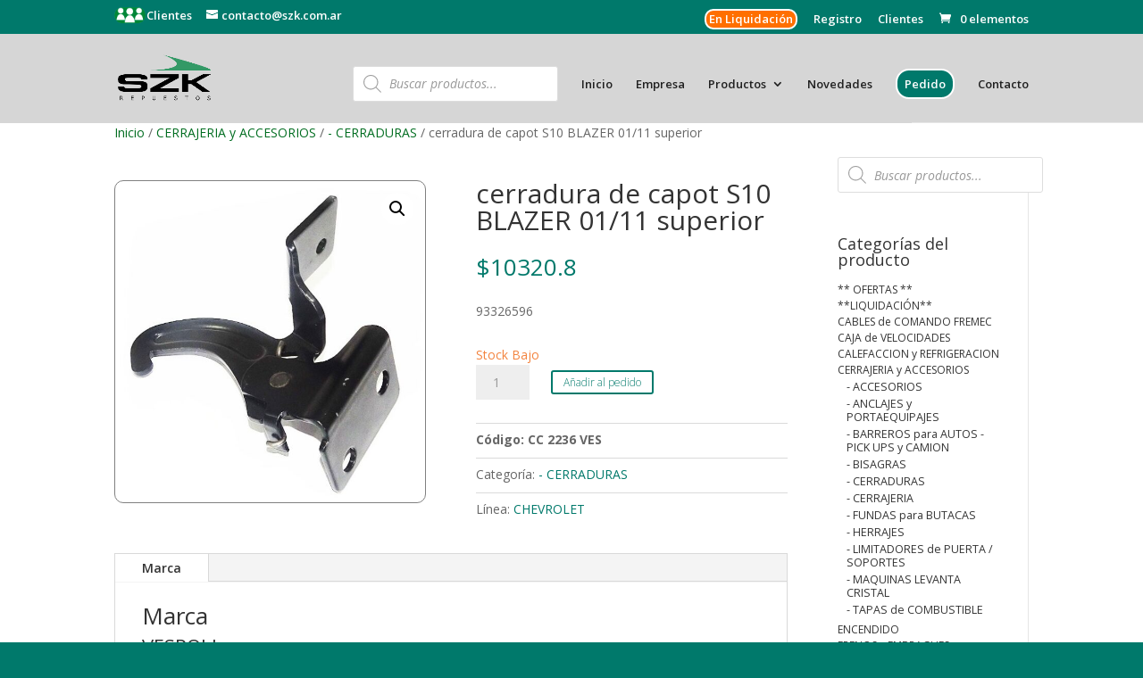

--- FILE ---
content_type: text/html; charset=UTF-8
request_url: https://szk.com.ar/producto/cerradura-de-capot-s-10-blazer-01-11-superior/
body_size: 27222
content:
<!DOCTYPE html>
<html lang="es">
<head>
	<meta charset="UTF-8" />
<meta http-equiv="X-UA-Compatible" content="IE=edge">
	<link rel="pingback" href="https://szk.com.ar/xmlrpc.php" />

	<script type="text/javascript">
		document.documentElement.className = 'js';
	</script>

	<meta name='robots' content='index, follow, max-image-preview:large, max-snippet:-1, max-video-preview:-1' />
<script type="text/javascript">
			let jqueryParams=[],jQuery=function(r){return jqueryParams=[...jqueryParams,r],jQuery},$=function(r){return jqueryParams=[...jqueryParams,r],$};window.jQuery=jQuery,window.$=jQuery;let customHeadScripts=!1;jQuery.fn=jQuery.prototype={},$.fn=jQuery.prototype={},jQuery.noConflict=function(r){if(window.jQuery)return jQuery=window.jQuery,$=window.jQuery,customHeadScripts=!0,jQuery.noConflict},jQuery.ready=function(r){jqueryParams=[...jqueryParams,r]},$.ready=function(r){jqueryParams=[...jqueryParams,r]},jQuery.load=function(r){jqueryParams=[...jqueryParams,r]},$.load=function(r){jqueryParams=[...jqueryParams,r]},jQuery.fn.ready=function(r){jqueryParams=[...jqueryParams,r]},$.fn.ready=function(r){jqueryParams=[...jqueryParams,r]};</script>
	<!-- This site is optimized with the Yoast SEO plugin v26.6 - https://yoast.com/wordpress/plugins/seo/ -->
	<title>cerradura de capot S10 BLAZER 01/11 superior - Scyzoryk</title>
	<meta name="description" content="cerradura de capot S10 BLAZER 01/11 superior - Scyzoryk" />
	<link rel="canonical" href="https://szk.com.ar/producto/cerradura-de-capot-s-10-blazer-01-11-superior/" />
	<meta property="og:locale" content="es_ES" />
	<meta property="og:type" content="article" />
	<meta property="og:title" content="cerradura de capot S10 BLAZER 01/11 superior - Scyzoryk" />
	<meta property="og:description" content="cerradura de capot S10 BLAZER 01/11 superior - Scyzoryk" />
	<meta property="og:url" content="https://szk.com.ar/producto/cerradura-de-capot-s-10-blazer-01-11-superior/" />
	<meta property="og:site_name" content="Scyzoryk" />
	<meta property="article:modified_time" content="2026-01-16T20:51:23+00:00" />
	<meta property="og:image" content="https://szk.com.ar/wp-content/uploads/2020/08/prd_929365_1.jpg" />
	<meta property="og:image:width" content="607" />
	<meta property="og:image:height" content="629" />
	<meta property="og:image:type" content="image/jpeg" />
	<meta name="twitter:card" content="summary_large_image" />
	<script type="application/ld+json" class="yoast-schema-graph">{"@context":"https://schema.org","@graph":[{"@type":"WebPage","@id":"https://szk.com.ar/producto/cerradura-de-capot-s-10-blazer-01-11-superior/","url":"https://szk.com.ar/producto/cerradura-de-capot-s-10-blazer-01-11-superior/","name":"cerradura de capot S10 BLAZER 01/11 superior - Scyzoryk","isPartOf":{"@id":"https://szk.com.ar/#website"},"primaryImageOfPage":{"@id":"https://szk.com.ar/producto/cerradura-de-capot-s-10-blazer-01-11-superior/#primaryimage"},"image":{"@id":"https://szk.com.ar/producto/cerradura-de-capot-s-10-blazer-01-11-superior/#primaryimage"},"thumbnailUrl":"https://szk.com.ar/wp-content/uploads/2020/08/prd_929365_1.jpg","datePublished":"2020-11-26T16:33:31+00:00","dateModified":"2026-01-16T20:51:23+00:00","description":"cerradura de capot S10 BLAZER 01/11 superior - Scyzoryk","breadcrumb":{"@id":"https://szk.com.ar/producto/cerradura-de-capot-s-10-blazer-01-11-superior/#breadcrumb"},"inLanguage":"es","potentialAction":[{"@type":"ReadAction","target":["https://szk.com.ar/producto/cerradura-de-capot-s-10-blazer-01-11-superior/"]}]},{"@type":"ImageObject","inLanguage":"es","@id":"https://szk.com.ar/producto/cerradura-de-capot-s-10-blazer-01-11-superior/#primaryimage","url":"https://szk.com.ar/wp-content/uploads/2020/08/prd_929365_1.jpg","contentUrl":"https://szk.com.ar/wp-content/uploads/2020/08/prd_929365_1.jpg","width":607,"height":629},{"@type":"BreadcrumbList","@id":"https://szk.com.ar/producto/cerradura-de-capot-s-10-blazer-01-11-superior/#breadcrumb","itemListElement":[{"@type":"ListItem","position":1,"name":"Portada","item":"https://szk.com.ar/"},{"@type":"ListItem","position":2,"name":"Productos","item":"https://szk.com.ar/productos/"},{"@type":"ListItem","position":3,"name":"cerradura de capot S10 BLAZER 01/11 superior"}]},{"@type":"WebSite","@id":"https://szk.com.ar/#website","url":"https://szk.com.ar/","name":"Scyzoryk","description":"Repuestos para el automotor","publisher":{"@id":"https://szk.com.ar/#organization"},"potentialAction":[{"@type":"SearchAction","target":{"@type":"EntryPoint","urlTemplate":"https://szk.com.ar/?s={search_term_string}"},"query-input":{"@type":"PropertyValueSpecification","valueRequired":true,"valueName":"search_term_string"}}],"inLanguage":"es"},{"@type":"Organization","@id":"https://szk.com.ar/#organization","name":"Scyzoryk Repuestos para automotor","url":"https://szk.com.ar/","logo":{"@type":"ImageObject","inLanguage":"es","@id":"https://szk.com.ar/#/schema/logo/image/","url":"https://szk.com.ar/wp-content/uploads/2021/07/Szk-logo-2.jpg","contentUrl":"https://szk.com.ar/wp-content/uploads/2021/07/Szk-logo-2.jpg","width":432,"height":288,"caption":"Scyzoryk Repuestos para automotor"},"image":{"@id":"https://szk.com.ar/#/schema/logo/image/"},"sameAs":["https://www.instagram.com/szkautopartes/"]}]}</script>
	<!-- / Yoast SEO plugin. -->


<link rel='dns-prefetch' href='//fonts.googleapis.com' />
<link rel="alternate" type="application/rss+xml" title="Scyzoryk &raquo; Feed" href="https://szk.com.ar/feed/" />
<link rel="alternate" type="application/rss+xml" title="Scyzoryk &raquo; Feed de los comentarios" href="https://szk.com.ar/comments/feed/" />
<link rel="alternate" title="oEmbed (JSON)" type="application/json+oembed" href="https://szk.com.ar/wp-json/oembed/1.0/embed?url=https%3A%2F%2Fszk.com.ar%2Fproducto%2Fcerradura-de-capot-s-10-blazer-01-11-superior%2F" />
<link rel="alternate" title="oEmbed (XML)" type="text/xml+oembed" href="https://szk.com.ar/wp-json/oembed/1.0/embed?url=https%3A%2F%2Fszk.com.ar%2Fproducto%2Fcerradura-de-capot-s-10-blazer-01-11-superior%2F&#038;format=xml" />
<meta content="Nebari v." name="generator"/><link rel='stylesheet' id='wdp_cart-summary-css' href='https://szk.com.ar/wp-content/plugins/advanced-dynamic-pricing-for-woocommerce/BaseVersion/assets/css/cart-summary.css?ver=4.10.5' type='text/css' media='all' />
<link rel='stylesheet' id='font-awesome-css' href='https://szk.com.ar/wp-content/plugins/woocommerce-ajax-filters/berocket/assets/css/font-awesome.min.css?ver=6.9' type='text/css' media='all' />
<link rel='stylesheet' id='berocket_aapf_widget-style-css' href='https://szk.com.ar/wp-content/plugins/woocommerce-ajax-filters/assets/frontend/css/fullmain.min.css?ver=3.1.9.6' type='text/css' media='all' />
<style id='wp-block-library-inline-css' type='text/css'>
:root{--wp-block-synced-color:#7a00df;--wp-block-synced-color--rgb:122,0,223;--wp-bound-block-color:var(--wp-block-synced-color);--wp-editor-canvas-background:#ddd;--wp-admin-theme-color:#007cba;--wp-admin-theme-color--rgb:0,124,186;--wp-admin-theme-color-darker-10:#006ba1;--wp-admin-theme-color-darker-10--rgb:0,107,160.5;--wp-admin-theme-color-darker-20:#005a87;--wp-admin-theme-color-darker-20--rgb:0,90,135;--wp-admin-border-width-focus:2px}@media (min-resolution:192dpi){:root{--wp-admin-border-width-focus:1.5px}}.wp-element-button{cursor:pointer}:root .has-very-light-gray-background-color{background-color:#eee}:root .has-very-dark-gray-background-color{background-color:#313131}:root .has-very-light-gray-color{color:#eee}:root .has-very-dark-gray-color{color:#313131}:root .has-vivid-green-cyan-to-vivid-cyan-blue-gradient-background{background:linear-gradient(135deg,#00d084,#0693e3)}:root .has-purple-crush-gradient-background{background:linear-gradient(135deg,#34e2e4,#4721fb 50%,#ab1dfe)}:root .has-hazy-dawn-gradient-background{background:linear-gradient(135deg,#faaca8,#dad0ec)}:root .has-subdued-olive-gradient-background{background:linear-gradient(135deg,#fafae1,#67a671)}:root .has-atomic-cream-gradient-background{background:linear-gradient(135deg,#fdd79a,#004a59)}:root .has-nightshade-gradient-background{background:linear-gradient(135deg,#330968,#31cdcf)}:root .has-midnight-gradient-background{background:linear-gradient(135deg,#020381,#2874fc)}:root{--wp--preset--font-size--normal:16px;--wp--preset--font-size--huge:42px}.has-regular-font-size{font-size:1em}.has-larger-font-size{font-size:2.625em}.has-normal-font-size{font-size:var(--wp--preset--font-size--normal)}.has-huge-font-size{font-size:var(--wp--preset--font-size--huge)}.has-text-align-center{text-align:center}.has-text-align-left{text-align:left}.has-text-align-right{text-align:right}.has-fit-text{white-space:nowrap!important}#end-resizable-editor-section{display:none}.aligncenter{clear:both}.items-justified-left{justify-content:flex-start}.items-justified-center{justify-content:center}.items-justified-right{justify-content:flex-end}.items-justified-space-between{justify-content:space-between}.screen-reader-text{border:0;clip-path:inset(50%);height:1px;margin:-1px;overflow:hidden;padding:0;position:absolute;width:1px;word-wrap:normal!important}.screen-reader-text:focus{background-color:#ddd;clip-path:none;color:#444;display:block;font-size:1em;height:auto;left:5px;line-height:normal;padding:15px 23px 14px;text-decoration:none;top:5px;width:auto;z-index:100000}html :where(.has-border-color){border-style:solid}html :where([style*=border-top-color]){border-top-style:solid}html :where([style*=border-right-color]){border-right-style:solid}html :where([style*=border-bottom-color]){border-bottom-style:solid}html :where([style*=border-left-color]){border-left-style:solid}html :where([style*=border-width]){border-style:solid}html :where([style*=border-top-width]){border-top-style:solid}html :where([style*=border-right-width]){border-right-style:solid}html :where([style*=border-bottom-width]){border-bottom-style:solid}html :where([style*=border-left-width]){border-left-style:solid}html :where(img[class*=wp-image-]){height:auto;max-width:100%}:where(figure){margin:0 0 1em}html :where(.is-position-sticky){--wp-admin--admin-bar--position-offset:var(--wp-admin--admin-bar--height,0px)}@media screen and (max-width:600px){html :where(.is-position-sticky){--wp-admin--admin-bar--position-offset:0px}}

/*# sourceURL=wp-block-library-inline-css */
</style><style id='global-styles-inline-css' type='text/css'>
:root{--wp--preset--aspect-ratio--square: 1;--wp--preset--aspect-ratio--4-3: 4/3;--wp--preset--aspect-ratio--3-4: 3/4;--wp--preset--aspect-ratio--3-2: 3/2;--wp--preset--aspect-ratio--2-3: 2/3;--wp--preset--aspect-ratio--16-9: 16/9;--wp--preset--aspect-ratio--9-16: 9/16;--wp--preset--color--black: #000000;--wp--preset--color--cyan-bluish-gray: #abb8c3;--wp--preset--color--white: #ffffff;--wp--preset--color--pale-pink: #f78da7;--wp--preset--color--vivid-red: #cf2e2e;--wp--preset--color--luminous-vivid-orange: #ff6900;--wp--preset--color--luminous-vivid-amber: #fcb900;--wp--preset--color--light-green-cyan: #7bdcb5;--wp--preset--color--vivid-green-cyan: #00d084;--wp--preset--color--pale-cyan-blue: #8ed1fc;--wp--preset--color--vivid-cyan-blue: #0693e3;--wp--preset--color--vivid-purple: #9b51e0;--wp--preset--gradient--vivid-cyan-blue-to-vivid-purple: linear-gradient(135deg,rgb(6,147,227) 0%,rgb(155,81,224) 100%);--wp--preset--gradient--light-green-cyan-to-vivid-green-cyan: linear-gradient(135deg,rgb(122,220,180) 0%,rgb(0,208,130) 100%);--wp--preset--gradient--luminous-vivid-amber-to-luminous-vivid-orange: linear-gradient(135deg,rgb(252,185,0) 0%,rgb(255,105,0) 100%);--wp--preset--gradient--luminous-vivid-orange-to-vivid-red: linear-gradient(135deg,rgb(255,105,0) 0%,rgb(207,46,46) 100%);--wp--preset--gradient--very-light-gray-to-cyan-bluish-gray: linear-gradient(135deg,rgb(238,238,238) 0%,rgb(169,184,195) 100%);--wp--preset--gradient--cool-to-warm-spectrum: linear-gradient(135deg,rgb(74,234,220) 0%,rgb(151,120,209) 20%,rgb(207,42,186) 40%,rgb(238,44,130) 60%,rgb(251,105,98) 80%,rgb(254,248,76) 100%);--wp--preset--gradient--blush-light-purple: linear-gradient(135deg,rgb(255,206,236) 0%,rgb(152,150,240) 100%);--wp--preset--gradient--blush-bordeaux: linear-gradient(135deg,rgb(254,205,165) 0%,rgb(254,45,45) 50%,rgb(107,0,62) 100%);--wp--preset--gradient--luminous-dusk: linear-gradient(135deg,rgb(255,203,112) 0%,rgb(199,81,192) 50%,rgb(65,88,208) 100%);--wp--preset--gradient--pale-ocean: linear-gradient(135deg,rgb(255,245,203) 0%,rgb(182,227,212) 50%,rgb(51,167,181) 100%);--wp--preset--gradient--electric-grass: linear-gradient(135deg,rgb(202,248,128) 0%,rgb(113,206,126) 100%);--wp--preset--gradient--midnight: linear-gradient(135deg,rgb(2,3,129) 0%,rgb(40,116,252) 100%);--wp--preset--font-size--small: 13px;--wp--preset--font-size--medium: 20px;--wp--preset--font-size--large: 36px;--wp--preset--font-size--x-large: 42px;--wp--preset--spacing--20: 0.44rem;--wp--preset--spacing--30: 0.67rem;--wp--preset--spacing--40: 1rem;--wp--preset--spacing--50: 1.5rem;--wp--preset--spacing--60: 2.25rem;--wp--preset--spacing--70: 3.38rem;--wp--preset--spacing--80: 5.06rem;--wp--preset--shadow--natural: 6px 6px 9px rgba(0, 0, 0, 0.2);--wp--preset--shadow--deep: 12px 12px 50px rgba(0, 0, 0, 0.4);--wp--preset--shadow--sharp: 6px 6px 0px rgba(0, 0, 0, 0.2);--wp--preset--shadow--outlined: 6px 6px 0px -3px rgb(255, 255, 255), 6px 6px rgb(0, 0, 0);--wp--preset--shadow--crisp: 6px 6px 0px rgb(0, 0, 0);}:root { --wp--style--global--content-size: 823px;--wp--style--global--wide-size: 1080px; }:where(body) { margin: 0; }.wp-site-blocks > .alignleft { float: left; margin-right: 2em; }.wp-site-blocks > .alignright { float: right; margin-left: 2em; }.wp-site-blocks > .aligncenter { justify-content: center; margin-left: auto; margin-right: auto; }:where(.is-layout-flex){gap: 0.5em;}:where(.is-layout-grid){gap: 0.5em;}.is-layout-flow > .alignleft{float: left;margin-inline-start: 0;margin-inline-end: 2em;}.is-layout-flow > .alignright{float: right;margin-inline-start: 2em;margin-inline-end: 0;}.is-layout-flow > .aligncenter{margin-left: auto !important;margin-right: auto !important;}.is-layout-constrained > .alignleft{float: left;margin-inline-start: 0;margin-inline-end: 2em;}.is-layout-constrained > .alignright{float: right;margin-inline-start: 2em;margin-inline-end: 0;}.is-layout-constrained > .aligncenter{margin-left: auto !important;margin-right: auto !important;}.is-layout-constrained > :where(:not(.alignleft):not(.alignright):not(.alignfull)){max-width: var(--wp--style--global--content-size);margin-left: auto !important;margin-right: auto !important;}.is-layout-constrained > .alignwide{max-width: var(--wp--style--global--wide-size);}body .is-layout-flex{display: flex;}.is-layout-flex{flex-wrap: wrap;align-items: center;}.is-layout-flex > :is(*, div){margin: 0;}body .is-layout-grid{display: grid;}.is-layout-grid > :is(*, div){margin: 0;}body{padding-top: 0px;padding-right: 0px;padding-bottom: 0px;padding-left: 0px;}:root :where(.wp-element-button, .wp-block-button__link){background-color: #32373c;border-width: 0;color: #fff;font-family: inherit;font-size: inherit;font-style: inherit;font-weight: inherit;letter-spacing: inherit;line-height: inherit;padding-top: calc(0.667em + 2px);padding-right: calc(1.333em + 2px);padding-bottom: calc(0.667em + 2px);padding-left: calc(1.333em + 2px);text-decoration: none;text-transform: inherit;}.has-black-color{color: var(--wp--preset--color--black) !important;}.has-cyan-bluish-gray-color{color: var(--wp--preset--color--cyan-bluish-gray) !important;}.has-white-color{color: var(--wp--preset--color--white) !important;}.has-pale-pink-color{color: var(--wp--preset--color--pale-pink) !important;}.has-vivid-red-color{color: var(--wp--preset--color--vivid-red) !important;}.has-luminous-vivid-orange-color{color: var(--wp--preset--color--luminous-vivid-orange) !important;}.has-luminous-vivid-amber-color{color: var(--wp--preset--color--luminous-vivid-amber) !important;}.has-light-green-cyan-color{color: var(--wp--preset--color--light-green-cyan) !important;}.has-vivid-green-cyan-color{color: var(--wp--preset--color--vivid-green-cyan) !important;}.has-pale-cyan-blue-color{color: var(--wp--preset--color--pale-cyan-blue) !important;}.has-vivid-cyan-blue-color{color: var(--wp--preset--color--vivid-cyan-blue) !important;}.has-vivid-purple-color{color: var(--wp--preset--color--vivid-purple) !important;}.has-black-background-color{background-color: var(--wp--preset--color--black) !important;}.has-cyan-bluish-gray-background-color{background-color: var(--wp--preset--color--cyan-bluish-gray) !important;}.has-white-background-color{background-color: var(--wp--preset--color--white) !important;}.has-pale-pink-background-color{background-color: var(--wp--preset--color--pale-pink) !important;}.has-vivid-red-background-color{background-color: var(--wp--preset--color--vivid-red) !important;}.has-luminous-vivid-orange-background-color{background-color: var(--wp--preset--color--luminous-vivid-orange) !important;}.has-luminous-vivid-amber-background-color{background-color: var(--wp--preset--color--luminous-vivid-amber) !important;}.has-light-green-cyan-background-color{background-color: var(--wp--preset--color--light-green-cyan) !important;}.has-vivid-green-cyan-background-color{background-color: var(--wp--preset--color--vivid-green-cyan) !important;}.has-pale-cyan-blue-background-color{background-color: var(--wp--preset--color--pale-cyan-blue) !important;}.has-vivid-cyan-blue-background-color{background-color: var(--wp--preset--color--vivid-cyan-blue) !important;}.has-vivid-purple-background-color{background-color: var(--wp--preset--color--vivid-purple) !important;}.has-black-border-color{border-color: var(--wp--preset--color--black) !important;}.has-cyan-bluish-gray-border-color{border-color: var(--wp--preset--color--cyan-bluish-gray) !important;}.has-white-border-color{border-color: var(--wp--preset--color--white) !important;}.has-pale-pink-border-color{border-color: var(--wp--preset--color--pale-pink) !important;}.has-vivid-red-border-color{border-color: var(--wp--preset--color--vivid-red) !important;}.has-luminous-vivid-orange-border-color{border-color: var(--wp--preset--color--luminous-vivid-orange) !important;}.has-luminous-vivid-amber-border-color{border-color: var(--wp--preset--color--luminous-vivid-amber) !important;}.has-light-green-cyan-border-color{border-color: var(--wp--preset--color--light-green-cyan) !important;}.has-vivid-green-cyan-border-color{border-color: var(--wp--preset--color--vivid-green-cyan) !important;}.has-pale-cyan-blue-border-color{border-color: var(--wp--preset--color--pale-cyan-blue) !important;}.has-vivid-cyan-blue-border-color{border-color: var(--wp--preset--color--vivid-cyan-blue) !important;}.has-vivid-purple-border-color{border-color: var(--wp--preset--color--vivid-purple) !important;}.has-vivid-cyan-blue-to-vivid-purple-gradient-background{background: var(--wp--preset--gradient--vivid-cyan-blue-to-vivid-purple) !important;}.has-light-green-cyan-to-vivid-green-cyan-gradient-background{background: var(--wp--preset--gradient--light-green-cyan-to-vivid-green-cyan) !important;}.has-luminous-vivid-amber-to-luminous-vivid-orange-gradient-background{background: var(--wp--preset--gradient--luminous-vivid-amber-to-luminous-vivid-orange) !important;}.has-luminous-vivid-orange-to-vivid-red-gradient-background{background: var(--wp--preset--gradient--luminous-vivid-orange-to-vivid-red) !important;}.has-very-light-gray-to-cyan-bluish-gray-gradient-background{background: var(--wp--preset--gradient--very-light-gray-to-cyan-bluish-gray) !important;}.has-cool-to-warm-spectrum-gradient-background{background: var(--wp--preset--gradient--cool-to-warm-spectrum) !important;}.has-blush-light-purple-gradient-background{background: var(--wp--preset--gradient--blush-light-purple) !important;}.has-blush-bordeaux-gradient-background{background: var(--wp--preset--gradient--blush-bordeaux) !important;}.has-luminous-dusk-gradient-background{background: var(--wp--preset--gradient--luminous-dusk) !important;}.has-pale-ocean-gradient-background{background: var(--wp--preset--gradient--pale-ocean) !important;}.has-electric-grass-gradient-background{background: var(--wp--preset--gradient--electric-grass) !important;}.has-midnight-gradient-background{background: var(--wp--preset--gradient--midnight) !important;}.has-small-font-size{font-size: var(--wp--preset--font-size--small) !important;}.has-medium-font-size{font-size: var(--wp--preset--font-size--medium) !important;}.has-large-font-size{font-size: var(--wp--preset--font-size--large) !important;}.has-x-large-font-size{font-size: var(--wp--preset--font-size--x-large) !important;}
/*# sourceURL=global-styles-inline-css */
</style>

<link rel='stylesheet' id='wp-components-css' href='https://szk.com.ar/wp-includes/css/dist/components/style.min.css?ver=6.9' type='text/css' media='all' />
<link rel='stylesheet' id='wp-preferences-css' href='https://szk.com.ar/wp-includes/css/dist/preferences/style.min.css?ver=6.9' type='text/css' media='all' />
<link rel='stylesheet' id='wp-block-editor-css' href='https://szk.com.ar/wp-includes/css/dist/block-editor/style.min.css?ver=6.9' type='text/css' media='all' />
<link rel='stylesheet' id='popup-maker-block-library-style-css' href='https://szk.com.ar/wp-content/plugins/popup-maker/dist/packages/block-library-style.css?ver=dbea705cfafe089d65f1' type='text/css' media='all' />
<link rel='stylesheet' id='photoswipe-css' href='https://szk.com.ar/wp-content/plugins/woocommerce/assets/css/photoswipe/photoswipe.min.css?ver=10.4.3' type='text/css' media='all' />
<link rel='stylesheet' id='photoswipe-default-skin-css' href='https://szk.com.ar/wp-content/plugins/woocommerce/assets/css/photoswipe/default-skin/default-skin.min.css?ver=10.4.3' type='text/css' media='all' />
<link rel='stylesheet' id='woocommerce-layout-css' href='https://szk.com.ar/wp-content/plugins/woocommerce/assets/css/woocommerce-layout.css?ver=10.4.3' type='text/css' media='all' />
<link rel='stylesheet' id='woocommerce-smallscreen-css' href='https://szk.com.ar/wp-content/plugins/woocommerce/assets/css/woocommerce-smallscreen.css?ver=10.4.3' type='text/css' media='only screen and (max-width: 768px)' />
<link rel='stylesheet' id='woocommerce-general-css' href='https://szk.com.ar/wp-content/plugins/woocommerce/assets/css/woocommerce.css?ver=10.4.3' type='text/css' media='all' />
<style id='woocommerce-inline-inline-css' type='text/css'>
.woocommerce form .form-row .required { visibility: visible; }
/*# sourceURL=woocommerce-inline-inline-css */
</style>
<link rel='stylesheet' id='dgwt-wcas-style-css' href='https://szk.com.ar/wp-content/plugins/ajax-search-for-woocommerce/assets/css/style.min.css?ver=1.32.2' type='text/css' media='all' />
<link rel='stylesheet' id='et-divi-open-sans-css' href='https://fonts.googleapis.com/css?family=Open+Sans:300italic,400italic,600italic,700italic,800italic,400,300,600,700,800&#038;subset=cyrillic,cyrillic-ext,greek,greek-ext,hebrew,latin,latin-ext,vietnamese&#038;display=swap' type='text/css' media='all' />
<link rel='stylesheet' id='pwb-styles-frontend-css' href='https://szk.com.ar/wp-content/plugins/perfect-woocommerce-brands/build/frontend/css/style.css?ver=3.6.8' type='text/css' media='all' />
<link rel='stylesheet' id='divi-style-parent-css' href='https://szk.com.ar/wp-content/themes/Divi/style-static.min.css?ver=4.27.5' type='text/css' media='all' />
<link rel='stylesheet' id='divi-style-pum-css' href='https://szk.com.ar/wp-content/themes/DiviChild/style.css?ver=4.27.5' type='text/css' media='all' />
<link rel='stylesheet' id='wdp_pricing-table-css' href='https://szk.com.ar/wp-content/plugins/advanced-dynamic-pricing-for-woocommerce/BaseVersion/assets/css/pricing-table.css?ver=4.10.5' type='text/css' media='all' />
<link rel='stylesheet' id='wdp_deals-table-css' href='https://szk.com.ar/wp-content/plugins/advanced-dynamic-pricing-for-woocommerce/BaseVersion/assets/css/deals-table.css?ver=4.10.5' type='text/css' media='all' />
<script type="text/javascript" src="https://szk.com.ar/wp-includes/js/jquery/jquery.min.js?ver=3.7.1" id="jquery-core-js"></script>
<script type="text/javascript" src="https://szk.com.ar/wp-includes/js/jquery/jquery-migrate.min.js?ver=3.4.1" id="jquery-migrate-js"></script>
<script type="text/javascript" id="jquery-js-after">
/* <![CDATA[ */
jqueryParams.length&&$.each(jqueryParams,function(e,r){if("function"==typeof r){var n=String(r);n.replace("$","jQuery");var a=new Function("return "+n)();$(document).ready(a)}});
//# sourceURL=jquery-js-after
/* ]]> */
</script>
<script type="text/javascript" src="https://szk.com.ar/wp-content/plugins/woocommerce/assets/js/jquery-blockui/jquery.blockUI.min.js?ver=2.7.0-wc.10.4.3" id="wc-jquery-blockui-js" defer="defer" data-wp-strategy="defer"></script>
<script type="text/javascript" id="wc-add-to-cart-js-extra">
/* <![CDATA[ */
var wc_add_to_cart_params = {"ajax_url":"/wp-admin/admin-ajax.php","wc_ajax_url":"/?wc-ajax=%%endpoint%%","i18n_view_cart":"Ver pedido","cart_url":"https://szk.com.ar/carrito/","is_cart":"","cart_redirect_after_add":"no"};
//# sourceURL=wc-add-to-cart-js-extra
/* ]]> */
</script>
<script type="text/javascript" src="https://szk.com.ar/wp-content/plugins/woocommerce/assets/js/frontend/add-to-cart.min.js?ver=10.4.3" id="wc-add-to-cart-js" defer="defer" data-wp-strategy="defer"></script>
<script type="text/javascript" src="https://szk.com.ar/wp-content/plugins/woocommerce/assets/js/zoom/jquery.zoom.min.js?ver=1.7.21-wc.10.4.3" id="wc-zoom-js" defer="defer" data-wp-strategy="defer"></script>
<script type="text/javascript" src="https://szk.com.ar/wp-content/plugins/woocommerce/assets/js/flexslider/jquery.flexslider.min.js?ver=2.7.2-wc.10.4.3" id="wc-flexslider-js" defer="defer" data-wp-strategy="defer"></script>
<script type="text/javascript" src="https://szk.com.ar/wp-content/plugins/woocommerce/assets/js/photoswipe/photoswipe.min.js?ver=4.1.1-wc.10.4.3" id="wc-photoswipe-js" defer="defer" data-wp-strategy="defer"></script>
<script type="text/javascript" src="https://szk.com.ar/wp-content/plugins/woocommerce/assets/js/photoswipe/photoswipe-ui-default.min.js?ver=4.1.1-wc.10.4.3" id="wc-photoswipe-ui-default-js" defer="defer" data-wp-strategy="defer"></script>
<script type="text/javascript" id="wc-single-product-js-extra">
/* <![CDATA[ */
var wc_single_product_params = {"i18n_required_rating_text":"Por favor elige una puntuaci\u00f3n","i18n_rating_options":["1 de 5 estrellas","2 de 5 estrellas","3 de 5 estrellas","4 de 5 estrellas","5 de 5 estrellas"],"i18n_product_gallery_trigger_text":"Ver galer\u00eda de im\u00e1genes a pantalla completa","review_rating_required":"yes","flexslider":{"rtl":false,"animation":"slide","smoothHeight":true,"directionNav":false,"controlNav":"thumbnails","slideshow":false,"animationSpeed":500,"animationLoop":false,"allowOneSlide":false},"zoom_enabled":"1","zoom_options":[],"photoswipe_enabled":"1","photoswipe_options":{"shareEl":false,"closeOnScroll":false,"history":false,"hideAnimationDuration":0,"showAnimationDuration":0},"flexslider_enabled":"1"};
//# sourceURL=wc-single-product-js-extra
/* ]]> */
</script>
<script type="text/javascript" src="https://szk.com.ar/wp-content/plugins/woocommerce/assets/js/frontend/single-product.min.js?ver=10.4.3" id="wc-single-product-js" defer="defer" data-wp-strategy="defer"></script>
<script type="text/javascript" src="https://szk.com.ar/wp-content/plugins/woocommerce/assets/js/js-cookie/js.cookie.min.js?ver=2.1.4-wc.10.4.3" id="wc-js-cookie-js" defer="defer" data-wp-strategy="defer"></script>
<script type="text/javascript" id="woocommerce-js-extra">
/* <![CDATA[ */
var woocommerce_params = {"ajax_url":"/wp-admin/admin-ajax.php","wc_ajax_url":"/?wc-ajax=%%endpoint%%","i18n_password_show":"Mostrar contrase\u00f1a","i18n_password_hide":"Ocultar contrase\u00f1a"};
//# sourceURL=woocommerce-js-extra
/* ]]> */
</script>
<script type="text/javascript" src="https://szk.com.ar/wp-content/plugins/woocommerce/assets/js/frontend/woocommerce.min.js?ver=10.4.3" id="woocommerce-js" defer="defer" data-wp-strategy="defer"></script>
<link rel="https://api.w.org/" href="https://szk.com.ar/wp-json/" /><link rel="alternate" title="JSON" type="application/json" href="https://szk.com.ar/wp-json/wp/v2/product/18578" /><link rel="EditURI" type="application/rsd+xml" title="RSD" href="https://szk.com.ar/xmlrpc.php?rsd" />
<link rel='shortlink' href='https://szk.com.ar/?p=18578' />
<style id="woo-custom-stock-status" data-wcss-ver="1.6.6" >.woocommerce div.product .woo-custom-stock-status.in_stock_color { color: #77a464 !important; font-size: inherit }.woo-custom-stock-status.in_stock_color { color: #77a464 !important; font-size: inherit }.wc-block-components-product-badge{display:none!important;}ul .in_stock_color,ul.products .in_stock_color, li.wc-block-grid__product .in_stock_color { color: #77a464 !important; font-size: inherit }.woocommerce-table__product-name .in_stock_color { color: #77a464 !important; font-size: inherit }p.in_stock_color { color: #77a464 !important; font-size: inherit }.woocommerce div.product .wc-block-components-product-price .woo-custom-stock-status{font-size:16px}.woocommerce div.product .woo-custom-stock-status.only_s_left_in_stock_color { color: #f3833e !important; font-size: inherit }.woo-custom-stock-status.only_s_left_in_stock_color { color: #f3833e !important; font-size: inherit }.wc-block-components-product-badge{display:none!important;}ul .only_s_left_in_stock_color,ul.products .only_s_left_in_stock_color, li.wc-block-grid__product .only_s_left_in_stock_color { color: #f3833e !important; font-size: inherit }.woocommerce-table__product-name .only_s_left_in_stock_color { color: #f3833e !important; font-size: inherit }p.only_s_left_in_stock_color { color: #f3833e !important; font-size: inherit }.woocommerce div.product .wc-block-components-product-price .woo-custom-stock-status{font-size:16px}.woocommerce div.product .woo-custom-stock-status.can_be_backordered_color { color: #f3833e !important; font-size: inherit }.woo-custom-stock-status.can_be_backordered_color { color: #f3833e !important; font-size: inherit }.wc-block-components-product-badge{display:none!important;}ul .can_be_backordered_color,ul.products .can_be_backordered_color, li.wc-block-grid__product .can_be_backordered_color { color: #f3833e !important; font-size: inherit }.woocommerce-table__product-name .can_be_backordered_color { color: #f3833e !important; font-size: inherit }p.can_be_backordered_color { color: #f3833e !important; font-size: inherit }.woocommerce div.product .wc-block-components-product-price .woo-custom-stock-status{font-size:16px}.woocommerce div.product .woo-custom-stock-status.s_in_stock_color { color: #77a464 !important; font-size: inherit }.woo-custom-stock-status.s_in_stock_color { color: #77a464 !important; font-size: inherit }.wc-block-components-product-badge{display:none!important;}ul .s_in_stock_color,ul.products .s_in_stock_color, li.wc-block-grid__product .s_in_stock_color { color: #77a464 !important; font-size: inherit }.woocommerce-table__product-name .s_in_stock_color { color: #77a464 !important; font-size: inherit }p.s_in_stock_color { color: #77a464 !important; font-size: inherit }.woocommerce div.product .wc-block-components-product-price .woo-custom-stock-status{font-size:16px}.woocommerce div.product .woo-custom-stock-status.available_on_backorder_color { color: #b74f0e !important; font-size: inherit }.woo-custom-stock-status.available_on_backorder_color { color: #b74f0e !important; font-size: inherit }.wc-block-components-product-badge{display:none!important;}ul .available_on_backorder_color,ul.products .available_on_backorder_color, li.wc-block-grid__product .available_on_backorder_color { color: #b74f0e !important; font-size: inherit }.woocommerce-table__product-name .available_on_backorder_color { color: #b74f0e !important; font-size: inherit }p.available_on_backorder_color { color: #b74f0e !important; font-size: inherit }.woocommerce div.product .wc-block-components-product-price .woo-custom-stock-status{font-size:16px}.woocommerce div.product .woo-custom-stock-status.out_of_stock_color { color: #ff0000 !important; font-size: inherit }.woo-custom-stock-status.out_of_stock_color { color: #ff0000 !important; font-size: inherit }.wc-block-components-product-badge{display:none!important;}ul .out_of_stock_color,ul.products .out_of_stock_color, li.wc-block-grid__product .out_of_stock_color { color: #ff0000 !important; font-size: inherit }.woocommerce-table__product-name .out_of_stock_color { color: #ff0000 !important; font-size: inherit }p.out_of_stock_color { color: #ff0000 !important; font-size: inherit }.woocommerce div.product .wc-block-components-product-price .woo-custom-stock-status{font-size:16px}.woocommerce div.product .woo-custom-stock-status.grouped_product_stock_status_color { color: #77a464 !important; font-size: inherit }.woo-custom-stock-status.grouped_product_stock_status_color { color: #77a464 !important; font-size: inherit }.wc-block-components-product-badge{display:none!important;}ul .grouped_product_stock_status_color,ul.products .grouped_product_stock_status_color, li.wc-block-grid__product .grouped_product_stock_status_color { color: #77a464 !important; font-size: inherit }.woocommerce-table__product-name .grouped_product_stock_status_color { color: #77a464 !important; font-size: inherit }p.grouped_product_stock_status_color { color: #77a464 !important; font-size: inherit }.woocommerce div.product .wc-block-components-product-price .woo-custom-stock-status{font-size:16px}.wd-product-stock.stock{display:none}.woocommerce-variation-price:not(:empty)+.woocommerce-variation-availability { margin-left: 0px; }.woocommerce-variation-price{
		        display:block!important}.woocommerce-variation-availability{
		        display:block!important}</style><!-- woo-custom-stock-status-color-css --><script></script><!-- woo-custom-stock-status-js -->		<style>
			.dgwt-wcas-ico-magnifier,.dgwt-wcas-ico-magnifier-handler{max-width:20px}.dgwt-wcas-search-wrapp{max-width:600px}		</style>
		<meta name="viewport" content="width=device-width, initial-scale=1.0, maximum-scale=1.0, user-scalable=0" />	<noscript><style>.woocommerce-product-gallery{ opacity: 1 !important; }</style></noscript>
	        <style type="text/css">
            .wdp_bulk_table_content .wdp_pricing_table_caption { color: #6d6d6d ! important} .wdp_bulk_table_content table thead td { color: #6d6d6d ! important} .wdp_bulk_table_content table thead td { background-color: #efefef ! important} .wdp_bulk_table_content table thead td { higlight_background_color-color: #efefef ! important} .wdp_bulk_table_content table thead td { higlight_text_color: #6d6d6d ! important} .wdp_bulk_table_content table tbody td { color: #6d6d6d ! important} .wdp_bulk_table_content table tbody td { background-color: #ffffff ! important} .wdp_bulk_table_content .wdp_pricing_table_footer { color: #6d6d6d ! important}        </style>
        <style type="text/css" id="custom-background-css">
body.custom-background { background-color: #00796b; }
</style>
	<!-- Global site tag (gtag.js) - Google Analytics -->
<script async src="https://www.googletagmanager.com/gtag/js?id=UA-35017107-69"></script>
<script>
  window.dataLayer = window.dataLayer || [];
  function gtag(){dataLayer.push(arguments);}
  gtag('js', new Date());

  gtag('config', 'UA-35017107-69');
</script><link rel="icon" href="https://szk.com.ar/wp-content/uploads/2020/10/cropped-favicon-32x32.png" sizes="32x32" />
<link rel="icon" href="https://szk.com.ar/wp-content/uploads/2020/10/cropped-favicon-192x192.png" sizes="192x192" />
<link rel="apple-touch-icon" href="https://szk.com.ar/wp-content/uploads/2020/10/cropped-favicon-180x180.png" />
<meta name="msapplication-TileImage" content="https://szk.com.ar/wp-content/uploads/2020/10/cropped-favicon-270x270.png" />
<link rel="stylesheet" id="et-divi-customizer-global-cached-inline-styles" href="https://szk.com.ar/wp-content/et-cache/global/et-divi-customizer-global.min.css?ver=1767022809" /><link rel='stylesheet' id='wc-blocks-style-css' href='https://szk.com.ar/wp-content/plugins/woocommerce/assets/client/blocks/wc-blocks.css?ver=wc-10.4.3' type='text/css' media='all' />
</head>
<body class="wp-singular product-template-default single single-product postid-18578 custom-background wp-theme-Divi wp-child-theme-DiviChild theme-Divi et-tb-has-template et-tb-has-body user-registration-page ur-settings-sidebar-show woocommerce woocommerce-page woocommerce-no-js et_pb_button_helper_class et_fixed_nav et_show_nav et_secondary_nav_enabled et_secondary_nav_two_panels et_primary_nav_dropdown_animation_fade et_secondary_nav_dropdown_animation_expand et_header_style_left et_pb_footer_columns4 et_cover_background et_pb_gutter osx et_pb_gutters3 et_smooth_scroll et_divi_theme et-db">
	<div id="page-container">

					<div id="top-header">
			<div class="container clearfix">

			
				<div id="et-info">
									<span id="et-info-phone"><a href="/clientes/"> Clientes</a></span>
				
									<a href="mailto:contacto@szk.com.ar"><span id="et-info-email">contacto@szk.com.ar</span></a>
				
								</div>

			
				<div id="et-secondary-menu">
				<ul id="et-secondary-nav" class="menu"><li class="cta-liquidacion menu-item menu-item-type-post_type menu-item-object-page menu-item-57640"><a href="https://szk.com.ar/liquidacion/">En Liquidación</a></li>
<li class="nmr-logged-out menu-item menu-item-type-post_type menu-item-object-page menu-item-25440"><a href="https://szk.com.ar/registro/">Registro</a></li>
<li class="nmr-logged-in menu-item menu-item-type-post_type menu-item-object-page menu-item-25485"><a href="https://szk.com.ar/clientes/">Clientes</a></li>
</ul><a href="https://szk.com.ar/carrito/" class="et-cart-info">
				<span>0 elementos</span>
			</a>				</div>

			</div>
		</div>
		
	
			<header id="main-header" data-height-onload="72">
			<div class="container clearfix et_menu_container">
							<div class="logo_container">
					<span class="logo_helper"></span>
					<a href="https://szk.com.ar/">
						<img src="/wp-content/uploads/2021/06/Logo_szk_web2png.png" width="450" height="232" alt="Scyzoryk" id="logo" data-height-percentage="54" />
					</a>
				</div>
							<div id="et-top-navigation" data-height="72" data-fixed-height="72">
											<nav id="top-menu-nav">
						<ul id="top-menu" class="nav"><li id="menu-item-25231" class="menu-item menu-item-type-custom menu-item-object-custom menu-item-25231"><div  class="dgwt-wcas-search-wrapp dgwt-wcas-no-submit woocommerce dgwt-wcas-style-solaris js-dgwt-wcas-layout-classic dgwt-wcas-layout-classic js-dgwt-wcas-mobile-overlay-enabled">
		<form class="dgwt-wcas-search-form" role="search" action="https://szk.com.ar/" method="get">
		<div class="dgwt-wcas-sf-wrapp">
							<svg
					class="dgwt-wcas-ico-magnifier" xmlns="http://www.w3.org/2000/svg"
					xmlns:xlink="http://www.w3.org/1999/xlink" x="0px" y="0px"
					viewBox="0 0 51.539 51.361" xml:space="preserve">
					<path 						d="M51.539,49.356L37.247,35.065c3.273-3.74,5.272-8.623,5.272-13.983c0-11.742-9.518-21.26-21.26-21.26 S0,9.339,0,21.082s9.518,21.26,21.26,21.26c5.361,0,10.244-1.999,13.983-5.272l14.292,14.292L51.539,49.356z M2.835,21.082 c0-10.176,8.249-18.425,18.425-18.425s18.425,8.249,18.425,18.425S31.436,39.507,21.26,39.507S2.835,31.258,2.835,21.082z"/>
				</svg>
							<label class="screen-reader-text"
				for="dgwt-wcas-search-input-1">
				Búsqueda de productos			</label>

			<input
				id="dgwt-wcas-search-input-1"
				type="search"
				class="dgwt-wcas-search-input"
				name="s"
				value=""
				placeholder="Buscar productos..."
				autocomplete="off"
							/>
			<div class="dgwt-wcas-preloader"></div>

			<div class="dgwt-wcas-voice-search"></div>

			
			<input type="hidden" name="post_type" value="product"/>
			<input type="hidden" name="dgwt_wcas" value="1"/>

			
					</div>
	</form>
</div>
</li>
<li id="menu-item-46" class="menu-item menu-item-type-post_type menu-item-object-page menu-item-home menu-item-46"><a href="https://szk.com.ar/">Inicio</a></li>
<li id="menu-item-25438" class="menu-item menu-item-type-post_type menu-item-object-page menu-item-25438"><a href="https://szk.com.ar/empresa/">Empresa</a></li>
<li id="menu-item-47" class="menu-item menu-item-type-post_type menu-item-object-page menu-item-has-children current_page_parent menu-item-47"><a href="https://szk.com.ar/productos/">Productos</a>
<ul class="sub-menu">
	<li id="menu-item-25235" class="menu-item menu-item-type-taxonomy menu-item-object-product_cat menu-item-has-children menu-item-25235"><a href="https://szk.com.ar/categoria-producto/cables-de-comando-fremec/">CABLES COMANDO FREMEC</a>
	<ul class="sub-menu">
		<li id="menu-item-26414" class="menu-item menu-item-type-taxonomy menu-item-object-product_cat menu-item-26414"><a href="https://szk.com.ar/categoria-producto/cables-de-comando-fremec/acelerador/">ACELERADOR</a></li>
		<li id="menu-item-26415" class="menu-item menu-item-type-taxonomy menu-item-object-product_cat menu-item-26415"><a href="https://szk.com.ar/categoria-producto/cables-de-comando-fremec/anticipo/">ANTICIPO</a></li>
		<li id="menu-item-26416" class="menu-item menu-item-type-taxonomy menu-item-object-product_cat menu-item-26416"><a href="https://szk.com.ar/categoria-producto/cables-de-comando-fremec/apertura/">APERTURA</a></li>
		<li id="menu-item-26417" class="menu-item menu-item-type-taxonomy menu-item-object-product_cat menu-item-26417"><a href="https://szk.com.ar/categoria-producto/cables-de-comando-fremec/calefactor/">CALEFACTOR</a></li>
		<li id="menu-item-26418" class="menu-item menu-item-type-taxonomy menu-item-object-product_cat menu-item-26418"><a href="https://szk.com.ar/categoria-producto/cables-de-comando-fremec/cambio-velocidades/">CAMBIO VELOCIDADES</a></li>
		<li id="menu-item-26419" class="menu-item menu-item-type-taxonomy menu-item-object-product_cat menu-item-26419"><a href="https://szk.com.ar/categoria-producto/cables-de-comando-fremec/cebador/">CEBADOR</a></li>
		<li id="menu-item-26420" class="menu-item menu-item-type-taxonomy menu-item-object-product_cat menu-item-26420"><a href="https://szk.com.ar/categoria-producto/cables-de-comando-fremec/cuenta-revoluciones/">CUENTA REVOLUCIONES</a></li>
		<li id="menu-item-26421" class="menu-item menu-item-type-taxonomy menu-item-object-product_cat menu-item-26421"><a href="https://szk.com.ar/categoria-producto/cables-de-comando-fremec/destraba/">DESTRABA</a></li>
		<li id="menu-item-26422" class="menu-item menu-item-type-taxonomy menu-item-object-product_cat menu-item-26422"><a href="https://szk.com.ar/categoria-producto/cables-de-comando-fremec/embrague/">EMBRAGUE</a></li>
		<li id="menu-item-26423" class="menu-item menu-item-type-taxonomy menu-item-object-product_cat menu-item-26423"><a href="https://szk.com.ar/categoria-producto/cables-de-comando-fremec/freno/">FRENO</a></li>
		<li id="menu-item-26625" class="menu-item menu-item-type-taxonomy menu-item-object-product_cat menu-item-26625"><a href="https://szk.com.ar/categoria-producto/cables-de-comando-fremec/parada-motor/">PARADA MOTOR</a></li>
		<li id="menu-item-26626" class="menu-item menu-item-type-taxonomy menu-item-object-product_cat menu-item-26626"><a href="https://szk.com.ar/categoria-producto/cables-de-comando-fremec/regule-marcha/">REGULE MARCHA</a></li>
		<li id="menu-item-26627" class="menu-item menu-item-type-taxonomy menu-item-object-product_cat menu-item-26627"><a href="https://szk.com.ar/categoria-producto/cables-de-comando-fremec/sensor-de-velocidad/">SENSOR de VELOCIDAD</a></li>
		<li id="menu-item-60505" class="menu-item menu-item-type-taxonomy menu-item-object-product_cat menu-item-60505"><a href="https://szk.com.ar/categoria-producto/cables-de-comando-fremec/sosten-compuerta/">SOSTEN de COMPUERTA</a></li>
		<li id="menu-item-26629" class="menu-item menu-item-type-taxonomy menu-item-object-product_cat menu-item-26629"><a href="https://szk.com.ar/categoria-producto/cables-de-comando-fremec/varios/">VARIOS</a></li>
		<li id="menu-item-26630" class="menu-item menu-item-type-taxonomy menu-item-object-product_cat menu-item-26630"><a href="https://szk.com.ar/categoria-producto/cables-de-comando-fremec/velocimetro/">VELOCIMETRO</a></li>
	</ul>
</li>
	<li id="menu-item-25236" class="menu-item menu-item-type-taxonomy menu-item-object-product_cat menu-item-has-children menu-item-25236"><a href="https://szk.com.ar/categoria-producto/caja-de-velocidades/">CAJA de VELOCIDADES</a>
	<ul class="sub-menu">
		<li id="menu-item-26424" class="menu-item menu-item-type-taxonomy menu-item-object-product_cat menu-item-26424"><a href="https://szk.com.ar/categoria-producto/caja-de-velocidades/anillos-sincronizados/">ANILLOS SINCRONIZADOS</a></li>
		<li id="menu-item-26425" class="menu-item menu-item-type-taxonomy menu-item-object-product_cat menu-item-26425"><a href="https://szk.com.ar/categoria-producto/caja-de-velocidades/corona-y-pinon-de-velocimetro/">CORONA y PIÑON de VELOCIMETRO</a></li>
		<li id="menu-item-26631" class="menu-item menu-item-type-taxonomy menu-item-object-product_cat menu-item-26631"><a href="https://szk.com.ar/categoria-producto/caja-de-velocidades/reparaciones-y-varillas-de-palanca-de-cambio/">REPARACIONES y VARILLAS PALANCA de CAMBIO</a></li>
		<li id="menu-item-26632" class="menu-item menu-item-type-taxonomy menu-item-object-product_cat menu-item-26632"><a href="https://szk.com.ar/categoria-producto/caja-de-velocidades/soportes-de-palanca/">SOPORTES de PALANCA</a></li>
	</ul>
</li>
	<li id="menu-item-25237" class="menu-item menu-item-type-taxonomy menu-item-object-product_cat menu-item-has-children menu-item-25237"><a href="https://szk.com.ar/categoria-producto/calefaccion-y-refrigeracion/">CALEFACCION y REFRIGERACION</a>
	<ul class="sub-menu">
		<li id="menu-item-26426" class="menu-item menu-item-type-taxonomy menu-item-object-product_cat menu-item-26426"><a href="https://szk.com.ar/categoria-producto/calefaccion-y-refrigeracion/antecuerpos-bomba-de-agua/">ANTECUERPOS BOMBA AGUA</a></li>
		<li id="menu-item-26427" class="menu-item menu-item-type-taxonomy menu-item-object-product_cat menu-item-26427"><a href="https://szk.com.ar/categoria-producto/calefaccion-y-refrigeracion/bases-y-bocnas-de-carburador/">BASES y BOCINAS CARBURADOR</a></li>
		<li id="menu-item-33490" class="menu-item menu-item-type-taxonomy menu-item-object-product_cat menu-item-33490"><a href="https://szk.com.ar/categoria-producto/calefaccion-y-refrigeracion/bombas-auxiliares-electricas/">BOMBAS AUXILIARES ELECTRICAS</a></li>
		<li id="menu-item-26428" class="menu-item menu-item-type-taxonomy menu-item-object-product_cat menu-item-26428"><a href="https://szk.com.ar/categoria-producto/calefaccion-y-refrigeracion/bombas-de-agua/">BOMBAS de AGUA</a></li>
		<li id="menu-item-26430" class="menu-item menu-item-type-taxonomy menu-item-object-product_cat menu-item-26430"><a href="https://szk.com.ar/categoria-producto/calefaccion-y-refrigeracion/conectores-tapas-cuerpos-y-bases-de-termostato/">CONECTORES, TAPAS, CUERPOS y BASES TERMOSTATO</a></li>
		<li id="menu-item-26431" class="menu-item menu-item-type-taxonomy menu-item-object-product_cat menu-item-26431"><a href="https://szk.com.ar/categoria-producto/calefaccion-y-refrigeracion/depositos-de-liquido-refrigerante/">DEPOSITOS LIQUIDO REFRIGERANTE</a></li>
		<li id="menu-item-26432" class="menu-item menu-item-type-taxonomy menu-item-object-product_cat menu-item-26432"><a href="https://szk.com.ar/categoria-producto/calefaccion-y-refrigeracion/grifos-de-calefaccion/">GRIFOS de CALEFACCION</a></li>
		<li id="menu-item-60500" class="menu-item menu-item-type-taxonomy menu-item-object-product_cat menu-item-60500"><a href="https://szk.com.ar/categoria-producto/calefaccion-y-refrigeracion/liquidos-refrigerantes/">LIQUIDOS REFRIGERANTES</a></li>
		<li id="menu-item-33495" class="menu-item menu-item-type-taxonomy menu-item-object-product_cat menu-item-33495"><a href="https://szk.com.ar/categoria-producto/calefaccion-y-refrigeracion/poleas-viscosas/">POLEAS VISCOSAS</a></li>
		<li id="menu-item-33497" class="menu-item menu-item-type-taxonomy menu-item-object-product_cat menu-item-33497"><a href="https://szk.com.ar/categoria-producto/calefaccion-y-refrigeracion/resistencias-para-electroventiladores/">RESISTENCIAS</a></li>
		<li id="menu-item-33496" class="menu-item menu-item-type-taxonomy menu-item-object-product_cat menu-item-33496"><a href="https://szk.com.ar/categoria-producto/calefaccion-y-refrigeracion/soportes-de-radiador/">SOPORTES de RADIADOR</a></li>
		<li id="menu-item-33498" class="menu-item menu-item-type-taxonomy menu-item-object-product_cat menu-item-33498"><a href="https://szk.com.ar/categoria-producto/calefaccion-y-refrigeracion/tapas-deposito-liquido-refrigerante/">TAPAS DEPOSITOS LIQ  REFRIGERANTE</a></li>
		<li id="menu-item-33499" class="menu-item menu-item-type-taxonomy menu-item-object-product_cat menu-item-33499"><a href="https://szk.com.ar/categoria-producto/calefaccion-y-refrigeracion/termostatos/">TERMOSTATOS</a></li>
		<li id="menu-item-26429" class="menu-item menu-item-type-taxonomy menu-item-object-product_cat menu-item-26429"><a href="https://szk.com.ar/categoria-producto/calefaccion-y-refrigeracion/caos-circuito-de-agua-caleffacion-y-aceite/">TUBOS y MANGUERAS</a></li>
		<li id="menu-item-60501" class="menu-item menu-item-type-taxonomy menu-item-object-product_cat menu-item-60501"><a href="https://szk.com.ar/categoria-producto/calefaccion-y-refrigeracion/tubos-vaso-de-expansion/">TUBOS RIGIDO DEPOSITO LIQ. REFRIGERANTE</a></li>
		<li id="menu-item-33500" class="menu-item menu-item-type-taxonomy menu-item-object-product_cat menu-item-33500"><a href="https://szk.com.ar/categoria-producto/calefaccion-y-refrigeracion/uniones-conectores-de-chapa/">UNIONES CONECTORES CHAPA</a></li>
	</ul>
</li>
	<li id="menu-item-25238" class="menu-item menu-item-type-taxonomy menu-item-object-product_cat current-product-ancestor menu-item-has-children menu-item-25238"><a href="https://szk.com.ar/categoria-producto/cerrajeria-y-accesorios/">CERRAJERIA y ACCESORIOS</a>
	<ul class="sub-menu">
		<li id="menu-item-26433" class="menu-item menu-item-type-taxonomy menu-item-object-product_cat menu-item-26433"><a href="https://szk.com.ar/categoria-producto/cerrajeria-y-accesorios/accesorios/">ACCESORIOS</a></li>
		<li id="menu-item-26434" class="menu-item menu-item-type-taxonomy menu-item-object-product_cat menu-item-26434"><a href="https://szk.com.ar/categoria-producto/cerrajeria-y-accesorios/anclajes-y-portaequipajes/">ANCLAJES y PORTAEQUIPAJES</a></li>
		<li id="menu-item-26435" class="menu-item menu-item-type-taxonomy menu-item-object-product_cat menu-item-26435"><a href="https://szk.com.ar/categoria-producto/cerrajeria-y-accesorios/barreros-para-autos-pick-ups-y-camion/">BARREROS p/AUTOS, PICK UPS y CAMION</a></li>
		<li id="menu-item-26437" class="menu-item menu-item-type-taxonomy menu-item-object-product_cat menu-item-26437"><a href="https://szk.com.ar/categoria-producto/cerrajeria-y-accesorios/fundas-para-butacas/">FUNDAS p/BUTACAS</a></li>
		<li id="menu-item-33519" class="menu-item menu-item-type-taxonomy menu-item-object-product_cat menu-item-33519"><a href="https://szk.com.ar/categoria-producto/cerrajeria-y-accesorios/bisagras/">BISAGRAS</a></li>
		<li id="menu-item-33608" class="menu-item menu-item-type-taxonomy menu-item-object-product_cat current-product-ancestor current-menu-parent current-product-parent menu-item-33608"><a href="https://szk.com.ar/categoria-producto/cerrajeria-y-accesorios/cerraduras/">CERRADURAS</a></li>
		<li id="menu-item-26436" class="menu-item menu-item-type-taxonomy menu-item-object-product_cat menu-item-26436"><a href="https://szk.com.ar/categoria-producto/cerrajeria-y-accesorios/cerrajeria/">CERRAJERIA</a></li>
		<li id="menu-item-26438" class="menu-item menu-item-type-taxonomy menu-item-object-product_cat menu-item-26438"><a href="https://szk.com.ar/categoria-producto/cerrajeria-y-accesorios/herrajes/">HERRAJES</a></li>
		<li id="menu-item-33640" class="menu-item menu-item-type-taxonomy menu-item-object-product_cat menu-item-33640"><a href="https://szk.com.ar/categoria-producto/cerrajeria-y-accesorios/limitadores-puerta-soportes/">LIMITADORES de PUERTA, SOPORTES</a></li>
		<li id="menu-item-33641" class="menu-item menu-item-type-taxonomy menu-item-object-product_cat menu-item-33641"><a href="https://szk.com.ar/categoria-producto/cerrajeria-y-accesorios/maquinas-levanta-cristal/">MAQUINAS LEVANTA CRISTAL</a></li>
		<li id="menu-item-33642" class="menu-item menu-item-type-taxonomy menu-item-object-product_cat menu-item-33642"><a href="https://szk.com.ar/categoria-producto/cerrajeria-y-accesorios/tapas-de-combustible/">TAPAS de COMBUSTIBLE</a></li>
	</ul>
</li>
	<li id="menu-item-25239" class="menu-item menu-item-type-taxonomy menu-item-object-product_cat menu-item-has-children menu-item-25239"><a href="https://szk.com.ar/categoria-producto/encendido/">ENCENDIDO</a>
	<ul class="sub-menu">
		<li id="menu-item-53082" class="menu-item menu-item-type-taxonomy menu-item-object-product_cat menu-item-53082"><a href="https://szk.com.ar/categoria-producto/encendido/bobinas-de-encendido/">BOBINAS de ENCENDIDO</a></li>
		<li id="menu-item-26439" class="menu-item menu-item-type-taxonomy menu-item-object-product_cat menu-item-26439"><a href="https://szk.com.ar/categoria-producto/encendido/bujias-de-precalentamiento/">&#8211; BUJIAS de PRECALENTAMIENTO</a></li>
		<li id="menu-item-26440" class="menu-item menu-item-type-taxonomy menu-item-object-product_cat menu-item-26440"><a href="https://szk.com.ar/categoria-producto/encendido/cables-de-bujia/">CABLES de BUJIA</a></li>
		<li id="menu-item-26441" class="menu-item menu-item-type-taxonomy menu-item-object-product_cat menu-item-26441"><a href="https://szk.com.ar/categoria-producto/encendido/interruptores-de-arranque/">INTERRUPTORES de ARRANQUE</a></li>
		<li id="menu-item-33670" class="menu-item menu-item-type-taxonomy menu-item-object-product_cat menu-item-33670"><a href="https://szk.com.ar/categoria-producto/encendido/portalamparas/">PORTALAMPARAS</a></li>
		<li id="menu-item-33671" class="menu-item menu-item-type-taxonomy menu-item-object-product_cat menu-item-33671"><a href="https://szk.com.ar/categoria-producto/encendido/sacabujias/">SACABUJIAS</a></li>
	</ul>
</li>
	<li id="menu-item-25240" class="menu-item menu-item-type-taxonomy menu-item-object-product_cat menu-item-has-children menu-item-25240"><a href="https://szk.com.ar/categoria-producto/frenos-y-embragues/">FRENOS y EMBRAGUES</a>
	<ul class="sub-menu">
		<li id="menu-item-26442" class="menu-item menu-item-type-taxonomy menu-item-object-product_cat menu-item-26442"><a href="https://szk.com.ar/categoria-producto/frenos-y-embragues/acoples-rapidos-sistemas-de-aire/">ACOPLES RAPIDOS de FRENO</a></li>
		<li id="menu-item-26443" class="menu-item menu-item-type-taxonomy menu-item-object-product_cat menu-item-26443"><a href="https://szk.com.ar/categoria-producto/frenos-y-embragues/bombas-de-freno/">BOMBAS de FRENO</a></li>
		<li id="menu-item-26444" class="menu-item menu-item-type-taxonomy menu-item-object-product_cat menu-item-26444"><a href="https://szk.com.ar/categoria-producto/frenos-y-embragues/cilindros-de-embrague/">CILINDROS de EMBRAGUE</a></li>
		<li id="menu-item-26445" class="menu-item menu-item-type-taxonomy menu-item-object-product_cat menu-item-26445"><a href="https://szk.com.ar/categoria-producto/frenos-y-embragues/coronas-de-arranque/">CORONAS de ARRANQUE</a></li>
		<li id="menu-item-26446" class="menu-item menu-item-type-taxonomy menu-item-object-product_cat menu-item-26446"><a href="https://szk.com.ar/categoria-producto/frenos-y-embragues/crapodinas-de-embrague/">CRAPODINAS HIDRAULICAS de EMBRAGUE</a></li>
		<li id="menu-item-26447" class="menu-item menu-item-type-taxonomy menu-item-object-product_cat menu-item-26447"><a href="https://szk.com.ar/categoria-producto/frenos-y-embragues/flexibles-de-freno-y-embrague/">FLEXIBLES de FRENO/EMBRAGUE</a></li>
		<li id="menu-item-58260" class="menu-item menu-item-type-taxonomy menu-item-object-product_cat menu-item-58260"><a href="https://szk.com.ar/categoria-producto/frenos-y-embragues/guia-de-directa/">GUIA de DIRECTA</a></li>
		<li id="menu-item-26448" class="menu-item menu-item-type-taxonomy menu-item-object-product_cat menu-item-26448"><a href="https://szk.com.ar/categoria-producto/frenos-y-embragues/horquillas-de-embrague/">HORQUILLAS de EMBRAGUE</a></li>
		<li id="menu-item-60507" class="menu-item menu-item-type-taxonomy menu-item-object-product_cat menu-item-60507"><a href="https://szk.com.ar/categoria-producto/frenos-y-embragues/palanca-freno-de-mano/">PALANCA FRENO de MANO</a></li>
		<li id="menu-item-33672" class="menu-item menu-item-type-taxonomy menu-item-object-product_cat menu-item-33672"><a href="https://szk.com.ar/categoria-producto/frenos-y-embragues/pedal-de-embrague-freno/">PEDAL de EMBRAGUE/FRENO</a></li>
		<li id="menu-item-60508" class="menu-item menu-item-type-taxonomy menu-item-object-product_cat menu-item-60508"><a href="https://szk.com.ar/categoria-producto/frenos-y-embragues/tuberias-de-embrague/">TUBERIAS de EMBRAGUE</a></li>
	</ul>
</li>
	<li id="menu-item-25241" class="menu-item menu-item-type-taxonomy menu-item-object-product_cat menu-item-has-children menu-item-25241"><a href="https://szk.com.ar/categoria-producto/motor/">MOTOR</a>
	<ul class="sub-menu">
		<li id="menu-item-60511" class="menu-item menu-item-type-taxonomy menu-item-object-product_cat menu-item-60511"><a href="https://szk.com.ar/categoria-producto/motor/bombas-de-combustible/">BOMBAS de COMBUSTIBLE</a></li>
		<li id="menu-item-33673" class="menu-item menu-item-type-taxonomy menu-item-object-product_cat menu-item-33673"><a href="https://szk.com.ar/categoria-producto/motor/conectores-de-combustible-para-inyeccion-electronica/">CONECTORES de COMBUSTIBLE p/INY. ELECTRONICA</a></li>
		<li id="menu-item-33674" class="menu-item menu-item-type-taxonomy menu-item-object-product_cat menu-item-33674"><a href="https://szk.com.ar/categoria-producto/motor/filtros-de-combustible/">FILTROS de COMBUSTIBLE</a></li>
		<li id="menu-item-33675" class="menu-item menu-item-type-taxonomy menu-item-object-product_cat menu-item-33675"><a href="https://szk.com.ar/categoria-producto/motor/flexibles-de-aceite/">FLEXIBLES de ACEITE</a></li>
		<li id="menu-item-26449" class="menu-item menu-item-type-taxonomy menu-item-object-product_cat menu-item-26449"><a href="https://szk.com.ar/categoria-producto/motor/juntas-tapa-de-valvula-de-admision-anillos/">JUNTAS TAPA de VALVULA/ADMISION, ANILLOS</a></li>
		<li id="menu-item-55161" class="menu-item menu-item-type-taxonomy menu-item-object-product_cat menu-item-55161"><a href="https://szk.com.ar/categoria-producto/motor/manguera-vapor-aceite/">MANGUERAS VAPORES de ACEITE</a></li>
		<li id="menu-item-55160" class="menu-item menu-item-type-taxonomy menu-item-object-product_cat menu-item-55160"><a href="https://szk.com.ar/categoria-producto/motor/manguera-retorno-combustible/">MANGUERAS de COMBUSTIBLE</a></li>
		<li id="menu-item-26450" class="menu-item menu-item-type-taxonomy menu-item-object-product_cat menu-item-26450"><a href="https://szk.com.ar/categoria-producto/motor/partes-del-motor/">Articulos VARIOS de Motor</a></li>
		<li id="menu-item-26451" class="menu-item menu-item-type-taxonomy menu-item-object-product_cat menu-item-26451"><a href="https://szk.com.ar/categoria-producto/motor/poleas-de-cigueal-tensoras-y-otras/">POLEAS de CIGUEÑAL</a></li>
		<li id="menu-item-26452" class="menu-item menu-item-type-taxonomy menu-item-object-product_cat menu-item-26452"><a href="https://szk.com.ar/categoria-producto/motor/tapas-de-distribucion/">TAPAS de DISTRIBUCION</a></li>
		<li id="menu-item-26453" class="menu-item menu-item-type-taxonomy menu-item-object-product_cat menu-item-26453"><a href="https://szk.com.ar/categoria-producto/motor/tapas-entrada-de-aceite/">TAPAS Entrada de ACEITE</a></li>
		<li id="menu-item-26454" class="menu-item menu-item-type-taxonomy menu-item-object-product_cat menu-item-26454"><a href="https://szk.com.ar/categoria-producto/motor/valvulvas-gasificadoras/">VALVULVAS GASIFICADORAS</a></li>
		<li id="menu-item-26455" class="menu-item menu-item-type-taxonomy menu-item-object-product_cat menu-item-26455"><a href="https://szk.com.ar/categoria-producto/motor/varillas-nivel-de-aceite/">VARILLAS NIVEL de ACEITE</a></li>
	</ul>
</li>
	<li id="menu-item-25242" class="menu-item menu-item-type-taxonomy menu-item-object-product_cat menu-item-has-children menu-item-25242"><a href="https://szk.com.ar/categoria-producto/suspension/">SUSPENSION</a>
	<ul class="sub-menu">
		<li id="menu-item-33676" class="menu-item menu-item-type-taxonomy menu-item-object-product_cat menu-item-33676"><a href="https://szk.com.ar/categoria-producto/suspension/barras-de-torsion/">BARRAS de TORSION</a></li>
		<li id="menu-item-60509" class="menu-item menu-item-type-taxonomy menu-item-object-product_cat menu-item-60509"><a href="https://szk.com.ar/categoria-producto/suspension/bieletas-rotuladas/">BIELETAS ROTULADAS</a></li>
		<li id="menu-item-33677" class="menu-item menu-item-type-taxonomy menu-item-object-product_cat menu-item-33677"><a href="https://szk.com.ar/categoria-producto/suspension/cazoletas-de-amortiguacion/">&#8211; CAZOLETAS de AMORTIGUACION</a></li>
		<li id="menu-item-30935" class="menu-item menu-item-type-taxonomy menu-item-object-product_cat menu-item-30935"><a href="https://szk.com.ar/categoria-producto/suspension/fuelles-para-cajas-de-direccion/">FUELLES p/CAJAS DIRECCION</a></li>
		<li id="menu-item-26456" class="menu-item menu-item-type-taxonomy menu-item-object-product_cat menu-item-26456"><a href="https://szk.com.ar/categoria-producto/suspension/kit-de-semiejes/">KIT de SEMIEJES</a></li>
		<li id="menu-item-26457" class="menu-item menu-item-type-taxonomy menu-item-object-product_cat menu-item-26457"><a href="https://szk.com.ar/categoria-producto/suspension/mazas-de-rueda-y-puntas-de-eje/">MAZAS de RUEDA y PUNTAS de EJE</a></li>
		<li id="menu-item-58259" class="menu-item menu-item-type-taxonomy menu-item-object-product_cat menu-item-58259"><a href="https://szk.com.ar/categoria-producto/suspension/tacitas-graseras/">TACITAS GRASERAS</a></li>
	</ul>
</li>
</ul>
</li>
<li id="menu-item-34220" class="menu-item menu-item-type-custom menu-item-object-custom menu-item-34220"><a href="/novedades/?orderby=date">Novedades</a></li>
<li id="menu-item-26362" class="cta-menu menu-item menu-item-type-post_type menu-item-object-page menu-item-26362"><a href="https://szk.com.ar/carrito/">Pedido</a></li>
<li id="menu-item-55898" class="menu-item menu-item-type-post_type menu-item-object-page menu-item-55898"><a href="https://szk.com.ar/contacto/">Contacto</a></li>
</ul>						</nav>
					
					
					
					
					<div id="et_mobile_nav_menu">
				<div class="mobile_nav closed">
					<span class="select_page">Seleccionar página</span>
					<span class="mobile_menu_bar mobile_menu_bar_toggle"></span>
				</div>
			</div>				</div> <!-- #et-top-navigation -->
			</div> <!-- .container -->
					</header> <!-- #main-header -->
			<div id="et-main-area">
	
    <div id="main-content">
    <div id="et-boc" class="et-boc">
			
		<div class="clearfix"></div><div class="et-l et-l--body">
			<div class="et_builder_inner_content et_pb_gutters3 product"><div class="et_pb_section et_pb_section_0_tb_body et_section_specialty" >
				
				
				
				
				
				<div class="et_pb_row">
				<div class="et_pb_column et_pb_column_3_4 et_pb_column_0_tb_body   et_pb_specialty_column  et_pb_css_mix_blend_mode_passthrough">
				
				
				
				
				<div class="et_pb_row_inner et_pb_row_inner_0_tb_body">
				<div class="et_pb_column et_pb_column_4_4 et_pb_column_inner et_pb_column_inner_0_tb_body et-last-child">
				
				
				
				
				<div class="et_pb_module et_pb_wc_breadcrumb et_pb_wc_breadcrumb_0_tb_body et_pb_bg_layout_  et_pb_text_align_left">
				
				
				
				
				
				
				<div class="et_pb_module_inner">
					<nav class="woocommerce-breadcrumb" aria-label="Breadcrumb"><a href="https://szk.com.ar">Inicio</a>  /  <a href="https://szk.com.ar/categoria-producto/cerrajeria-y-accesorios/">CERRAJERIA y ACCESORIOS</a>  /  <a href="https://szk.com.ar/categoria-producto/cerrajeria-y-accesorios/cerraduras/">- CERRADURAS</a>  /  cerradura de capot S10 BLAZER 01/11 superior</nav>
				</div>
			</div>
			</div>
				
				
				
				
			</div><div class="et_pb_row_inner et_pb_row_inner_1_tb_body">
				<div class="et_pb_column et_pb_column_3_8 et_pb_column_inner et_pb_column_inner_1_tb_body">
				
				
				
				
				<div class="et_pb_module et_pb_wc_images et_pb_wc_images_0_tb_body et_pb_bg_layout_">
				
				
				
				
				
				
				<div class="et_pb_module_inner">
					<div class="woocommerce-product-gallery woocommerce-product-gallery--with-images woocommerce-product-gallery--columns-4 images" data-columns="4" style="opacity: 0; transition: opacity .25s ease-in-out;">
	<div class="woocommerce-product-gallery__wrapper">
		<div data-thumb="https://szk.com.ar/wp-content/uploads/2020/08/prd_929365_1-100x100.jpg" data-thumb-alt="cerradura de capot S10 BLAZER 01/11 superior" data-thumb-srcset=""  data-thumb-sizes="" class="woocommerce-product-gallery__image"><a href="https://szk.com.ar/wp-content/uploads/2020/08/prd_929365_1.jpg"><img width="600" height="622" src="https://szk.com.ar/wp-content/uploads/2020/08/prd_929365_1-600x622.jpg" class="wp-post-image" alt="cerradura de capot S10 BLAZER 01/11 superior" data-caption="" data-src="https://szk.com.ar/wp-content/uploads/2020/08/prd_929365_1.jpg" data-large_image="https://szk.com.ar/wp-content/uploads/2020/08/prd_929365_1.jpg" data-large_image_width="607" data-large_image_height="629" decoding="async" fetchpriority="high" srcset="https://szk.com.ar/wp-content/uploads/2020/08/prd_929365_1-600x622.jpg 600w, https://szk.com.ar/wp-content/uploads/2020/08/prd_929365_1-480x497.jpg 480w" sizes="(min-width: 0px) and (max-width: 480px) 480px, (min-width: 481px) 600px, 100vw" /></a></div>	</div>
</div>

				</div>
			</div>
			</div><div class="et_pb_column et_pb_column_3_8 et_pb_column_inner et_pb_column_inner_2_tb_body et-last-child">
				
				
				
				
				<div class="et_pb_module et_pb_wc_title et_pb_wc_title_0_tb_body et_pb_bg_layout_light">
				
				
				
				
				
				
				<div class="et_pb_module_inner">
					
		<h1>cerradura de capot S10 BLAZER 01/11 superior</h1>
				</div>
			</div><div class="et_pb_module et_pb_wc_price et_pb_wc_price_0_tb_body">
				
				
				
				
				
				
				<div class="et_pb_module_inner">
					<p class="price"><span class="woocommerce-Price-amount amount"><bdi><span class="woocommerce-Price-currencySymbol">&#36;</span>10320.8</bdi></span></p>

				</div>
			</div><div class="et_pb_module et_pb_wc_description et_pb_wc_description_0_tb_body et_pb_bg_layout_light  et_pb_text_align_left">
				
				
				
				
				
				
				<div class="et_pb_module_inner">
					<p>93326596</p>

				</div>
			</div><div class="et_pb_module et_pb_wc_add_to_cart et_pb_wc_add_to_cart_0_tb_body et_pb_fields_label_position_default et_pb_bg_layout_  et_pb_text_align_left">
				
				
				
				
				
				
				<div class="et_pb_module_inner">
					<p class="stock in-stock only_s_left_in_stock_color woo-custom-stock-status">Stock Bajo</p>

	
	<form class="cart" action="https://szk.com.ar/producto/cerradura-de-capot-s-10-blazer-01-11-superior/" method="post" enctype='multipart/form-data'>
		
		<div class="quantity">
		<label class="screen-reader-text" for="quantity_696ca86042327">cerradura de capot S10 BLAZER 01/11 superior cantidad</label>
	<input
		type="number"
				id="quantity_696ca86042327"
		class="input-text qty text"
		name="quantity"
		value="1"
		aria-label="Cantidad de productos"
				min="1"
							step="1"
			placeholder=""
			inputmode="numeric"
			autocomplete="off"
			/>
	</div>

		<button type="submit" name="add-to-cart" value="18578" class="single_add_to_cart_button button alt">Añadir al pedido</button>

			</form>

	<span class="wdp_bulk_table_content" data-available-ids="[18578]"> </span>

				</div>
			</div><div class="et_pb_module et_pb_wc_meta et_pb_wc_meta_0_tb_body et_pb_bg_layout_ et_pb_wc_no_categories et_pb_wc_no_tags et_pb_wc_meta_layout_inline">
				
				
				
				
				
				
				<div class="et_pb_module_inner">
					<div class="product_meta">

	
	
		<span class="sku_wrapper">Código: <span class="sku">CC 2236 VES</span></span>

	
	<span class="posted_in">Categoría: <a href="https://szk.com.ar/categoria-producto/cerrajeria-y-accesorios/cerraduras/" rel="tag">- CERRADURAS</a></span>
	<span class="tagged_as">Línea: <a href="https://szk.com.ar/etiqueta-producto/chevrolet/" rel="tag">CHEVROLET</a></span>
	
</div>

				</div>
			</div><div class="et_pb_module et_pb_wc_meta et_pb_wc_meta_1_tb_body et_pb_bg_layout_ et_pb_wc_no_sku et_pb_wc_no_tags et_pb_wc_meta_layout_inline">
				
				
				
				
				
				
				<div class="et_pb_module_inner">
					<div class="product_meta">

	
	
		<span class="sku_wrapper">Código: <span class="sku">CC 2236 VES</span></span>

	
	<span class="posted_in">Categoría: <a href="https://szk.com.ar/categoria-producto/cerrajeria-y-accesorios/cerraduras/" rel="tag">- CERRADURAS</a></span>
	<span class="tagged_as">Línea: <a href="https://szk.com.ar/etiqueta-producto/chevrolet/" rel="tag">CHEVROLET</a></span>
	
</div>

				</div>
			</div><div class="et_pb_module et_pb_wc_meta et_pb_wc_meta_2_tb_body et_pb_bg_layout_ et_pb_wc_no_sku et_pb_wc_no_categories et_pb_wc_meta_layout_inline">
				
				
				
				
				
				
				<div class="et_pb_module_inner">
					<div class="product_meta">

	
	
		<span class="sku_wrapper">Código: <span class="sku">CC 2236 VES</span></span>

	
	<span class="posted_in">Categoría: <a href="https://szk.com.ar/categoria-producto/cerrajeria-y-accesorios/cerraduras/" rel="tag">- CERRADURAS</a></span>
	<span class="tagged_as">Línea: <a href="https://szk.com.ar/etiqueta-producto/chevrolet/" rel="tag">CHEVROLET</a></span>
	
</div>

				</div>
			</div>
			</div>
				
				
				
				
			</div><div class="et_pb_row_inner et_pb_row_inner_2_tb_body">
				<div class="et_pb_column et_pb_column_4_4 et_pb_column_inner et_pb_column_inner_3_tb_body et-last-child">
				
				
				
				
				<div class="et_pb_module et_pb_wc_tabs et_pb_wc_tabs_0_tb_body et_pb_tabs " >
				
				
				
				
				<ul class="et_pb_tabs_controls clearfix">
					<li class="pwb_tab_tab et_pb_tab_active"><a href="#tab-pwb_tab">Marca</a></li>
				</ul>
				<div class="et_pb_all_tabs">
					<div class="et_pb_tab clearfix et_pb_active_content">
					<div class="et_pb_tab_content">
						
		<h2>Marca</h2>
									<div id="tab-pwb_tab-content">
					<h3>VESPOLI</h3>
																			<span>
								<a href="https://szk.com.ar/marca/vespoli/" title="VESPOLI" ><img decoding="async" width="150" height="116" src="https://szk.com.ar/wp-content/uploads/2020/11/VESPOLI-e1625603379699.jpg" class="attachment-thumbnail size-thumbnail" alt="" /></a>
							</span>
									</div>
								
					</div>
				</div>
				</div>
			</div><div class="et_pb_module et_pb_wc_related_products et_pb_wc_related_products_0_tb_body et_pb_bg_layout_">
				
				
				
				
				
				
				<div class="et_pb_module_inner">
					
	<section class="related products">

					<h2>Productos relacionados</h2>
				<ul class="products columns-5">

			
					<li class="product type-product post-24683 status-publish first instock product_cat-bombas-de-agua product_tag-chevrolet has-post-thumbnail shipping-taxable purchasable product-type-simple">
	<a href="https://szk.com.ar/producto/bomba-de-agua-chevrolet-sail-14-16v/" class="woocommerce-LoopProduct-link woocommerce-loop-product__link"><span class="et_shop_image"><img width="300" height="225" src="https://szk.com.ar/wp-content/uploads/2020/08/prd_926724_1-300x225.jpg" class="attachment-woocommerce_thumbnail size-woocommerce_thumbnail" alt="Bomba de agua Chevrolet Sail 1,4 16v" decoding="async" /><span class="et_overlay"></span></span><h2 class="woocommerce-loop-product__title">Bomba de agua Chevrolet Sail 1,4 16v</h2>
	<span class="price"><span class="woocommerce-Price-amount amount"><bdi><span class="woocommerce-Price-currencySymbol">&#36;</span>64728.9</bdi></span></span>
<p class="stock in-stock in_stock_color woo-custom-stock-status">Hay Stock</p></a>
Cód: <b>VMG 701</b>
<a href="/producto/cerradura-de-capot-s-10-blazer-01-11-superior/?add-to-cart=24683" aria-describedby="woocommerce_loop_add_to_cart_link_describedby_24683" data-quantity="1" class="button product_type_simple add_to_cart_button ajax_add_to_cart" data-product_id="24683" data-product_sku="VMG 701" aria-label="Añadir al carrito: &ldquo;Bomba de agua Chevrolet Sail 1,4 16v&rdquo;" rel="nofollow" data-success_message="«Bomba de agua Chevrolet Sail 1,4 16v» se ha añadido a tu carrito" role="button">Añadir al pedido</a>	<span id="woocommerce_loop_add_to_cart_link_describedby_24683" class="screen-reader-text">
			</span>
</li>

			
					<li class="product type-product post-24514 status-publish instock product_cat-ofertas product_tag-chevrolet product_tag-suzuki has-post-thumbnail sale shipping-taxable purchasable product-type-simple">
	<a href="https://szk.com.ar/producto/suzuki-fun-1-0-1-4-8v-motor-vhc/" class="woocommerce-LoopProduct-link woocommerce-loop-product__link">
	<span class="onsale">¡Oferta!</span>
	<span class="et_shop_image"><img width="300" height="225" src="https://szk.com.ar/wp-content/uploads/2020/08/prd_925324_1-300x225.jpg" class="attachment-woocommerce_thumbnail size-woocommerce_thumbnail" alt="bomba agua CELTA AGILE ONIX PRISMA COBALT CORSA CLASSIC FUN 1.0 1.4 8v VHC" decoding="async" /><span class="et_overlay"></span></span><h2 class="woocommerce-loop-product__title">bomba agua CELTA AGILE ONIX PRISMA COBALT CORSA CLASSIC FUN 1.0 1.4 8v VHC</h2>
	<span class="price"><del aria-hidden="true"><span class="woocommerce-Price-amount amount"><bdi><span class="woocommerce-Price-currencySymbol">&#36;</span>31900.8</bdi></span></del> <span class="screen-reader-text">El precio original era: &#036;31900.8.</span><ins aria-hidden="true"><span class="woocommerce-Price-amount amount"><bdi><span class="woocommerce-Price-currencySymbol">&#36;</span>20300.0</bdi></span></ins><span class="screen-reader-text">El precio actual es: &#036;20300.0.</span></span>
<p class="stock in-stock in_stock_color woo-custom-stock-status">Hay Stock</p></a>
Cód: <b>VMG 504</b>
<a href="/producto/cerradura-de-capot-s-10-blazer-01-11-superior/?add-to-cart=24514" aria-describedby="woocommerce_loop_add_to_cart_link_describedby_24514" data-quantity="1" class="button product_type_simple add_to_cart_button ajax_add_to_cart" data-product_id="24514" data-product_sku="VMG 504" aria-label="Añadir al carrito: &ldquo;bomba agua CELTA AGILE ONIX PRISMA COBALT CORSA CLASSIC FUN 1.0 1.4 8v VHC&rdquo;" rel="nofollow" data-success_message="«bomba agua CELTA AGILE ONIX PRISMA COBALT CORSA CLASSIC FUN 1.0 1.4 8v VHC» se ha añadido a tu carrito" role="button">Añadir al pedido</a>	<span id="woocommerce_loop_add_to_cart_link_describedby_24514" class="screen-reader-text">
			</span>
</li>

			
					<li class="product type-product post-24195 status-publish instock product_cat-bombas-de-agua product_tag-chevrolet product_tag-perkins has-post-thumbnail shipping-taxable purchasable product-type-simple">
	<a href="https://szk.com.ar/producto/perkins-4236-sin-polea-pick-up-d10-d14-79/" class="woocommerce-LoopProduct-link woocommerce-loop-product__link"><span class="et_shop_image"><img width="300" height="225" src="https://szk.com.ar/wp-content/uploads/2020/08/prd_784_1-300x225.jpg" class="attachment-woocommerce_thumbnail size-woocommerce_thumbnail" alt="Bomba de agua PERKINS 4-236 CHEVROLET D10 D14 sin polea con brida" decoding="async" /><span class="et_overlay"></span></span><h2 class="woocommerce-loop-product__title">Bomba de agua PERKINS 4-236 CHEVROLET D10 D14 sin polea con brida</h2>
	<span class="price"><span class="woocommerce-Price-amount amount"><bdi><span class="woocommerce-Price-currencySymbol">&#36;</span>75472.8</bdi></span></span>
<p class="stock in-stock only_s_left_in_stock_color woo-custom-stock-status">Stock Bajo</p></a>
Cód: <b>VMG 056</b>
<a href="/producto/cerradura-de-capot-s-10-blazer-01-11-superior/?add-to-cart=24195" aria-describedby="woocommerce_loop_add_to_cart_link_describedby_24195" data-quantity="1" class="button product_type_simple add_to_cart_button ajax_add_to_cart" data-product_id="24195" data-product_sku="VMG 056" aria-label="Añadir al carrito: &ldquo;Bomba de agua PERKINS 4-236 CHEVROLET D10 D14 sin polea con brida&rdquo;" rel="nofollow" data-success_message="«Bomba de agua PERKINS 4-236 CHEVROLET D10 D14 sin polea con brida» se ha añadido a tu carrito" role="button">Añadir al pedido</a>	<span id="woocommerce_loop_add_to_cart_link_describedby_24195" class="screen-reader-text">
			</span>
</li>

			
					<li class="product type-product post-24728 status-publish onbackorder product_cat-bombas-de-agua product_tag-chevrolet has-post-thumbnail shipping-taxable purchasable product-type-simple">
	<a href="https://szk.com.ar/producto/bomba-de-agua-lumina-3-8-v6-1992-96/" class="woocommerce-LoopProduct-link woocommerce-loop-product__link"><span class="et_shop_image"><img width="300" height="225" src="https://szk.com.ar/wp-content/uploads/2020/11/VMG-744-300x225.jpg" class="attachment-woocommerce_thumbnail size-woocommerce_thumbnail" alt="Bomba agua LUMINA 3.8 V6 1992/96" decoding="async" /><span class="et_overlay"></span></span><h2 class="woocommerce-loop-product__title">Bomba agua LUMINA 3.8 V6 1992/96</h2>
	<span class="price"><span class="woocommerce-Price-amount amount"><bdi><span class="woocommerce-Price-currencySymbol">&#36;</span>88805.2</bdi></span></span>
<p class="stock available-on-backorder available_on_backorder_color woo-custom-stock-status">Consultar</p></a>
Cód: <b>VMG 744</b>
<a href="/producto/cerradura-de-capot-s-10-blazer-01-11-superior/?add-to-cart=24728" aria-describedby="woocommerce_loop_add_to_cart_link_describedby_24728" data-quantity="1" class="button product_type_simple add_to_cart_button ajax_add_to_cart" data-product_id="24728" data-product_sku="VMG 744" aria-label="Añadir al carrito: &ldquo;Bomba agua LUMINA 3.8 V6 1992/96&rdquo;" rel="nofollow" data-success_message="«Bomba agua LUMINA 3.8 V6 1992/96» se ha añadido a tu carrito" role="button">Añadir al pedido</a>	<span id="woocommerce_loop_add_to_cart_link_describedby_24728" class="screen-reader-text">
			</span>
</li>

			
					<li class="product type-product post-24418 status-publish last instock product_cat-bombas-de-agua product_tag-chevrolet product_tag-isuzu has-post-thumbnail shipping-taxable purchasable product-type-simple">
	<a href="https://szk.com.ar/producto/chevrolet-luv-2-3-nafta-isuzu-2-3-nafta/" class="woocommerce-LoopProduct-link woocommerce-loop-product__link"><span class="et_shop_image"><img width="300" height="225" src="https://szk.com.ar/wp-content/uploads/2020/08/prd_618_1-300x225.jpg" class="attachment-woocommerce_thumbnail size-woocommerce_thumbnail" alt="bomba agua LUV 2.3 nafta ISUZU 2.3 nafta" decoding="async" /><span class="et_overlay"></span></span><h2 class="woocommerce-loop-product__title">bomba agua LUV 2.3 nafta ISUZU 2.3 nafta</h2>
	<span class="price"><span class="woocommerce-Price-amount amount"><bdi><span class="woocommerce-Price-currencySymbol">&#36;</span>65315.7</bdi></span></span>
<p class="stock in-stock in_stock_color woo-custom-stock-status">Hay Stock</p></a>
Cód: <b>VMG 375</b>
<a href="/producto/cerradura-de-capot-s-10-blazer-01-11-superior/?add-to-cart=24418" aria-describedby="woocommerce_loop_add_to_cart_link_describedby_24418" data-quantity="1" class="button product_type_simple add_to_cart_button ajax_add_to_cart" data-product_id="24418" data-product_sku="VMG 375" aria-label="Añadir al carrito: &ldquo;bomba agua LUV 2.3 nafta ISUZU 2.3 nafta&rdquo;" rel="nofollow" data-success_message="«bomba agua LUV 2.3 nafta ISUZU 2.3 nafta» se ha añadido a tu carrito" role="button">Añadir al pedido</a>	<span id="woocommerce_loop_add_to_cart_link_describedby_24418" class="screen-reader-text">
			</span>
</li>

			
					<li class="product type-product post-24866 status-publish first instock product_cat-bombas-de-agua product_tag-alfa-romeo product_tag-chevrolet product_tag-fiat product_tag-saab has-post-thumbnail shipping-taxable purchasable product-type-simple">
	<a href="https://szk.com.ar/producto/bomba-agua-saab-9-3-9-5-sw-cabrio/" class="woocommerce-LoopProduct-link woocommerce-loop-product__link"><span class="et_shop_image"><img width="300" height="225" src="https://szk.com.ar/wp-content/uploads/2020/08/prd_928909_1-300x225.jpg" class="attachment-woocommerce_thumbnail size-woocommerce_thumbnail" alt="bomba agua CAPTIVA 2.4 AF 159" decoding="async" /><span class="et_overlay"></span></span><h2 class="woocommerce-loop-product__title">bomba agua CAPTIVA 2.4 AF 159</h2>
	<span class="price"><span class="woocommerce-Price-amount amount"><bdi><span class="woocommerce-Price-currencySymbol">&#36;</span>92333.2</bdi></span></span>
<p class="stock in-stock only_s_left_in_stock_color woo-custom-stock-status">Stock Bajo</p></a>
Cód: <b>VMG 892</b>
<a href="/producto/cerradura-de-capot-s-10-blazer-01-11-superior/?add-to-cart=24866" aria-describedby="woocommerce_loop_add_to_cart_link_describedby_24866" data-quantity="1" class="button product_type_simple add_to_cart_button ajax_add_to_cart" data-product_id="24866" data-product_sku="VMG 892" aria-label="Añadir al carrito: &ldquo;bomba agua CAPTIVA 2.4 AF 159&rdquo;" rel="nofollow" data-success_message="«bomba agua CAPTIVA 2.4 AF 159» se ha añadido a tu carrito" role="button">Añadir al pedido</a>	<span id="woocommerce_loop_add_to_cart_link_describedby_24866" class="screen-reader-text">
			</span>
</li>

			
					<li class="product type-product post-24690 status-publish instock product_cat-bombas-de-agua product_tag-chevrolet has-post-thumbnail shipping-taxable purchasable product-type-simple">
	<a href="https://szk.com.ar/producto/bomba-de-agua-chevrolet-s10-2-8-tdi-2014/" class="woocommerce-LoopProduct-link woocommerce-loop-product__link"><span class="et_shop_image"><img width="300" height="225" src="https://szk.com.ar/wp-content/uploads/2020/11/VMG-710-300x225.jpg" class="attachment-woocommerce_thumbnail size-woocommerce_thumbnail" alt="bomba agua S10 2.8 CTDI 200CV 2014&gt;" decoding="async" /><span class="et_overlay"></span></span><h2 class="woocommerce-loop-product__title">bomba agua S10 2.8 CTDI 200CV 2014></h2>
	<span class="price"><span class="woocommerce-Price-amount amount"><bdi><span class="woocommerce-Price-currencySymbol">&#36;</span>73520.6</bdi></span></span>
<p class="stock in-stock in_stock_color woo-custom-stock-status">Hay Stock</p></a>
Cód: <b>VMG 710</b>
<a href="/producto/cerradura-de-capot-s-10-blazer-01-11-superior/?add-to-cart=24690" aria-describedby="woocommerce_loop_add_to_cart_link_describedby_24690" data-quantity="1" class="button product_type_simple add_to_cart_button ajax_add_to_cart" data-product_id="24690" data-product_sku="VMG 710" aria-label="Añadir al carrito: &ldquo;bomba agua S10 2.8 CTDI 200CV 2014&gt;&rdquo;" rel="nofollow" data-success_message="«bomba agua S10 2.8 CTDI 200CV 2014&gt;» se ha añadido a tu carrito" role="button">Añadir al pedido</a>	<span id="woocommerce_loop_add_to_cart_link_describedby_24690" class="screen-reader-text">
			</span>
</li>

			
					<li class="product type-product post-24591 status-publish instock product_cat-bombas-de-agua product_tag-chevrolet has-post-thumbnail shipping-taxable purchasable product-type-simple">
	<a href="https://szk.com.ar/producto/bomba-de-agua-lumina-2-8-3-1-3-4-v6/" class="woocommerce-LoopProduct-link woocommerce-loop-product__link"><span class="et_shop_image"><img width="300" height="225" src="https://szk.com.ar/wp-content/uploads/2020/08/prd_5505_1-300x225.jpg" class="attachment-woocommerce_thumbnail size-woocommerce_thumbnail" alt="bomba agua LUMINA 2.8 3.1 3.4 V6" decoding="async" /><span class="et_overlay"></span></span><h2 class="woocommerce-loop-product__title">bomba agua LUMINA 2.8 3.1 3.4 V6</h2>
	<span class="price"><span class="woocommerce-Price-amount amount"><bdi><span class="woocommerce-Price-currencySymbol">&#36;</span>79274.9</bdi></span></span>
<p class="stock in-stock only_s_left_in_stock_color woo-custom-stock-status">Stock Bajo</p></a>
Cód: <b>VMG 587</b>
<a href="/producto/cerradura-de-capot-s-10-blazer-01-11-superior/?add-to-cart=24591" aria-describedby="woocommerce_loop_add_to_cart_link_describedby_24591" data-quantity="1" class="button product_type_simple add_to_cart_button ajax_add_to_cart" data-product_id="24591" data-product_sku="VMG 587" aria-label="Añadir al carrito: &ldquo;bomba agua LUMINA 2.8 3.1 3.4 V6&rdquo;" rel="nofollow" data-success_message="«bomba agua LUMINA 2.8 3.1 3.4 V6» se ha añadido a tu carrito" role="button">Añadir al pedido</a>	<span id="woocommerce_loop_add_to_cart_link_describedby_24591" class="screen-reader-text">
			</span>
</li>

			
					<li class="product type-product post-24811 status-publish instock product_cat-bombas-de-agua product_tag-chevrolet has-post-thumbnail shipping-taxable purchasable product-type-simple">
	<a href="https://szk.com.ar/producto/bomba-de-agua-opel-corsa-nova-1-3-astra-manta-1-3-ascona-b-c-1-3-kadett-1-3-polea-19-dientes/" class="woocommerce-LoopProduct-link woocommerce-loop-product__link"><span class="et_shop_image"><img width="300" height="225" src="https://szk.com.ar/wp-content/uploads/2020/11/ba831-300x225.jpg" class="attachment-woocommerce_thumbnail size-woocommerce_thumbnail" alt="bomba agua OPEL CORSA ASTRA KADETT 1.3" decoding="async" /><span class="et_overlay"></span></span><h2 class="woocommerce-loop-product__title">bomba agua OPEL CORSA ASTRA KADETT 1.3</h2>
	<span class="price"><span class="woocommerce-Price-amount amount"><bdi><span class="woocommerce-Price-currencySymbol">&#36;</span>91291.8</bdi></span></span>
<p class="stock in-stock in_stock_color woo-custom-stock-status">Hay Stock</p></a>
Cód: <b>VMG 831</b>
<a href="/producto/cerradura-de-capot-s-10-blazer-01-11-superior/?add-to-cart=24811" aria-describedby="woocommerce_loop_add_to_cart_link_describedby_24811" data-quantity="1" class="button product_type_simple add_to_cart_button ajax_add_to_cart" data-product_id="24811" data-product_sku="VMG 831" aria-label="Añadir al carrito: &ldquo;bomba agua OPEL CORSA ASTRA KADETT 1.3&rdquo;" rel="nofollow" data-success_message="«bomba agua OPEL CORSA ASTRA KADETT 1.3» se ha añadido a tu carrito" role="button">Añadir al pedido</a>	<span id="woocommerce_loop_add_to_cart_link_describedby_24811" class="screen-reader-text">
			</span>
</li>

			
					<li class="product type-product post-24484 status-publish last instock product_cat-bombas-de-agua product_tag-chevrolet product_tag-fiat has-post-thumbnail shipping-taxable purchasable product-type-simple">
	<a href="https://szk.com.ar/producto/chevrolet-meriva-zafira-astra-1-8-16v-polea-23-dientes-fiat-stilo-1-8-16v-polea-23-dientes/" class="woocommerce-LoopProduct-link woocommerce-loop-product__link"><span class="et_shop_image"><img width="300" height="225" src="https://szk.com.ar/wp-content/uploads/2020/08/prd_650_1-300x225.jpg" class="attachment-woocommerce_thumbnail size-woocommerce_thumbnail" alt="bomba agua MERIVA ZAFIRA ASTRA STILO 1.8 16v polea 23 dientes" decoding="async" /><span class="et_overlay"></span></span><h2 class="woocommerce-loop-product__title">bomba agua MERIVA ZAFIRA ASTRA STILO 1.8 16v polea 23 dientes</h2>
	<span class="price"><span class="woocommerce-Price-amount amount"><bdi><span class="woocommerce-Price-currencySymbol">&#36;</span>38180.8</bdi></span></span>
<p class="stock in-stock in_stock_color woo-custom-stock-status">Hay Stock</p></a>
Cód: <b>VMG 474</b>
<a href="/producto/cerradura-de-capot-s-10-blazer-01-11-superior/?add-to-cart=24484" aria-describedby="woocommerce_loop_add_to_cart_link_describedby_24484" data-quantity="1" class="button product_type_simple add_to_cart_button ajax_add_to_cart" data-product_id="24484" data-product_sku="VMG 474" aria-label="Añadir al carrito: &ldquo;bomba agua MERIVA ZAFIRA ASTRA STILO 1.8 16v polea 23 dientes&rdquo;" rel="nofollow" data-success_message="«bomba agua MERIVA ZAFIRA ASTRA STILO 1.8 16v polea 23 dientes» se ha añadido a tu carrito" role="button">Añadir al pedido</a>	<span id="woocommerce_loop_add_to_cart_link_describedby_24484" class="screen-reader-text">
			</span>
</li>

			
		</ul>

	</section>
	
				</div>
			</div>
			</div>
				
				
				
				
			</div>
			</div><div class="et_pb_column et_pb_column_1_4 et_pb_column_1_tb_body    et_pb_css_mix_blend_mode_passthrough">
				
				
				
				
				<div class="et_pb_module et_pb_sidebar_0_tb_body et_pb_widget_area clearfix et_pb_widget_area_left et_pb_bg_layout_light">
				
				
				
				
				<div id="dgwt_wcas_ajax_search-2" class="et_pb_widget woocommerce dgwt-wcas-widget"><div  class="dgwt-wcas-search-wrapp dgwt-wcas-no-submit woocommerce dgwt-wcas-style-solaris js-dgwt-wcas-layout-icon-flexible dgwt-wcas-layout-icon-flexible js-dgwt-wcas-mobile-overlay-enabled">
							<svg class="dgwt-wcas-loader-circular dgwt-wcas-icon-preloader" viewBox="25 25 50 50">
					<circle class="dgwt-wcas-loader-circular-path" cx="50" cy="50" r="20" fill="none"
						 stroke-miterlimit="10"/>
				</svg>
						<a href="#"  class="dgwt-wcas-search-icon js-dgwt-wcas-search-icon-handler" aria-label="Abrir la barra de búsqueda">				<svg
					class="dgwt-wcas-ico-magnifier-handler" xmlns="http://www.w3.org/2000/svg"
					xmlns:xlink="http://www.w3.org/1999/xlink" x="0px" y="0px"
					viewBox="0 0 51.539 51.361" xml:space="preserve">
					<path 						d="M51.539,49.356L37.247,35.065c3.273-3.74,5.272-8.623,5.272-13.983c0-11.742-9.518-21.26-21.26-21.26 S0,9.339,0,21.082s9.518,21.26,21.26,21.26c5.361,0,10.244-1.999,13.983-5.272l14.292,14.292L51.539,49.356z M2.835,21.082 c0-10.176,8.249-18.425,18.425-18.425s18.425,8.249,18.425,18.425S31.436,39.507,21.26,39.507S2.835,31.258,2.835,21.082z"/>
				</svg>
				</a>
		<div class="dgwt-wcas-search-icon-arrow"></div>
		<form class="dgwt-wcas-search-form" role="search" action="https://szk.com.ar/" method="get">
		<div class="dgwt-wcas-sf-wrapp">
							<svg
					class="dgwt-wcas-ico-magnifier" xmlns="http://www.w3.org/2000/svg"
					xmlns:xlink="http://www.w3.org/1999/xlink" x="0px" y="0px"
					viewBox="0 0 51.539 51.361" xml:space="preserve">
					<path 						d="M51.539,49.356L37.247,35.065c3.273-3.74,5.272-8.623,5.272-13.983c0-11.742-9.518-21.26-21.26-21.26 S0,9.339,0,21.082s9.518,21.26,21.26,21.26c5.361,0,10.244-1.999,13.983-5.272l14.292,14.292L51.539,49.356z M2.835,21.082 c0-10.176,8.249-18.425,18.425-18.425s18.425,8.249,18.425,18.425S31.436,39.507,21.26,39.507S2.835,31.258,2.835,21.082z"/>
				</svg>
							<label class="screen-reader-text"
				for="dgwt-wcas-search-input-2">
				Búsqueda de productos			</label>

			<input
				id="dgwt-wcas-search-input-2"
				type="search"
				class="dgwt-wcas-search-input"
				name="s"
				value=""
				placeholder="Buscar productos..."
				autocomplete="off"
							/>
			<div class="dgwt-wcas-preloader"></div>

			<div class="dgwt-wcas-voice-search"></div>

			
			<input type="hidden" name="post_type" value="product"/>
			<input type="hidden" name="dgwt_wcas" value="1"/>

			
					</div>
	</form>
</div>
</div><div id="woocommerce_product_categories-2" class="et_pb_widget woocommerce widget_product_categories"><h4 class="widgettitle">Categorías del producto</h4><ul class="product-categories"><li class="cat-item cat-item-665"><a href="https://szk.com.ar/categoria-producto/ofertas/">** OFERTAS **</a></li>
<li class="cat-item cat-item-672"><a href="https://szk.com.ar/categoria-producto/liquidacion/">**LIQUIDACIÓN**</a></li>
<li class="cat-item cat-item-427"><a href="https://szk.com.ar/categoria-producto/cables-de-comando-fremec/">CABLES de COMANDO FREMEC</a></li>
<li class="cat-item cat-item-423"><a href="https://szk.com.ar/categoria-producto/caja-de-velocidades/">CAJA de VELOCIDADES</a></li>
<li class="cat-item cat-item-416"><a href="https://szk.com.ar/categoria-producto/calefaccion-y-refrigeracion/">CALEFACCION y REFRIGERACION</a></li>
<li class="cat-item cat-item-480 cat-parent current-cat-parent"><a href="https://szk.com.ar/categoria-producto/cerrajeria-y-accesorios/">CERRAJERIA y ACCESORIOS</a><ul class='children'>
<li class="cat-item cat-item-561"><a href="https://szk.com.ar/categoria-producto/cerrajeria-y-accesorios/accesorios/">- ACCESORIOS</a></li>
<li class="cat-item cat-item-523"><a href="https://szk.com.ar/categoria-producto/cerrajeria-y-accesorios/anclajes-y-portaequipajes/">- ANCLAJES y PORTAEQUIPAJES</a></li>
<li class="cat-item cat-item-511"><a href="https://szk.com.ar/categoria-producto/cerrajeria-y-accesorios/barreros-para-autos-pick-ups-y-camion/">- BARREROS para AUTOS - PICK UPS y CAMION</a></li>
<li class="cat-item cat-item-604"><a href="https://szk.com.ar/categoria-producto/cerrajeria-y-accesorios/bisagras/">- BISAGRAS</a></li>
<li class="cat-item cat-item-606 current-cat"><a href="https://szk.com.ar/categoria-producto/cerrajeria-y-accesorios/cerraduras/">- CERRADURAS</a></li>
<li class="cat-item cat-item-481"><a href="https://szk.com.ar/categoria-producto/cerrajeria-y-accesorios/cerrajeria/">- CERRAJERIA</a></li>
<li class="cat-item cat-item-562"><a href="https://szk.com.ar/categoria-producto/cerrajeria-y-accesorios/fundas-para-butacas/">- FUNDAS para BUTACAS</a></li>
<li class="cat-item cat-item-540"><a href="https://szk.com.ar/categoria-producto/cerrajeria-y-accesorios/herrajes/">- HERRAJES</a></li>
<li class="cat-item cat-item-607"><a href="https://szk.com.ar/categoria-producto/cerrajeria-y-accesorios/limitadores-puerta-soportes/">- LIMITADORES de PUERTA / SOPORTES</a></li>
<li class="cat-item cat-item-526"><a href="https://szk.com.ar/categoria-producto/cerrajeria-y-accesorios/maquinas-levanta-cristal/">- MAQUINAS LEVANTA CRISTAL</a></li>
<li class="cat-item cat-item-533"><a href="https://szk.com.ar/categoria-producto/cerrajeria-y-accesorios/tapas-de-combustible/">- TAPAS de COMBUSTIBLE</a></li>
</ul>
</li>
<li class="cat-item cat-item-451"><a href="https://szk.com.ar/categoria-producto/encendido/">ENCENDIDO</a></li>
<li class="cat-item cat-item-430"><a href="https://szk.com.ar/categoria-producto/frenos-y-embragues/">FRENOS y EMBRAGUES</a></li>
<li class="cat-item cat-item-439"><a href="https://szk.com.ar/categoria-producto/motor/">MOTOR</a></li>
<li class="cat-item cat-item-433"><a href="https://szk.com.ar/categoria-producto/suspension/">SUSPENSION</a></li>
</ul></div><div class="berocket_single_filter_widget berocket_single_filter_widget_25425 bapf_wid_ " data-wid="" data-id="25425" style=""><div class="bapf_sfilter bapf_ckbox" data-op="OR" data-taxonomy="product_tag" data-name="Lineas" id="bapf_1"><div class="bapf_head"><h3>Lineas</h3></div><div class="bapf_body"><ul><li><input data-name="AGRALE" id="bapf_1_657" type="checkbox" value="657"><label for="bapf_1_657">AGRALE</label></li><li><input data-name="ALFA ROMEO" id="bapf_1_465" type="checkbox" value="465"><label for="bapf_1_465">ALFA ROMEO</label></li><li><input data-name="AUDI" id="bapf_1_469" type="checkbox" value="469"><label for="bapf_1_469">AUDI</label></li><li><input data-name="AUTOBIANCHI" id="bapf_1_640" type="checkbox" value="640"><label for="bapf_1_640">AUTOBIANCHI</label></li><li><input data-name="AUTOELEVADORES" id="bapf_1_611" type="checkbox" value="611"><label for="bapf_1_611">AUTOELEVADORES</label></li><li><input data-name="B.M.W." id="bapf_1_498" type="checkbox" value="498"><label for="bapf_1_498">B.M.W.</label></li><li><input data-name="BEDFORD" id="bapf_1_443" type="checkbox" value="443"><label for="bapf_1_443">BEDFORD</label></li><li><input data-name="BORGWARD" id="bapf_1_426" type="checkbox" value="426"><label for="bapf_1_426">BORGWARD</label></li><li><input data-name="CATERPILLAR" id="bapf_1_463" type="checkbox" value="463"><label for="bapf_1_463">CATERPILLAR</label></li><li><input data-name="CHERY" id="bapf_1_529" type="checkbox" value="529"><label for="bapf_1_529">CHERY</label></li><li><input data-name="CHEVROLET" id="bapf_1_432" type="checkbox" value="432"><label for="bapf_1_432">CHEVROLET</label></li><li><input data-name="CHRYSLER" id="bapf_1_435" type="checkbox" value="435"><label for="bapf_1_435">CHRYSLER</label></li><li><input data-name="CITROEN" id="bapf_1_457" type="checkbox" value="457"><label for="bapf_1_457">CITROEN</label></li><li><input data-name="CREVROLET" id="bapf_1_475" type="checkbox" value="475"><label for="bapf_1_475">CREVROLET</label></li><li><input data-name="CUMMINS" id="bapf_1_536" type="checkbox" value="536"><label for="bapf_1_536">CUMMINS</label></li><li><input data-name="DACIA" id="bapf_1_461" type="checkbox" value="461"><label for="bapf_1_461">DACIA</label></li><li><input data-name="DAEWOO" id="bapf_1_483" type="checkbox" value="483"><label for="bapf_1_483">DAEWOO</label></li><li><input data-name="DAICA" id="bapf_1_585" type="checkbox" value="585"><label for="bapf_1_585">DAICA</label></li><li><input data-name="DAIHATSU" id="bapf_1_458" type="checkbox" value="458"><label for="bapf_1_458">DAIHATSU</label></li><li><input data-name="DI TELLA" id="bapf_1_660" type="checkbox" value="660"><label for="bapf_1_660">DI TELLA</label></li><li><input data-name="DODGE" id="bapf_1_442" type="checkbox" value="442"><label for="bapf_1_442">DODGE</label></li><li><input data-name="DODGE CHR" id="bapf_1_592" type="checkbox" value="592"><label for="bapf_1_592">DODGE CHR</label></li><li><input data-name="DODGE CHRYSLER" id="bapf_1_591" type="checkbox" value="591"><label for="bapf_1_591">DODGE CHRYSLER</label></li><li><input data-name="FIAT" id="bapf_1_422" type="checkbox" value="422"><label for="bapf_1_422">FIAT</label></li><li><input data-name="FORD" id="bapf_1_420" type="checkbox" value="420"><label for="bapf_1_420">FORD</label></li><li><input data-name="FORD CHEVROLET" id="bapf_1_588" type="checkbox" value="588"><label for="bapf_1_588">FORD CHEVROLET</label></li><li><input data-name="GENERICO" id="bapf_1_438" type="checkbox" value="438"><label for="bapf_1_438">GENERICO</label></li><li><input data-name="HANOMAG" id="bapf_1_580" type="checkbox" value="580"><label for="bapf_1_580">HANOMAG</label></li><li><input data-name="HONDA" id="bapf_1_470" type="checkbox" value="470"><label for="bapf_1_470">HONDA</label></li><li><input data-name="HUMMER" id="bapf_1_572" type="checkbox" value="572"><label for="bapf_1_572">HUMMER</label></li><li><input data-name="HYUNDAI" id="bapf_1_505" type="checkbox" value="505"><label for="bapf_1_505">HYUNDAI</label></li><li><input data-name="IKA" id="bapf_1_456" type="checkbox" value="456"><label for="bapf_1_456">IKA</label></li><li><input data-name="ISUZU" id="bapf_1_468" type="checkbox" value="468"><label for="bapf_1_468">ISUZU</label></li><li><input data-name="IVECO" id="bapf_1_502" type="checkbox" value="502"><label for="bapf_1_502">IVECO</label></li><li><input data-name="JEEP" id="bapf_1_460" type="checkbox" value="460"><label for="bapf_1_460">JEEP</label></li><li><input data-name="JOHN DEERE" id="bapf_1_609" type="checkbox" value="609"><label for="bapf_1_609">JOHN DEERE</label></li><li><input data-name="KIA ASIA" id="bapf_1_462" type="checkbox" value="462"><label for="bapf_1_462">KIA ASIA</label></li><li><input data-name="LADA" id="bapf_1_559" type="checkbox" value="559"><label for="bapf_1_559">LADA</label></li><li><input data-name="LANCIA" id="bapf_1_617" type="checkbox" value="617"><label for="bapf_1_617">LANCIA</label></li><li><input data-name="LANCIA - AUTOBIANCHI" id="bapf_1_615" type="checkbox" value="615"><label for="bapf_1_615">LANCIA - AUTOBIANCHI</label></li><li><input data-name="LANCIA AUTOBIANCHI" id="bapf_1_639" type="checkbox" value="639"><label for="bapf_1_639">LANCIA AUTOBIANCHI</label></li><li><input data-name="LAND ROVER" id="bapf_1_564" type="checkbox" value="564"><label for="bapf_1_564">LAND ROVER</label></li><li><input data-name="MASSEY FERGUSON" id="bapf_1_579" type="checkbox" value="579"><label for="bapf_1_579">MASSEY FERGUSON</label></li><li><input data-name="MAZDA" id="bapf_1_466" type="checkbox" value="466"><label for="bapf_1_466">MAZDA</label></li><li><input data-name="MERCEDES BENZ" id="bapf_1_429" type="checkbox" value="429"><label for="bapf_1_429">MERCEDES BENZ</label></li><li><input data-name="MERCEDEZ BENZ" id="bapf_1_499" type="checkbox" value="499"><label for="bapf_1_499">MERCEDEZ BENZ</label></li><li><input data-name="MINI" id="bapf_1_583" type="checkbox" value="583"><label for="bapf_1_583">MINI</label></li><li><input data-name="MINI COOPER" id="bapf_1_659" type="checkbox" value="659"><label for="bapf_1_659">MINI COOPER</label></li><li><input data-name="MITSUBISHI" id="bapf_1_467" type="checkbox" value="467"><label for="bapf_1_467">MITSUBISHI</label></li><li><input data-name="MWM" id="bapf_1_581" type="checkbox" value="581"><label for="bapf_1_581">MWM</label></li><li><input data-name="NISSAN" id="bapf_1_464" type="checkbox" value="464"><label for="bapf_1_464">NISSAN</label></li><li><input data-name="Nro. Original: 770350K080 Largo: 3905 mm" id="bapf_1_663" type="checkbox" value="663"><label for="bapf_1_663">Nro. Original: 770350K080 Largo: 3905 mm</label></li><li><input data-name="OPEL" id="bapf_1_614" type="checkbox" value="614"><label for="bapf_1_614">OPEL</label></li><li><input data-name="PERKINS" id="bapf_1_441" type="checkbox" value="441"><label for="bapf_1_441">PERKINS</label></li><li><input data-name="PEUGEOT" id="bapf_1_418" type="checkbox" value="418"><label for="bapf_1_418">PEUGEOT</label></li><li><input data-name="PEUGOT" id="bapf_1_638" type="checkbox" value="638"><label for="bapf_1_638">PEUGOT</label></li><li><input data-name="PORSCHE" id="bapf_1_653" type="checkbox" value="653"><label for="bapf_1_653">PORSCHE</label></li><li><input data-name="RAM" id="bapf_1_648" type="checkbox" value="648"><label for="bapf_1_648">RAM</label></li><li><input data-name="RASTROJERO" id="bapf_1_425" type="checkbox" value="425"><label for="bapf_1_425">RASTROJERO</label></li><li><input data-name="RENAU" id="bapf_1_654" type="checkbox" value="654"><label for="bapf_1_654">RENAU</label></li><li><input data-name="RENAUL" id="bapf_1_655" type="checkbox" value="655"><label for="bapf_1_655">RENAUL</label></li><li><input data-name="RENAULT" id="bapf_1_419" type="checkbox" value="419"><label for="bapf_1_419">RENAULT</label></li><li><input data-name="ROVER" id="bapf_1_476" type="checkbox" value="476"><label for="bapf_1_476">ROVER</label></li><li><input data-name="SAAB" id="bapf_1_586" type="checkbox" value="586"><label for="bapf_1_586">SAAB</label></li><li><input data-name="SCANIA" id="bapf_1_554" type="checkbox" value="554"><label for="bapf_1_554">SCANIA</label></li><li><input data-name="SEAT" id="bapf_1_474" type="checkbox" value="474"><label for="bapf_1_474">SEAT</label></li><li><input data-name="SIAM" id="bapf_1_455" type="checkbox" value="455"><label for="bapf_1_455">SIAM</label></li><li><input data-name="SKODA" id="bapf_1_501" type="checkbox" value="501"><label for="bapf_1_501">SKODA</label></li><li><input data-name="SMART" id="bapf_1_584" type="checkbox" value="584"><label for="bapf_1_584">SMART</label></li><li><input data-name="SUBARU" id="bapf_1_582" type="checkbox" value="582"><label for="bapf_1_582">SUBARU</label></li><li><input data-name="suzuk" id="bapf_1_651" type="checkbox" value="651"><label for="bapf_1_651">suzuk</label></li><li><input data-name="SUZUKI" id="bapf_1_471" type="checkbox" value="471"><label for="bapf_1_471">SUZUKI</label></li><li><input data-name="TOYOTA" id="bapf_1_436" type="checkbox" value="436"><label for="bapf_1_436">TOYOTA</label></li><li><input data-name="VARIOS" id="bapf_1_635" type="checkbox" value="635"><label for="bapf_1_635">VARIOS</label></li><li><input data-name="VOKSWAGEN" id="bapf_1_573" type="checkbox" value="573"><label for="bapf_1_573">VOKSWAGEN</label></li><li><input data-name="VOLK" id="bapf_1_603" type="checkbox" value="603"><label for="bapf_1_603">VOLK</label></li><li><input data-name="VOLKSWAGEN" id="bapf_1_454" type="checkbox" value="454"><label for="bapf_1_454">VOLKSWAGEN</label></li><li><input data-name="VOLVO" id="bapf_1_500" type="checkbox" value="500"><label for="bapf_1_500">VOLVO</label></li><li><input data-name="yale" id="bapf_1_610" type="checkbox" value="610"><label for="bapf_1_610">yale</label></li></ul></div></div></div>
			</div>
			</div>
				</div>
				
			</div>		</div>
	</div>
	
			
		</div>
		    </div>
    

	<span class="et_pb_scroll_top et-pb-icon"></span>


			<footer id="main-footer">
				

		
				<div id="footer-bottom">
					<div class="container clearfix">
				<ul class="et-social-icons">

	<li class="et-social-icon et-social-facebook">
		<a href="#" class="icon">
			<span>Facebook</span>
		</a>
	</li>
	<li class="et-social-icon et-social-instagram">
		<a href="#" class="icon">
			<span>Instagram</span>
		</a>
	</li>
	<li class="et-social-icon et-social-rss">
		<a href="https://szk.com.ar/feed/" class="icon">
			<span>RSS</span>
		</a>
	</li>

</ul>
						<p id="footer-info">
                        Desarrollado por <a href="HTTP://www.nebari.com.ar" target="_blank">Nebari Design </a></p>
					</div>	<!-- .container -->
				</div>
			</footer> <!-- #main-footer -->
		</div> <!-- #et-main-area -->


	</div> <!-- #page-container -->

	<script type="speculationrules">
{"prefetch":[{"source":"document","where":{"and":[{"href_matches":"/*"},{"not":{"href_matches":["/wp-*.php","/wp-admin/*","/wp-content/uploads/*","/wp-content/*","/wp-content/plugins/*","/wp-content/themes/DiviChild/*","/wp-content/themes/Divi/*","/*\\?(.+)"]}},{"not":{"selector_matches":"a[rel~=\"nofollow\"]"}},{"not":{"selector_matches":".no-prefetch, .no-prefetch a"}}]},"eagerness":"conservative"}]}
</script>
<script type="application/ld+json">{"@context":"https://schema.org/","@graph":[{"@context":"https://schema.org/","@type":"Product","@id":"https://szk.com.ar/producto/cerradura-de-capot-s-10-blazer-01-11-superior/#product","name":"cerradura de capot S10 BLAZER 01/11 superior","url":"https://szk.com.ar/producto/cerradura-de-capot-s-10-blazer-01-11-superior/","description":"93326596","image":"https://szk.com.ar/wp-content/uploads/2020/08/prd_929365_1.jpg","sku":"CC 2236 VES","offers":[{"price":"10320.8","priceSpecification":{"price":"10320.8","priceCurrency":"ARS","valueAddedTaxIncluded":"false"},"priceCurrency":"ARS"}],"brand":[{"@type":"Brand","name":"VESPOLI"}]},{"@context":"https://schema.org/","@type":"BreadcrumbList","itemListElement":[{"@type":"ListItem","position":1,"item":{"name":"Inicio","@id":"https://szk.com.ar"}},{"@type":"ListItem","position":2,"item":{"name":"CERRAJERIA y ACCESORIOS","@id":"https://szk.com.ar/categoria-producto/cerrajeria-y-accesorios/"}},{"@type":"ListItem","position":3,"item":{"name":"- CERRADURAS","@id":"https://szk.com.ar/categoria-producto/cerrajeria-y-accesorios/cerraduras/"}},{"@type":"ListItem","position":4,"item":{"name":"cerradura de capot S10 BLAZER 01/11 superior","@id":"https://szk.com.ar/producto/cerradura-de-capot-s-10-blazer-01-11-superior/"}}]}]}</script>	<script type='text/javascript'>
		(function () {
			var c = document.body.className;
			c = c.replace(/woocommerce-no-js/, 'woocommerce-js');
			document.body.className = c;
		})();
	</script>
	
<div id="photoswipe-fullscreen-dialog" class="pswp" tabindex="-1" role="dialog" aria-modal="true" aria-hidden="true" aria-label="Imagen en pantalla completa">
	<div class="pswp__bg"></div>
	<div class="pswp__scroll-wrap">
		<div class="pswp__container">
			<div class="pswp__item"></div>
			<div class="pswp__item"></div>
			<div class="pswp__item"></div>
		</div>
		<div class="pswp__ui pswp__ui--hidden">
			<div class="pswp__top-bar">
				<div class="pswp__counter"></div>
				<button class="pswp__button pswp__button--zoom" aria-label="Ampliar/Reducir"></button>
				<button class="pswp__button pswp__button--fs" aria-label="Cambiar a pantalla completa"></button>
				<button class="pswp__button pswp__button--share" aria-label="Compartir"></button>
				<button class="pswp__button pswp__button--close" aria-label="Cerrar (Esc)"></button>
				<div class="pswp__preloader">
					<div class="pswp__preloader__icn">
						<div class="pswp__preloader__cut">
							<div class="pswp__preloader__donut"></div>
						</div>
					</div>
				</div>
			</div>
			<div class="pswp__share-modal pswp__share-modal--hidden pswp__single-tap">
				<div class="pswp__share-tooltip"></div>
			</div>
			<button class="pswp__button pswp__button--arrow--left" aria-label="Anterior (flecha izquierda)"></button>
			<button class="pswp__button pswp__button--arrow--right" aria-label="Siguiente (flecha derecha)"></button>
			<div class="pswp__caption">
				<div class="pswp__caption__center"></div>
			</div>
		</div>
	</div>
</div>
<script type="text/javascript" id="divi-custom-script-js-extra">
/* <![CDATA[ */
var DIVI = {"item_count":"%d Item","items_count":"%d Items"};
var et_builder_utils_params = {"condition":{"diviTheme":true,"extraTheme":false},"scrollLocations":["app","top"],"builderScrollLocations":{"desktop":"app","tablet":"app","phone":"app"},"onloadScrollLocation":"app","builderType":"fe"};
var et_frontend_scripts = {"builderCssContainerPrefix":"#et-boc","builderCssLayoutPrefix":"#et-boc .et-l"};
var et_pb_custom = {"ajaxurl":"https://szk.com.ar/wp-admin/admin-ajax.php","images_uri":"https://szk.com.ar/wp-content/themes/Divi/images","builder_images_uri":"https://szk.com.ar/wp-content/themes/Divi/includes/builder/images","et_frontend_nonce":"b69a8beb96","subscription_failed":"Por favor, revise los campos a continuaci\u00f3n para asegurarse de que la informaci\u00f3n introducida es correcta.","et_ab_log_nonce":"2dd9626f0f","fill_message":"Por favor, rellene los siguientes campos:","contact_error_message":"Por favor, arregle los siguientes errores:","invalid":"De correo electr\u00f3nico no v\u00e1lida","captcha":"Captcha","prev":"Anterior","previous":"Anterior","next":"Siguiente","wrong_captcha":"Ha introducido un n\u00famero equivocado de captcha.","wrong_checkbox":"Caja","ignore_waypoints":"no","is_divi_theme_used":"1","widget_search_selector":".widget_search","ab_tests":[],"is_ab_testing_active":"","page_id":"18578","unique_test_id":"","ab_bounce_rate":"5","is_cache_plugin_active":"yes","is_shortcode_tracking":"","tinymce_uri":"https://szk.com.ar/wp-content/themes/Divi/includes/builder/frontend-builder/assets/vendors","accent_color":"#00796b","waypoints_options":{"context":[".pum-overlay"]}};
var et_pb_box_shadow_elements = [];
//# sourceURL=divi-custom-script-js-extra
/* ]]> */
</script>
<script type="text/javascript" src="https://szk.com.ar/wp-content/themes/Divi/js/scripts.min.js?ver=4.27.5" id="divi-custom-script-js"></script>
<script type="text/javascript" src="https://szk.com.ar/wp-content/themes/Divi/js/smoothscroll.js?ver=4.27.5" id="smoothscroll-js"></script>
<script type="text/javascript" src="https://szk.com.ar/wp-content/themes/Divi/core/admin/js/es6-promise.auto.min.js?ver=4.27.5" id="es6-promise-js"></script>
<script type="text/javascript" src="https://www.google.com/recaptcha/api.js?render=6LcvKE0rAAAAAH8QjrfE-OsgiNOgf1QtIhpe64tO&amp;ver=4.27.5" id="et-recaptcha-v3-js"></script>
<script type="text/javascript" id="et-core-api-spam-recaptcha-js-extra">
/* <![CDATA[ */
var et_core_api_spam_recaptcha = {"site_key":"6LcvKE0rAAAAAH8QjrfE-OsgiNOgf1QtIhpe64tO","page_action":{"action":"cerradura_de_capot_s_10_blazer_01_11_superior"}};
//# sourceURL=et-core-api-spam-recaptcha-js-extra
/* ]]> */
</script>
<script type="text/javascript" src="https://szk.com.ar/wp-content/themes/Divi/core/admin/js/recaptcha.js?ver=4.27.5" id="et-core-api-spam-recaptcha-js"></script>
<script type="text/javascript" id="pwb-functions-frontend-js-extra">
/* <![CDATA[ */
var pwb_ajax_object = {"carousel_prev":"\u003C","carousel_next":"\u003E"};
//# sourceURL=pwb-functions-frontend-js-extra
/* ]]> */
</script>
<script type="text/javascript" src="https://szk.com.ar/wp-content/plugins/perfect-woocommerce-brands/build/frontend/js/index.js?ver=25bf59070626bf26de92" id="pwb-functions-frontend-js"></script>
<script type="text/javascript" src="https://szk.com.ar/wp-content/themes/Divi/includes/builder/feature/dynamic-assets/assets/js/jquery.fitvids.js?ver=4.27.5" id="fitvids-js"></script>
<script type="text/javascript" src="https://szk.com.ar/wp-content/plugins/woocommerce-ajax-filters/divi/scripts/frontend-bundle.min.js?ver=1.0.0" id="braapf-extension-frontend-bundle-js"></script>
<script type="text/javascript" src="https://szk.com.ar/wp-content/plugins/woocommerce/assets/js/sourcebuster/sourcebuster.min.js?ver=10.4.3" id="sourcebuster-js-js"></script>
<script type="text/javascript" id="wc-order-attribution-js-extra">
/* <![CDATA[ */
var wc_order_attribution = {"params":{"lifetime":1.0e-5,"session":30,"base64":false,"ajaxurl":"https://szk.com.ar/wp-admin/admin-ajax.php","prefix":"wc_order_attribution_","allowTracking":true},"fields":{"source_type":"current.typ","referrer":"current_add.rf","utm_campaign":"current.cmp","utm_source":"current.src","utm_medium":"current.mdm","utm_content":"current.cnt","utm_id":"current.id","utm_term":"current.trm","utm_source_platform":"current.plt","utm_creative_format":"current.fmt","utm_marketing_tactic":"current.tct","session_entry":"current_add.ep","session_start_time":"current_add.fd","session_pages":"session.pgs","session_count":"udata.vst","user_agent":"udata.uag"}};
//# sourceURL=wc-order-attribution-js-extra
/* ]]> */
</script>
<script type="text/javascript" src="https://szk.com.ar/wp-content/plugins/woocommerce/assets/js/frontend/order-attribution.min.js?ver=10.4.3" id="wc-order-attribution-js"></script>
<script type="text/javascript" id="et-builder-cpt-modules-wrapper-js-extra">
/* <![CDATA[ */
var et_modules_wrapper = {"builderCssContainerPrefix":"#et-boc","builderCssLayoutPrefix":"#et-boc .et-l"};
//# sourceURL=et-builder-cpt-modules-wrapper-js-extra
/* ]]> */
</script>
<script type="text/javascript" src="https://szk.com.ar/wp-content/themes/Divi/includes/builder/scripts/cpt-modules-wrapper.js?ver=4.27.5" id="et-builder-cpt-modules-wrapper-js"></script>
<script type="text/javascript" src="https://szk.com.ar/wp-content/themes/Divi/core/admin/js/common.js?ver=4.27.5" id="et-core-common-js"></script>
<script type="text/javascript" id="wdp_deals-js-extra">
/* <![CDATA[ */
var script_data = {"ajaxurl":"https://szk.com.ar/wp-admin/admin-ajax.php","js_init_trigger":""};
//# sourceURL=wdp_deals-js-extra
/* ]]> */
</script>
<script type="text/javascript" src="https://szk.com.ar/wp-content/plugins/advanced-dynamic-pricing-for-woocommerce/BaseVersion/assets/js/frontend.js?ver=4.10.5" id="wdp_deals-js"></script>
<script type="text/javascript" id="jquery-dgwt-wcas-js-extra">
/* <![CDATA[ */
var dgwt_wcas = {"labels":{"product_plu":"Productos","vendor":"Vendedor","vendor_plu":"Vendedores","sku_label":"SKU:","sale_badge":"Oferta","vendor_sold_by":"Vendido por:","featured_badge":"Destacado","in":"en","read_more":"seguir leyendo","no_results":"\"No hay resultados\"","no_results_default":"No hay resultados","show_more":"Ver todos los productos","show_more_details":"Ver todos los productos","search_placeholder":"Buscar productos...","submit":"Search","search_hist":"Tu historial de b\u00fasqueda","search_hist_clear":"Vaciar","mob_overlay_label":"Abrir b\u00fasqueda en superposici\u00f3n en m\u00f3viles","tax_product_cat_plu":"Categor\u00edas","tax_product_cat":"Categor\u00eda","tax_product_tag_plu":"Etiquetas","tax_product_tag":"Tag"},"ajax_search_endpoint":"/?wc-ajax=dgwt_wcas_ajax_search","ajax_details_endpoint":"/?wc-ajax=dgwt_wcas_result_details","ajax_prices_endpoint":"/?wc-ajax=dgwt_wcas_get_prices","action_search":"dgwt_wcas_ajax_search","action_result_details":"dgwt_wcas_result_details","action_get_prices":"dgwt_wcas_get_prices","min_chars":"3","width":"auto","show_details_panel":"","show_images":"1","show_price":"","show_desc":"","show_sale_badge":"","show_featured_badge":"","dynamic_prices":"","is_rtl":"","show_preloader":"1","show_headings":"1","preloader_url":"","taxonomy_brands":"","img_url":"https://szk.com.ar/wp-content/plugins/ajax-search-for-woocommerce/assets/img/","is_premium":"","layout_breakpoint":"992","mobile_overlay_breakpoint":"992","mobile_overlay_wrapper":"body","mobile_overlay_delay":"0","debounce_wait_ms":"400","send_ga_events":"1","enable_ga_site_search_module":"","magnifier_icon":"\t\t\t\t\u003Csvg\n\t\t\t\t\tclass=\"\" xmlns=\"http://www.w3.org/2000/svg\"\n\t\t\t\t\txmlns:xlink=\"http://www.w3.org/1999/xlink\" x=\"0px\" y=\"0px\"\n\t\t\t\t\tviewBox=\"0 0 51.539 51.361\" xml:space=\"preserve\"\u003E\n\t\t\t\t\t\u003Cpath \t\t\t\t\t\td=\"M51.539,49.356L37.247,35.065c3.273-3.74,5.272-8.623,5.272-13.983c0-11.742-9.518-21.26-21.26-21.26 S0,9.339,0,21.082s9.518,21.26,21.26,21.26c5.361,0,10.244-1.999,13.983-5.272l14.292,14.292L51.539,49.356z M2.835,21.082 c0-10.176,8.249-18.425,18.425-18.425s18.425,8.249,18.425,18.425S31.436,39.507,21.26,39.507S2.835,31.258,2.835,21.082z\"/\u003E\n\t\t\t\t\u003C/svg\u003E\n\t\t\t\t","magnifier_icon_pirx":"\t\t\t\t\u003Csvg\n\t\t\t\t\tclass=\"\" xmlns=\"http://www.w3.org/2000/svg\" width=\"18\" height=\"18\" viewBox=\"0 0 18 18\"\u003E\n\t\t\t\t\t\u003Cpath  d=\" M 16.722523,17.901412 C 16.572585,17.825208 15.36088,16.670476 14.029846,15.33534 L 11.609782,12.907819 11.01926,13.29667 C 8.7613237,14.783493 5.6172703,14.768302 3.332423,13.259528 -0.07366363,11.010358 -1.0146502,6.5989684 1.1898146,3.2148776\n\t\t\t\t\t1.5505179,2.6611594 2.4056498,1.7447266 2.9644271,1.3130497 3.4423015,0.94387379 4.3921825,0.48568469 5.1732652,0.2475835 5.886299,0.03022609 6.1341883,0 7.2037391,0 8.2732897,0 8.521179,0.03022609 9.234213,0.2475835 c 0.781083,0.23810119 1.730962,0.69629029 2.208837,1.0654662\n\t\t\t\t\t0.532501,0.4113763 1.39922,1.3400096 1.760153,1.8858877 1.520655,2.2998531 1.599025,5.3023778 0.199549,7.6451086 -0.208076,0.348322 -0.393306,0.668209 -0.411622,0.710863 -0.01831,0.04265 1.065556,1.18264 2.408603,2.533307 1.343046,1.350666 2.486621,2.574792 2.541278,2.720279 0.282475,0.7519\n\t\t\t\t\t-0.503089,1.456506 -1.218488,1.092917 z M 8.4027892,12.475062 C 9.434946,12.25579 10.131043,11.855461 10.99416,10.984753 11.554519,10.419467 11.842507,10.042366 12.062078,9.5863882 12.794223,8.0659672 12.793657,6.2652398 12.060578,4.756293 11.680383,3.9737304 10.453587,2.7178427\n\t\t\t\t\t9.730569,2.3710306 8.6921295,1.8729196 8.3992147,1.807606 7.2037567,1.807606 6.0082984,1.807606 5.7153841,1.87292 4.6769446,2.3710306 3.9539263,2.7178427 2.7271301,3.9737304 2.3469352,4.756293 1.6138384,6.2652398 1.6132726,8.0659672 2.3454252,9.5863882 c 0.4167354,0.8654208 1.5978784,2.0575608\n\t\t\t\t\t2.4443766,2.4671358 1.0971012,0.530827 2.3890403,0.681561 3.6130134,0.421538 z\n\t\t\t\t\t\"/\u003E\n\t\t\t\t\u003C/svg\u003E\n\t\t\t\t","history_icon":"\t\t\t\t\u003Csvg class=\"\" xmlns=\"http://www.w3.org/2000/svg\" width=\"18\" height=\"16\"\u003E\n\t\t\t\t\t\u003Cg transform=\"translate(-17.498822,-36.972165)\"\u003E\n\t\t\t\t\t\t\u003Cpath \t\t\t\t\t\t\td=\"m 26.596964,52.884295 c -0.954693,-0.11124 -2.056421,-0.464654 -2.888623,-0.926617 -0.816472,-0.45323 -1.309173,-0.860824 -1.384955,-1.145723 -0.106631,-0.400877 0.05237,-0.801458 0.401139,-1.010595 0.167198,-0.10026 0.232609,-0.118358 0.427772,-0.118358 0.283376,0 0.386032,0.04186 0.756111,0.308336 1.435559,1.033665 3.156285,1.398904 4.891415,1.038245 2.120335,-0.440728 3.927688,-2.053646 4.610313,-4.114337 0.244166,-0.737081 0.291537,-1.051873 0.293192,-1.948355 0.0013,-0.695797 -0.0093,-0.85228 -0.0806,-1.189552 -0.401426,-1.899416 -1.657702,-3.528366 -3.392535,-4.398932 -2.139097,-1.073431 -4.69701,-0.79194 -6.613131,0.727757 -0.337839,0.267945 -0.920833,0.890857 -1.191956,1.27357 -0.66875,0.944 -1.120577,2.298213 -1.120577,3.35859 v 0.210358 h 0.850434 c 0.82511,0 0.854119,0.0025 0.974178,0.08313 0.163025,0.109516 0.246992,0.333888 0.182877,0.488676 -0.02455,0.05927 -0.62148,0.693577 -1.32651,1.40957 -1.365272,1.3865 -1.427414,1.436994 -1.679504,1.364696 -0.151455,-0.04344 -2.737016,-2.624291 -2.790043,-2.784964 -0.05425,-0.16438 0.02425,-0.373373 0.179483,-0.477834 0.120095,-0.08082 0.148717,-0.08327 0.970779,-0.08327 h 0.847035 l 0.02338,-0.355074 c 0.07924,-1.203664 0.325558,-2.153721 0.819083,-3.159247 1.083047,-2.206642 3.117598,-3.79655 5.501043,-4.298811 0.795412,-0.167616 1.880855,-0.211313 2.672211,-0.107576 3.334659,0.437136 6.147035,3.06081 6.811793,6.354741 0.601713,2.981541 -0.541694,6.025743 -2.967431,7.900475 -1.127277,0.871217 -2.441309,1.407501 -3.893104,1.588856 -0.447309,0.05588 -1.452718,0.06242 -1.883268,0.01225 z m 3.375015,-5.084703 c -0.08608,-0.03206 -2.882291,-1.690237 -3.007703,-1.783586 -0.06187,-0.04605 -0.160194,-0.169835 -0.218507,-0.275078 L 26.639746,45.549577 V 43.70452 41.859464 L 26.749,41.705307 c 0.138408,-0.195294 0.31306,-0.289155 0.538046,-0.289155 0.231638,0 0.438499,0.109551 0.563553,0.298452 l 0.10019,0.151342 0.01053,1.610898 0.01053,1.610898 0.262607,0.154478 c 1.579961,0.929408 2.399444,1.432947 2.462496,1.513106 0.253582,0.322376 0.140877,0.816382 -0.226867,0.994404 -0.148379,0.07183 -0.377546,0.09477 -0.498098,0.04986 z\"/\u003E\n\t\t\t\t\t\u003C/g\u003E\n\t\t\t\t\u003C/svg\u003E\n\t\t\t\t","close_icon":"\t\t\t\t\u003Csvg class=\"\" xmlns=\"http://www.w3.org/2000/svg\" height=\"24\" viewBox=\"0 0 24 24\" width=\"24\"\u003E\n\t\t\t\t\t\u003Cpath \t\t\t\t\t\td=\"M18.3 5.71c-.39-.39-1.02-.39-1.41 0L12 10.59 7.11 5.7c-.39-.39-1.02-.39-1.41 0-.39.39-.39 1.02 0 1.41L10.59 12 5.7 16.89c-.39.39-.39 1.02 0 1.41.39.39 1.02.39 1.41 0L12 13.41l4.89 4.89c.39.39 1.02.39 1.41 0 .39-.39.39-1.02 0-1.41L13.41 12l4.89-4.89c.38-.38.38-1.02 0-1.4z\"/\u003E\n\t\t\t\t\u003C/svg\u003E\n\t\t\t\t","back_icon":"\t\t\t\t\u003Csvg class=\"\" xmlns=\"http://www.w3.org/2000/svg\" viewBox=\"0 0 16 16\"\u003E\n\t\t\t\t\t\u003Cpath \t\t\t\t\t\td=\"M14 6.125H3.351l4.891-4.891L7 0 0 7l7 7 1.234-1.234L3.35 7.875H14z\" fill-rule=\"evenodd\"/\u003E\n\t\t\t\t\u003C/svg\u003E\n\t\t\t\t","preloader_icon":"\t\t\t\t\u003Csvg class=\"dgwt-wcas-loader-circular \" viewBox=\"25 25 50 50\"\u003E\n\t\t\t\t\t\u003Ccircle class=\"dgwt-wcas-loader-circular-path\" cx=\"50\" cy=\"50\" r=\"20\" fill=\"none\"\n\t\t\t\t\t\t stroke-miterlimit=\"10\"/\u003E\n\t\t\t\t\u003C/svg\u003E\n\t\t\t\t","voice_search_inactive_icon":"\t\t\t\t\u003Csvg class=\"dgwt-wcas-voice-search-mic-inactive\" xmlns=\"http://www.w3.org/2000/svg\" height=\"24\" width=\"24\"\u003E\n\t\t\t\t\t\u003Cpath \t\t\t\t\t\td=\"M12 13Q11.15 13 10.575 12.425Q10 11.85 10 11V5Q10 4.15 10.575 3.575Q11.15 3 12 3Q12.85 3 13.425 3.575Q14 4.15 14 5V11Q14 11.85 13.425 12.425Q12.85 13 12 13ZM12 8Q12 8 12 8Q12 8 12 8Q12 8 12 8Q12 8 12 8Q12 8 12 8Q12 8 12 8Q12 8 12 8Q12 8 12 8ZM11.5 20.5V16.975Q9.15 16.775 7.575 15.062Q6 13.35 6 11H7Q7 13.075 8.463 14.537Q9.925 16 12 16Q14.075 16 15.538 14.537Q17 13.075 17 11H18Q18 13.35 16.425 15.062Q14.85 16.775 12.5 16.975V20.5ZM12 12Q12.425 12 12.713 11.712Q13 11.425 13 11V5Q13 4.575 12.713 4.287Q12.425 4 12 4Q11.575 4 11.288 4.287Q11 4.575 11 5V11Q11 11.425 11.288 11.712Q11.575 12 12 12Z\"/\u003E\n\t\t\t\t\u003C/svg\u003E\n\t\t\t\t","voice_search_active_icon":"\t\t\t\t\u003Csvg\n\t\t\t\t\tclass=\"dgwt-wcas-voice-search-mic-active\" xmlns=\"http://www.w3.org/2000/svg\" height=\"24\"\n\t\t\t\t\twidth=\"24\"\u003E\n\t\t\t\t\t\u003Cpath \t\t\t\t\t\td=\"M12 13Q11.15 13 10.575 12.425Q10 11.85 10 11V5Q10 4.15 10.575 3.575Q11.15 3 12 3Q12.85 3 13.425 3.575Q14 4.15 14 5V11Q14 11.85 13.425 12.425Q12.85 13 12 13ZM11.5 20.5V16.975Q9.15 16.775 7.575 15.062Q6 13.35 6 11H7Q7 13.075 8.463 14.537Q9.925 16 12 16Q14.075 16 15.538 14.537Q17 13.075 17 11H18Q18 13.35 16.425 15.062Q14.85 16.775 12.5 16.975V20.5Z\"/\u003E\n\t\t\t\t\u003C/svg\u003E\n\t\t\t\t","voice_search_disabled_icon":"\t\t\t\t\u003Csvg class=\"dgwt-wcas-voice-search-mic-disabled\" xmlns=\"http://www.w3.org/2000/svg\" height=\"24\" width=\"24\"\u003E\n\t\t\t\t\t\u003Cpath \t\t\t\t\t\td=\"M16.725 13.4 15.975 12.625Q16.1 12.325 16.2 11.9Q16.3 11.475 16.3 11H17.3Q17.3 11.75 17.138 12.337Q16.975 12.925 16.725 13.4ZM13.25 9.9 9.3 5.925V5Q9.3 4.15 9.875 3.575Q10.45 3 11.3 3Q12.125 3 12.713 3.575Q13.3 4.15 13.3 5V9.7Q13.3 9.75 13.275 9.8Q13.25 9.85 13.25 9.9ZM10.8 20.5V17.025Q8.45 16.775 6.875 15.062Q5.3 13.35 5.3 11H6.3Q6.3 13.075 7.763 14.537Q9.225 16 11.3 16Q12.375 16 13.312 15.575Q14.25 15.15 14.925 14.4L15.625 15.125Q14.9 15.9 13.913 16.4Q12.925 16.9 11.8 17.025V20.5ZM19.925 20.825 1.95 2.85 2.675 2.15 20.65 20.125Z\"/\u003E\n\t\t\t\t\u003C/svg\u003E\n\t\t\t\t","custom_params":{},"convert_html":"1","suggestions_wrapper":"body","show_product_vendor":"","disable_hits":"","disable_submit":"","fixer":{"broken_search_ui":true,"broken_search_ui_ajax":true,"broken_search_ui_hard":false,"broken_search_elementor_popups":true,"broken_search_jet_mobile_menu":true,"broken_search_browsers_back_arrow":true,"force_refresh_checkout":true},"voice_search_enabled":"","voice_search_lang":"es-ES","show_recently_searched_products":"","show_recently_searched_phrases":"","go_to_first_variation_on_submit":"","show_sku":"1"};
//# sourceURL=jquery-dgwt-wcas-js-extra
/* ]]> */
</script>
<script type="text/javascript" src="https://szk.com.ar/wp-content/plugins/ajax-search-for-woocommerce/assets/js/search.min.js?ver=1.32.2" id="jquery-dgwt-wcas-js"></script>
<script type="text/javascript" src="https://szk.com.ar/wp-includes/js/jquery/ui/core.min.js?ver=1.13.3" id="jquery-ui-core-js"></script>
<script type="text/javascript" src="https://szk.com.ar/wp-includes/js/jquery/ui/mouse.min.js?ver=1.13.3" id="jquery-ui-mouse-js"></script>
<script type="text/javascript" src="https://szk.com.ar/wp-includes/js/jquery/ui/slider.min.js?ver=1.13.3" id="jquery-ui-slider-js"></script>
<script type="text/javascript" id="berocket_aapf_widget-script-js-extra">
/* <![CDATA[ */
var the_ajax_script = {"disable_ajax_loading":"","url_variable":"filters","url_mask":"%t%[%v%]","url_split":"|","nice_url_variable":"","nice_url_value_1":"","nice_url_value_2":"","nice_url_split":"","version":"3.1.9.6","number_style":["",".","2"],"current_language":"","current_page_url":"https://szk.com.ar/producto/cerradura-de-capot-s-10-blazer-01-11-superior","ajaxurl":"https://szk.com.ar/wp-admin/admin-ajax.php","product_cat":"-1","product_taxonomy":"-1","s":"","products_holder_id":"ul.products,.bapf_products_divi_apply_filters  .products","result_count_class":".woocommerce-result-count","ordering_class":"form.woocommerce-ordering","pagination_class":".woocommerce-pagination,.bapf_products_divi_apply_filters  .woocommerce-pagination","control_sorting":"1","seo_friendly_urls":"1","seo_uri_decode":"","slug_urls":"","nice_urls":"","ub_product_count":"","ub_product_text":"","ub_product_button_text":"","default_sorting":"sku-asc","first_page":"1","scroll_shop_top":"1","ajax_request_load":"1","ajax_request_load_style":"jquery","use_request_method":"get","no_products":"\u003Cdiv class=\"bapf_no_products\"\u003E\u003Cdiv class=\"woocommerce-no-products-found\"\u003E\n\t\n\t\u003Cdiv class=\"woocommerce-info\" role=\"status\"\u003E\n\t\tNo se encontraron productos que concuerden con la selecci\u00f3n.\t\u003C/div\u003E\n\u003C/div\u003E\n\u003C/div\u003E","recount_products":"1","pos_relative":"","woocommerce_removes":{"result_count":"","ordering":"","pagination":"","pagination_ajax":true},"pagination_ajax":"1","description_show":"click","description_hide":"click","hide_sel_value":"","hide_o_value":"1","use_select2":"","hide_empty_value":"1","hide_button_value":"","scroll_shop_top_px":"-180","load_image":"\u003Cdiv class=\"bapf_loader_page\"\u003E\u003Cdiv class=\"bapf_lcontainer\"\u003E\u003Cspan class=\"bapf_loader\"\u003E\u003Cspan class=\"bapf_lfirst\"\u003E\u003C/span\u003E\u003Cspan class=\"bapf_lsecond\"\u003E\u003C/span\u003E\u003C/span\u003E\u003C/div\u003E\u003C/div\u003E","translate":{"show_value":"Show value(s)","hide_value":"Hide value(s)","unselect_all":"Eliminar filtros","nothing_selected":"Nothing is selected","products":"products"},"trailing_slash":"1","pagination_base":"page","reload_changed_filters":"","operator_and":"+","operator_or":"-"};
//# sourceURL=berocket_aapf_widget-script-js-extra
/* ]]> */
</script>
<script type="text/javascript" src="https://szk.com.ar/wp-content/plugins/woocommerce-ajax-filters/assets/frontend/js/main.min.js?ver=3.1.9.6" id="berocket_aapf_widget-script-js"></script>
<style id="et-builder-module-design-tb-25602-18578-cached-inline-styles">.et_pb_section_0_tb_body.et_pb_section{padding-top:1px}.et_pb_row_inner_0_tb_body.et_pb_row_inner{padding-top:0px!important;padding-bottom:0px!important;width:100%}.et_pb_column .et_pb_row_inner_0_tb_body{padding-top:0px;padding-bottom:0px}.et_pb_wc_cart_notice_0_tb_body .woocommerce-message,.et_pb_wc_cart_notice_0_tb_body .woocommerce-info,.et_pb_wc_cart_notice_0_tb_body .woocommerce-error{padding-top:15px!important;padding-right:15px!important;padding-bottom:15px!important;padding-left:15px!important;margin-top:0em!important;margin-right:0em!important;margin-bottom:2em!important;margin-left:0em!important}.et_pb_wc_images_0_tb_body ul.products li.product span.onsale,.et_pb_wc_upsells_0_tb_body ul.products li.product span.onsale,.et_pb_wc_related_products_0_tb_body ul.products li.product span.onsale{padding-top:6px!important;padding-right:18px!important;padding-bottom:6px!important;padding-left:18px!important;margin-top:0px!important;margin-right:0px!important;margin-bottom:0px!important;margin-left:0px!important}.et_pb_wc_rating_0_tb_body{margin-top:0em!important;margin-right:0em!important;margin-bottom:1.618em!important;margin-left:0em!important}.et_pb_wc_rating_0_tb_body .star-rating,.et_pb_wc_upsells_0_tb_body ul.products li.product .star-rating,.et_pb_wc_related_products_0_tb_body ul.products li.product .star-rating{width:calc(5.4em + (0px * 4))}.et_pb_wc_meta_0_tb_body .product_meta,.et_pb_wc_meta_0_tb_body .product_meta a{font-weight:700}.et_pb_wc_meta_0_tb_body .product_meta,.et_pb_wc_meta_1_tb_body .product_meta{margin-bottom:-17px!important}.et_pb_wc_meta_0_tb_body:not(.et_pb_wc_no_categories).et_pb_wc_meta_layout_inline .sku_wrapper:after,.et_pb_wc_meta_0_tb_body:not(.et_pb_wc_no_tags).et_pb_wc_meta_layout_inline .sku_wrapper:after,.et_pb_wc_meta_0_tb_body:not(.et_pb_wc_no_tags).et_pb_wc_meta_layout_inline .posted_in:after,.et_pb_wc_meta_1_tb_body:not(.et_pb_wc_no_categories).et_pb_wc_meta_layout_inline .sku_wrapper:after,.et_pb_wc_meta_1_tb_body:not(.et_pb_wc_no_tags).et_pb_wc_meta_layout_inline .sku_wrapper:after,.et_pb_wc_meta_1_tb_body:not(.et_pb_wc_no_tags).et_pb_wc_meta_layout_inline .posted_in:after,.et_pb_wc_meta_2_tb_body:not(.et_pb_wc_no_categories).et_pb_wc_meta_layout_inline .sku_wrapper:after,.et_pb_wc_meta_2_tb_body:not(.et_pb_wc_no_tags).et_pb_wc_meta_layout_inline .sku_wrapper:after,.et_pb_wc_meta_2_tb_body:not(.et_pb_wc_no_tags).et_pb_wc_meta_layout_inline .posted_in:after{content:" -- "}.et_pb_wc_meta_2_tb_body .product_meta{margin-bottom:-23px!important}.et_pb_row_inner_2_tb_body.et_pb_row_inner{width:100%}.et_pb_wc_related_products_0_tb_body ul.products li.product h3,.et_pb_wc_related_products_0_tb_body ul.products li.product h1,.et_pb_wc_related_products_0_tb_body ul.products li.product h2,.et_pb_wc_related_products_0_tb_body ul.products li.product h4,.et_pb_wc_related_products_0_tb_body ul.products li.product h5,.et_pb_wc_related_products_0_tb_body ul.products li.product h6{font-size:10px!important}.et_pb_sidebar_0_tb_body.et_pb_widget_area h3:first-of-type,.et_pb_sidebar_0_tb_body.et_pb_widget_area h4:first-of-type,.et_pb_sidebar_0_tb_body.et_pb_widget_area h5:first-of-type,.et_pb_sidebar_0_tb_body.et_pb_widget_area h6:first-of-type,.et_pb_sidebar_0_tb_body.et_pb_widget_area h2:first-of-type,.et_pb_sidebar_0_tb_body.et_pb_widget_area h1:first-of-type,.et_pb_sidebar_0_tb_body.et_pb_widget_area .widget-title,.et_pb_sidebar_0_tb_body.et_pb_widget_area .widgettitle{font-size:18px}.et_pb_sidebar_0_tb_body.et_pb_widget_area p{line-height:1.2em}.et_pb_sidebar_0_tb_body.et_pb_widget_area,.et_pb_sidebar_0_tb_body.et_pb_widget_area li,.et_pb_sidebar_0_tb_body.et_pb_widget_area li:before,.et_pb_sidebar_0_tb_body.et_pb_widget_area a{font-size:12px;line-height:1.2em}</style></body>
</html>

--- FILE ---
content_type: text/html; charset=utf-8
request_url: https://www.google.com/recaptcha/api2/anchor?ar=1&k=6LcvKE0rAAAAAH8QjrfE-OsgiNOgf1QtIhpe64tO&co=aHR0cHM6Ly9zemsuY29tLmFyOjQ0Mw..&hl=en&v=PoyoqOPhxBO7pBk68S4YbpHZ&size=invisible&anchor-ms=20000&execute-ms=30000&cb=e26fos9buvsr
body_size: 48640
content:
<!DOCTYPE HTML><html dir="ltr" lang="en"><head><meta http-equiv="Content-Type" content="text/html; charset=UTF-8">
<meta http-equiv="X-UA-Compatible" content="IE=edge">
<title>reCAPTCHA</title>
<style type="text/css">
/* cyrillic-ext */
@font-face {
  font-family: 'Roboto';
  font-style: normal;
  font-weight: 400;
  font-stretch: 100%;
  src: url(//fonts.gstatic.com/s/roboto/v48/KFO7CnqEu92Fr1ME7kSn66aGLdTylUAMa3GUBHMdazTgWw.woff2) format('woff2');
  unicode-range: U+0460-052F, U+1C80-1C8A, U+20B4, U+2DE0-2DFF, U+A640-A69F, U+FE2E-FE2F;
}
/* cyrillic */
@font-face {
  font-family: 'Roboto';
  font-style: normal;
  font-weight: 400;
  font-stretch: 100%;
  src: url(//fonts.gstatic.com/s/roboto/v48/KFO7CnqEu92Fr1ME7kSn66aGLdTylUAMa3iUBHMdazTgWw.woff2) format('woff2');
  unicode-range: U+0301, U+0400-045F, U+0490-0491, U+04B0-04B1, U+2116;
}
/* greek-ext */
@font-face {
  font-family: 'Roboto';
  font-style: normal;
  font-weight: 400;
  font-stretch: 100%;
  src: url(//fonts.gstatic.com/s/roboto/v48/KFO7CnqEu92Fr1ME7kSn66aGLdTylUAMa3CUBHMdazTgWw.woff2) format('woff2');
  unicode-range: U+1F00-1FFF;
}
/* greek */
@font-face {
  font-family: 'Roboto';
  font-style: normal;
  font-weight: 400;
  font-stretch: 100%;
  src: url(//fonts.gstatic.com/s/roboto/v48/KFO7CnqEu92Fr1ME7kSn66aGLdTylUAMa3-UBHMdazTgWw.woff2) format('woff2');
  unicode-range: U+0370-0377, U+037A-037F, U+0384-038A, U+038C, U+038E-03A1, U+03A3-03FF;
}
/* math */
@font-face {
  font-family: 'Roboto';
  font-style: normal;
  font-weight: 400;
  font-stretch: 100%;
  src: url(//fonts.gstatic.com/s/roboto/v48/KFO7CnqEu92Fr1ME7kSn66aGLdTylUAMawCUBHMdazTgWw.woff2) format('woff2');
  unicode-range: U+0302-0303, U+0305, U+0307-0308, U+0310, U+0312, U+0315, U+031A, U+0326-0327, U+032C, U+032F-0330, U+0332-0333, U+0338, U+033A, U+0346, U+034D, U+0391-03A1, U+03A3-03A9, U+03B1-03C9, U+03D1, U+03D5-03D6, U+03F0-03F1, U+03F4-03F5, U+2016-2017, U+2034-2038, U+203C, U+2040, U+2043, U+2047, U+2050, U+2057, U+205F, U+2070-2071, U+2074-208E, U+2090-209C, U+20D0-20DC, U+20E1, U+20E5-20EF, U+2100-2112, U+2114-2115, U+2117-2121, U+2123-214F, U+2190, U+2192, U+2194-21AE, U+21B0-21E5, U+21F1-21F2, U+21F4-2211, U+2213-2214, U+2216-22FF, U+2308-230B, U+2310, U+2319, U+231C-2321, U+2336-237A, U+237C, U+2395, U+239B-23B7, U+23D0, U+23DC-23E1, U+2474-2475, U+25AF, U+25B3, U+25B7, U+25BD, U+25C1, U+25CA, U+25CC, U+25FB, U+266D-266F, U+27C0-27FF, U+2900-2AFF, U+2B0E-2B11, U+2B30-2B4C, U+2BFE, U+3030, U+FF5B, U+FF5D, U+1D400-1D7FF, U+1EE00-1EEFF;
}
/* symbols */
@font-face {
  font-family: 'Roboto';
  font-style: normal;
  font-weight: 400;
  font-stretch: 100%;
  src: url(//fonts.gstatic.com/s/roboto/v48/KFO7CnqEu92Fr1ME7kSn66aGLdTylUAMaxKUBHMdazTgWw.woff2) format('woff2');
  unicode-range: U+0001-000C, U+000E-001F, U+007F-009F, U+20DD-20E0, U+20E2-20E4, U+2150-218F, U+2190, U+2192, U+2194-2199, U+21AF, U+21E6-21F0, U+21F3, U+2218-2219, U+2299, U+22C4-22C6, U+2300-243F, U+2440-244A, U+2460-24FF, U+25A0-27BF, U+2800-28FF, U+2921-2922, U+2981, U+29BF, U+29EB, U+2B00-2BFF, U+4DC0-4DFF, U+FFF9-FFFB, U+10140-1018E, U+10190-1019C, U+101A0, U+101D0-101FD, U+102E0-102FB, U+10E60-10E7E, U+1D2C0-1D2D3, U+1D2E0-1D37F, U+1F000-1F0FF, U+1F100-1F1AD, U+1F1E6-1F1FF, U+1F30D-1F30F, U+1F315, U+1F31C, U+1F31E, U+1F320-1F32C, U+1F336, U+1F378, U+1F37D, U+1F382, U+1F393-1F39F, U+1F3A7-1F3A8, U+1F3AC-1F3AF, U+1F3C2, U+1F3C4-1F3C6, U+1F3CA-1F3CE, U+1F3D4-1F3E0, U+1F3ED, U+1F3F1-1F3F3, U+1F3F5-1F3F7, U+1F408, U+1F415, U+1F41F, U+1F426, U+1F43F, U+1F441-1F442, U+1F444, U+1F446-1F449, U+1F44C-1F44E, U+1F453, U+1F46A, U+1F47D, U+1F4A3, U+1F4B0, U+1F4B3, U+1F4B9, U+1F4BB, U+1F4BF, U+1F4C8-1F4CB, U+1F4D6, U+1F4DA, U+1F4DF, U+1F4E3-1F4E6, U+1F4EA-1F4ED, U+1F4F7, U+1F4F9-1F4FB, U+1F4FD-1F4FE, U+1F503, U+1F507-1F50B, U+1F50D, U+1F512-1F513, U+1F53E-1F54A, U+1F54F-1F5FA, U+1F610, U+1F650-1F67F, U+1F687, U+1F68D, U+1F691, U+1F694, U+1F698, U+1F6AD, U+1F6B2, U+1F6B9-1F6BA, U+1F6BC, U+1F6C6-1F6CF, U+1F6D3-1F6D7, U+1F6E0-1F6EA, U+1F6F0-1F6F3, U+1F6F7-1F6FC, U+1F700-1F7FF, U+1F800-1F80B, U+1F810-1F847, U+1F850-1F859, U+1F860-1F887, U+1F890-1F8AD, U+1F8B0-1F8BB, U+1F8C0-1F8C1, U+1F900-1F90B, U+1F93B, U+1F946, U+1F984, U+1F996, U+1F9E9, U+1FA00-1FA6F, U+1FA70-1FA7C, U+1FA80-1FA89, U+1FA8F-1FAC6, U+1FACE-1FADC, U+1FADF-1FAE9, U+1FAF0-1FAF8, U+1FB00-1FBFF;
}
/* vietnamese */
@font-face {
  font-family: 'Roboto';
  font-style: normal;
  font-weight: 400;
  font-stretch: 100%;
  src: url(//fonts.gstatic.com/s/roboto/v48/KFO7CnqEu92Fr1ME7kSn66aGLdTylUAMa3OUBHMdazTgWw.woff2) format('woff2');
  unicode-range: U+0102-0103, U+0110-0111, U+0128-0129, U+0168-0169, U+01A0-01A1, U+01AF-01B0, U+0300-0301, U+0303-0304, U+0308-0309, U+0323, U+0329, U+1EA0-1EF9, U+20AB;
}
/* latin-ext */
@font-face {
  font-family: 'Roboto';
  font-style: normal;
  font-weight: 400;
  font-stretch: 100%;
  src: url(//fonts.gstatic.com/s/roboto/v48/KFO7CnqEu92Fr1ME7kSn66aGLdTylUAMa3KUBHMdazTgWw.woff2) format('woff2');
  unicode-range: U+0100-02BA, U+02BD-02C5, U+02C7-02CC, U+02CE-02D7, U+02DD-02FF, U+0304, U+0308, U+0329, U+1D00-1DBF, U+1E00-1E9F, U+1EF2-1EFF, U+2020, U+20A0-20AB, U+20AD-20C0, U+2113, U+2C60-2C7F, U+A720-A7FF;
}
/* latin */
@font-face {
  font-family: 'Roboto';
  font-style: normal;
  font-weight: 400;
  font-stretch: 100%;
  src: url(//fonts.gstatic.com/s/roboto/v48/KFO7CnqEu92Fr1ME7kSn66aGLdTylUAMa3yUBHMdazQ.woff2) format('woff2');
  unicode-range: U+0000-00FF, U+0131, U+0152-0153, U+02BB-02BC, U+02C6, U+02DA, U+02DC, U+0304, U+0308, U+0329, U+2000-206F, U+20AC, U+2122, U+2191, U+2193, U+2212, U+2215, U+FEFF, U+FFFD;
}
/* cyrillic-ext */
@font-face {
  font-family: 'Roboto';
  font-style: normal;
  font-weight: 500;
  font-stretch: 100%;
  src: url(//fonts.gstatic.com/s/roboto/v48/KFO7CnqEu92Fr1ME7kSn66aGLdTylUAMa3GUBHMdazTgWw.woff2) format('woff2');
  unicode-range: U+0460-052F, U+1C80-1C8A, U+20B4, U+2DE0-2DFF, U+A640-A69F, U+FE2E-FE2F;
}
/* cyrillic */
@font-face {
  font-family: 'Roboto';
  font-style: normal;
  font-weight: 500;
  font-stretch: 100%;
  src: url(//fonts.gstatic.com/s/roboto/v48/KFO7CnqEu92Fr1ME7kSn66aGLdTylUAMa3iUBHMdazTgWw.woff2) format('woff2');
  unicode-range: U+0301, U+0400-045F, U+0490-0491, U+04B0-04B1, U+2116;
}
/* greek-ext */
@font-face {
  font-family: 'Roboto';
  font-style: normal;
  font-weight: 500;
  font-stretch: 100%;
  src: url(//fonts.gstatic.com/s/roboto/v48/KFO7CnqEu92Fr1ME7kSn66aGLdTylUAMa3CUBHMdazTgWw.woff2) format('woff2');
  unicode-range: U+1F00-1FFF;
}
/* greek */
@font-face {
  font-family: 'Roboto';
  font-style: normal;
  font-weight: 500;
  font-stretch: 100%;
  src: url(//fonts.gstatic.com/s/roboto/v48/KFO7CnqEu92Fr1ME7kSn66aGLdTylUAMa3-UBHMdazTgWw.woff2) format('woff2');
  unicode-range: U+0370-0377, U+037A-037F, U+0384-038A, U+038C, U+038E-03A1, U+03A3-03FF;
}
/* math */
@font-face {
  font-family: 'Roboto';
  font-style: normal;
  font-weight: 500;
  font-stretch: 100%;
  src: url(//fonts.gstatic.com/s/roboto/v48/KFO7CnqEu92Fr1ME7kSn66aGLdTylUAMawCUBHMdazTgWw.woff2) format('woff2');
  unicode-range: U+0302-0303, U+0305, U+0307-0308, U+0310, U+0312, U+0315, U+031A, U+0326-0327, U+032C, U+032F-0330, U+0332-0333, U+0338, U+033A, U+0346, U+034D, U+0391-03A1, U+03A3-03A9, U+03B1-03C9, U+03D1, U+03D5-03D6, U+03F0-03F1, U+03F4-03F5, U+2016-2017, U+2034-2038, U+203C, U+2040, U+2043, U+2047, U+2050, U+2057, U+205F, U+2070-2071, U+2074-208E, U+2090-209C, U+20D0-20DC, U+20E1, U+20E5-20EF, U+2100-2112, U+2114-2115, U+2117-2121, U+2123-214F, U+2190, U+2192, U+2194-21AE, U+21B0-21E5, U+21F1-21F2, U+21F4-2211, U+2213-2214, U+2216-22FF, U+2308-230B, U+2310, U+2319, U+231C-2321, U+2336-237A, U+237C, U+2395, U+239B-23B7, U+23D0, U+23DC-23E1, U+2474-2475, U+25AF, U+25B3, U+25B7, U+25BD, U+25C1, U+25CA, U+25CC, U+25FB, U+266D-266F, U+27C0-27FF, U+2900-2AFF, U+2B0E-2B11, U+2B30-2B4C, U+2BFE, U+3030, U+FF5B, U+FF5D, U+1D400-1D7FF, U+1EE00-1EEFF;
}
/* symbols */
@font-face {
  font-family: 'Roboto';
  font-style: normal;
  font-weight: 500;
  font-stretch: 100%;
  src: url(//fonts.gstatic.com/s/roboto/v48/KFO7CnqEu92Fr1ME7kSn66aGLdTylUAMaxKUBHMdazTgWw.woff2) format('woff2');
  unicode-range: U+0001-000C, U+000E-001F, U+007F-009F, U+20DD-20E0, U+20E2-20E4, U+2150-218F, U+2190, U+2192, U+2194-2199, U+21AF, U+21E6-21F0, U+21F3, U+2218-2219, U+2299, U+22C4-22C6, U+2300-243F, U+2440-244A, U+2460-24FF, U+25A0-27BF, U+2800-28FF, U+2921-2922, U+2981, U+29BF, U+29EB, U+2B00-2BFF, U+4DC0-4DFF, U+FFF9-FFFB, U+10140-1018E, U+10190-1019C, U+101A0, U+101D0-101FD, U+102E0-102FB, U+10E60-10E7E, U+1D2C0-1D2D3, U+1D2E0-1D37F, U+1F000-1F0FF, U+1F100-1F1AD, U+1F1E6-1F1FF, U+1F30D-1F30F, U+1F315, U+1F31C, U+1F31E, U+1F320-1F32C, U+1F336, U+1F378, U+1F37D, U+1F382, U+1F393-1F39F, U+1F3A7-1F3A8, U+1F3AC-1F3AF, U+1F3C2, U+1F3C4-1F3C6, U+1F3CA-1F3CE, U+1F3D4-1F3E0, U+1F3ED, U+1F3F1-1F3F3, U+1F3F5-1F3F7, U+1F408, U+1F415, U+1F41F, U+1F426, U+1F43F, U+1F441-1F442, U+1F444, U+1F446-1F449, U+1F44C-1F44E, U+1F453, U+1F46A, U+1F47D, U+1F4A3, U+1F4B0, U+1F4B3, U+1F4B9, U+1F4BB, U+1F4BF, U+1F4C8-1F4CB, U+1F4D6, U+1F4DA, U+1F4DF, U+1F4E3-1F4E6, U+1F4EA-1F4ED, U+1F4F7, U+1F4F9-1F4FB, U+1F4FD-1F4FE, U+1F503, U+1F507-1F50B, U+1F50D, U+1F512-1F513, U+1F53E-1F54A, U+1F54F-1F5FA, U+1F610, U+1F650-1F67F, U+1F687, U+1F68D, U+1F691, U+1F694, U+1F698, U+1F6AD, U+1F6B2, U+1F6B9-1F6BA, U+1F6BC, U+1F6C6-1F6CF, U+1F6D3-1F6D7, U+1F6E0-1F6EA, U+1F6F0-1F6F3, U+1F6F7-1F6FC, U+1F700-1F7FF, U+1F800-1F80B, U+1F810-1F847, U+1F850-1F859, U+1F860-1F887, U+1F890-1F8AD, U+1F8B0-1F8BB, U+1F8C0-1F8C1, U+1F900-1F90B, U+1F93B, U+1F946, U+1F984, U+1F996, U+1F9E9, U+1FA00-1FA6F, U+1FA70-1FA7C, U+1FA80-1FA89, U+1FA8F-1FAC6, U+1FACE-1FADC, U+1FADF-1FAE9, U+1FAF0-1FAF8, U+1FB00-1FBFF;
}
/* vietnamese */
@font-face {
  font-family: 'Roboto';
  font-style: normal;
  font-weight: 500;
  font-stretch: 100%;
  src: url(//fonts.gstatic.com/s/roboto/v48/KFO7CnqEu92Fr1ME7kSn66aGLdTylUAMa3OUBHMdazTgWw.woff2) format('woff2');
  unicode-range: U+0102-0103, U+0110-0111, U+0128-0129, U+0168-0169, U+01A0-01A1, U+01AF-01B0, U+0300-0301, U+0303-0304, U+0308-0309, U+0323, U+0329, U+1EA0-1EF9, U+20AB;
}
/* latin-ext */
@font-face {
  font-family: 'Roboto';
  font-style: normal;
  font-weight: 500;
  font-stretch: 100%;
  src: url(//fonts.gstatic.com/s/roboto/v48/KFO7CnqEu92Fr1ME7kSn66aGLdTylUAMa3KUBHMdazTgWw.woff2) format('woff2');
  unicode-range: U+0100-02BA, U+02BD-02C5, U+02C7-02CC, U+02CE-02D7, U+02DD-02FF, U+0304, U+0308, U+0329, U+1D00-1DBF, U+1E00-1E9F, U+1EF2-1EFF, U+2020, U+20A0-20AB, U+20AD-20C0, U+2113, U+2C60-2C7F, U+A720-A7FF;
}
/* latin */
@font-face {
  font-family: 'Roboto';
  font-style: normal;
  font-weight: 500;
  font-stretch: 100%;
  src: url(//fonts.gstatic.com/s/roboto/v48/KFO7CnqEu92Fr1ME7kSn66aGLdTylUAMa3yUBHMdazQ.woff2) format('woff2');
  unicode-range: U+0000-00FF, U+0131, U+0152-0153, U+02BB-02BC, U+02C6, U+02DA, U+02DC, U+0304, U+0308, U+0329, U+2000-206F, U+20AC, U+2122, U+2191, U+2193, U+2212, U+2215, U+FEFF, U+FFFD;
}
/* cyrillic-ext */
@font-face {
  font-family: 'Roboto';
  font-style: normal;
  font-weight: 900;
  font-stretch: 100%;
  src: url(//fonts.gstatic.com/s/roboto/v48/KFO7CnqEu92Fr1ME7kSn66aGLdTylUAMa3GUBHMdazTgWw.woff2) format('woff2');
  unicode-range: U+0460-052F, U+1C80-1C8A, U+20B4, U+2DE0-2DFF, U+A640-A69F, U+FE2E-FE2F;
}
/* cyrillic */
@font-face {
  font-family: 'Roboto';
  font-style: normal;
  font-weight: 900;
  font-stretch: 100%;
  src: url(//fonts.gstatic.com/s/roboto/v48/KFO7CnqEu92Fr1ME7kSn66aGLdTylUAMa3iUBHMdazTgWw.woff2) format('woff2');
  unicode-range: U+0301, U+0400-045F, U+0490-0491, U+04B0-04B1, U+2116;
}
/* greek-ext */
@font-face {
  font-family: 'Roboto';
  font-style: normal;
  font-weight: 900;
  font-stretch: 100%;
  src: url(//fonts.gstatic.com/s/roboto/v48/KFO7CnqEu92Fr1ME7kSn66aGLdTylUAMa3CUBHMdazTgWw.woff2) format('woff2');
  unicode-range: U+1F00-1FFF;
}
/* greek */
@font-face {
  font-family: 'Roboto';
  font-style: normal;
  font-weight: 900;
  font-stretch: 100%;
  src: url(//fonts.gstatic.com/s/roboto/v48/KFO7CnqEu92Fr1ME7kSn66aGLdTylUAMa3-UBHMdazTgWw.woff2) format('woff2');
  unicode-range: U+0370-0377, U+037A-037F, U+0384-038A, U+038C, U+038E-03A1, U+03A3-03FF;
}
/* math */
@font-face {
  font-family: 'Roboto';
  font-style: normal;
  font-weight: 900;
  font-stretch: 100%;
  src: url(//fonts.gstatic.com/s/roboto/v48/KFO7CnqEu92Fr1ME7kSn66aGLdTylUAMawCUBHMdazTgWw.woff2) format('woff2');
  unicode-range: U+0302-0303, U+0305, U+0307-0308, U+0310, U+0312, U+0315, U+031A, U+0326-0327, U+032C, U+032F-0330, U+0332-0333, U+0338, U+033A, U+0346, U+034D, U+0391-03A1, U+03A3-03A9, U+03B1-03C9, U+03D1, U+03D5-03D6, U+03F0-03F1, U+03F4-03F5, U+2016-2017, U+2034-2038, U+203C, U+2040, U+2043, U+2047, U+2050, U+2057, U+205F, U+2070-2071, U+2074-208E, U+2090-209C, U+20D0-20DC, U+20E1, U+20E5-20EF, U+2100-2112, U+2114-2115, U+2117-2121, U+2123-214F, U+2190, U+2192, U+2194-21AE, U+21B0-21E5, U+21F1-21F2, U+21F4-2211, U+2213-2214, U+2216-22FF, U+2308-230B, U+2310, U+2319, U+231C-2321, U+2336-237A, U+237C, U+2395, U+239B-23B7, U+23D0, U+23DC-23E1, U+2474-2475, U+25AF, U+25B3, U+25B7, U+25BD, U+25C1, U+25CA, U+25CC, U+25FB, U+266D-266F, U+27C0-27FF, U+2900-2AFF, U+2B0E-2B11, U+2B30-2B4C, U+2BFE, U+3030, U+FF5B, U+FF5D, U+1D400-1D7FF, U+1EE00-1EEFF;
}
/* symbols */
@font-face {
  font-family: 'Roboto';
  font-style: normal;
  font-weight: 900;
  font-stretch: 100%;
  src: url(//fonts.gstatic.com/s/roboto/v48/KFO7CnqEu92Fr1ME7kSn66aGLdTylUAMaxKUBHMdazTgWw.woff2) format('woff2');
  unicode-range: U+0001-000C, U+000E-001F, U+007F-009F, U+20DD-20E0, U+20E2-20E4, U+2150-218F, U+2190, U+2192, U+2194-2199, U+21AF, U+21E6-21F0, U+21F3, U+2218-2219, U+2299, U+22C4-22C6, U+2300-243F, U+2440-244A, U+2460-24FF, U+25A0-27BF, U+2800-28FF, U+2921-2922, U+2981, U+29BF, U+29EB, U+2B00-2BFF, U+4DC0-4DFF, U+FFF9-FFFB, U+10140-1018E, U+10190-1019C, U+101A0, U+101D0-101FD, U+102E0-102FB, U+10E60-10E7E, U+1D2C0-1D2D3, U+1D2E0-1D37F, U+1F000-1F0FF, U+1F100-1F1AD, U+1F1E6-1F1FF, U+1F30D-1F30F, U+1F315, U+1F31C, U+1F31E, U+1F320-1F32C, U+1F336, U+1F378, U+1F37D, U+1F382, U+1F393-1F39F, U+1F3A7-1F3A8, U+1F3AC-1F3AF, U+1F3C2, U+1F3C4-1F3C6, U+1F3CA-1F3CE, U+1F3D4-1F3E0, U+1F3ED, U+1F3F1-1F3F3, U+1F3F5-1F3F7, U+1F408, U+1F415, U+1F41F, U+1F426, U+1F43F, U+1F441-1F442, U+1F444, U+1F446-1F449, U+1F44C-1F44E, U+1F453, U+1F46A, U+1F47D, U+1F4A3, U+1F4B0, U+1F4B3, U+1F4B9, U+1F4BB, U+1F4BF, U+1F4C8-1F4CB, U+1F4D6, U+1F4DA, U+1F4DF, U+1F4E3-1F4E6, U+1F4EA-1F4ED, U+1F4F7, U+1F4F9-1F4FB, U+1F4FD-1F4FE, U+1F503, U+1F507-1F50B, U+1F50D, U+1F512-1F513, U+1F53E-1F54A, U+1F54F-1F5FA, U+1F610, U+1F650-1F67F, U+1F687, U+1F68D, U+1F691, U+1F694, U+1F698, U+1F6AD, U+1F6B2, U+1F6B9-1F6BA, U+1F6BC, U+1F6C6-1F6CF, U+1F6D3-1F6D7, U+1F6E0-1F6EA, U+1F6F0-1F6F3, U+1F6F7-1F6FC, U+1F700-1F7FF, U+1F800-1F80B, U+1F810-1F847, U+1F850-1F859, U+1F860-1F887, U+1F890-1F8AD, U+1F8B0-1F8BB, U+1F8C0-1F8C1, U+1F900-1F90B, U+1F93B, U+1F946, U+1F984, U+1F996, U+1F9E9, U+1FA00-1FA6F, U+1FA70-1FA7C, U+1FA80-1FA89, U+1FA8F-1FAC6, U+1FACE-1FADC, U+1FADF-1FAE9, U+1FAF0-1FAF8, U+1FB00-1FBFF;
}
/* vietnamese */
@font-face {
  font-family: 'Roboto';
  font-style: normal;
  font-weight: 900;
  font-stretch: 100%;
  src: url(//fonts.gstatic.com/s/roboto/v48/KFO7CnqEu92Fr1ME7kSn66aGLdTylUAMa3OUBHMdazTgWw.woff2) format('woff2');
  unicode-range: U+0102-0103, U+0110-0111, U+0128-0129, U+0168-0169, U+01A0-01A1, U+01AF-01B0, U+0300-0301, U+0303-0304, U+0308-0309, U+0323, U+0329, U+1EA0-1EF9, U+20AB;
}
/* latin-ext */
@font-face {
  font-family: 'Roboto';
  font-style: normal;
  font-weight: 900;
  font-stretch: 100%;
  src: url(//fonts.gstatic.com/s/roboto/v48/KFO7CnqEu92Fr1ME7kSn66aGLdTylUAMa3KUBHMdazTgWw.woff2) format('woff2');
  unicode-range: U+0100-02BA, U+02BD-02C5, U+02C7-02CC, U+02CE-02D7, U+02DD-02FF, U+0304, U+0308, U+0329, U+1D00-1DBF, U+1E00-1E9F, U+1EF2-1EFF, U+2020, U+20A0-20AB, U+20AD-20C0, U+2113, U+2C60-2C7F, U+A720-A7FF;
}
/* latin */
@font-face {
  font-family: 'Roboto';
  font-style: normal;
  font-weight: 900;
  font-stretch: 100%;
  src: url(//fonts.gstatic.com/s/roboto/v48/KFO7CnqEu92Fr1ME7kSn66aGLdTylUAMa3yUBHMdazQ.woff2) format('woff2');
  unicode-range: U+0000-00FF, U+0131, U+0152-0153, U+02BB-02BC, U+02C6, U+02DA, U+02DC, U+0304, U+0308, U+0329, U+2000-206F, U+20AC, U+2122, U+2191, U+2193, U+2212, U+2215, U+FEFF, U+FFFD;
}

</style>
<link rel="stylesheet" type="text/css" href="https://www.gstatic.com/recaptcha/releases/PoyoqOPhxBO7pBk68S4YbpHZ/styles__ltr.css">
<script nonce="W9nDcGDjvu4JzwuZ_esnZQ" type="text/javascript">window['__recaptcha_api'] = 'https://www.google.com/recaptcha/api2/';</script>
<script type="text/javascript" src="https://www.gstatic.com/recaptcha/releases/PoyoqOPhxBO7pBk68S4YbpHZ/recaptcha__en.js" nonce="W9nDcGDjvu4JzwuZ_esnZQ">
      
    </script></head>
<body><div id="rc-anchor-alert" class="rc-anchor-alert"></div>
<input type="hidden" id="recaptcha-token" value="[base64]">
<script type="text/javascript" nonce="W9nDcGDjvu4JzwuZ_esnZQ">
      recaptcha.anchor.Main.init("[\x22ainput\x22,[\x22bgdata\x22,\x22\x22,\[base64]/[base64]/[base64]/KE4oMTI0LHYsdi5HKSxMWihsLHYpKTpOKDEyNCx2LGwpLFYpLHYpLFQpKSxGKDE3MSx2KX0scjc9ZnVuY3Rpb24obCl7cmV0dXJuIGx9LEM9ZnVuY3Rpb24obCxWLHYpe04odixsLFYpLFZbYWtdPTI3OTZ9LG49ZnVuY3Rpb24obCxWKXtWLlg9KChWLlg/[base64]/[base64]/[base64]/[base64]/[base64]/[base64]/[base64]/[base64]/[base64]/[base64]/[base64]\\u003d\x22,\[base64]\\u003d\\u003d\x22,\x22MnDCnMKbw4Fqwq5pw5PCmMKGKkpLJsOYJ8KpDXvDqS3DicK0wpcuwpFrwqLCgVQqS1/CscKkwoLDgsKgw6vCkDQsFE0Qw5Unw6TCrV1/An3CsXfDhMOcw5rDnjvCjsO2B2jCksK9Sx/DicOnw4c2QsOPw77CrU3DocOxCMKOZMOZwqDDj1fCncKxUMONw7zDqBlPw4BzYsOEwpvDp0Q/wpI0wqbCnkrDlxgUw47CskPDgQ4rAMKwNDfCt2t3AsKXD3sYFsKeGMKVYhfCgQ/Ds8ODSX1iw6lUwo8ZB8Kyw5jCqsKdRkzCtMOLw6Qkw4s1wo5bYQrCpcODwrAHwrfDmCXCuTPCh8OLI8KofjN8UQ9Tw7TDsxghw53DvMK6woTDtzRxOVfCs8ObFcKWwrZ4cXoJd8KAKsODMR1/XE7Dh8OnZXhuwpJIwrwOBcKDw5nDnsO/GcO9w4QSRsOIwojCvWrDuAB/NVp8N8O8w5IFw4J5Q1MOw7PDgWPCjsO2IMOrRzPCqMK4w48Ow7ARZsOAHHLDlVLCi8OowpFcd8KnZXc3w4/CsMO6w75Dw67Dp8KbR8OzHDFBwpRjHllDwp5XwpDCjgvDqBfCg8KSwq/[base64]/wpYzWMKQLUlaw6HCtgnDpF/ChcKnCMKTwoYgUcOSwp3CoGjDgBAew7jCrcKvZn07wqjCsktVQ8K0Bk3DgcOnM8OBwr8ZwocywoQHw47DjAbCncK1w4wmw47CgcKPw7NKdTjCmDjCrcO7w7VVw7nCgk3ChcOVwrDCuzxVe8KowpR3w5Euw65kQXfDpXtWYyXCusO/wqXCuGl6wqYcw5oRwpHCoMO3fsKXInPDusOew6zDn8OPD8KeZz3DoTZIQ8KTM3p2w7nDiFzDlcOjwo5uBSYYw4Qxw5bCisOQwrXDs8Kxw7gTGsOAw4F/wqPDtMO+LMKcwrEPeX7CnxzCusOdwrzDrxUNwqxnWsOKwqXDhMKOccOcw4JNw5/CsFEJMTIBDEwrMnzCgsOIwrxmfnbDscOuGh7ClGZywrHDiMKnwqrDlcK8YwxiKilkL181akjDrsO8GhQJwofDpRXDusObB2BZw6gZwotTwqrCv8KQw5doS0RePMOZeSUPw7kbc8K/MAfCuMOOw5tUwrbDhsOVdcK0wrrCk1LCokNxwpLDtMOcw7/DsFzDm8O9woHCrcOmGcKkNsKRf8KfwpnDssOXB8KHw7/[base64]/[base64]/w5fCqUJcwofDqC0LKGXChiYlw5Ixw7PDrQ1NwrMoOCHCrsKtwq7Cm1DDkMOnwpI7UMK3ZsOtNCB6wqjCug/Cp8KaDhtUZ2wFWg3DniMmRwgpw7A6VwcvfMKKwpASwozCncKNw5vDtsOJHwwFwozDmMOxQ0Ztw7LCgQEkaMKCW0p4XmnCqsOGw7vCmMKDUcO3L1sHwpZCDBXCgsOpBVTCrcO0QMKpcGvDjMKfIwwYNcO6YE3ChsOKYMOOwp/Ctj92wr7CkV4IE8OmPsOAYFk3wqrCjwBfwrMsShhidCkcJcKhb0oaw4AQw7bCnAYralTChTTCl8O/W2kKw6hfwqF7LcODGVQtw5vDrcOHw7hpw4jCiU/Cu8OQfhIjaWk2w5w4AcKgw5rDq1hlw5DCtW8vaBbChsKjw5zCrMOswqYhwq/DhwsNwqfCssOgJ8KHwoAfwrTCkC3DtsOsEw1UNcKFwrMXTkA/[base64]/Dq2hQw4/[base64]/DhsO3wpkMwovCuVNawqHCr8OSw5TDvMOnBsKSwqbDlnNvTMOEwolSwokDwpNtFxYDHUsLP8KqwoLDoMKbM8OowovCm3JXwqfCv1wXw6UUw4dtw6Usc8K+LcOgwrNJdcKfwoc2cBVswqEQLk1gw4w/[base64]/DnQU7w4lmw6TDlRV2aMKvCsKcbcOzRMOswoY1J8OlWQrCtcK3acKkw4c6LVrDnsKiwrjDuR3DtF4yWE13MW8mwrfDm2DCrUvDrcOxCzfDqCHCrzrCthPCpsOXwowNw4BGeh0nw7TCnkkAw5fDm8OWwoLDgXw1w47DrVcTX1pJw5lqXMKYwpbCr2/DuUXDncO/w7E2woFpQ8K9w6PCrxE7w6FZFEgZwolCIAM4RW90wpx2fsK1PMKsN30qZMKNYyPCqUjCjzHDtsOvwqrCr8O8wpJgwpo7bMO0S8OpRyU8w558wq1LazbDk8OraHZHwpfDjiPCswDCt2/CiDfDksOBw7pOwqFlw7J0dDTCpH/DnhrDtMOTRyIXacKrZmY+EWnDlEwLOSPCo1VHXsOQwoAYBD9JdTPDvsKQOUZ6wqbDlgjDncKvw60SE0zDrsOXP2vDhjgHTcKBYGw4w6/[base64]/wphdwq7Ds8OTQxrCtgDChsKXG8ORw77Cm0rCo8K4C8OHHMOuGnR6w4J8QsKYLcKMOsKPw7/CuzTDusKcwpUHDcO9E3rDkHpSwoUrQMOcCQYbecOOwptcSm7CvGnDj1jCmA/[base64]/CrMKvAsOswqxhw7/DtcKXQx00wp7Cp2lJw4J+Kzdmwq7DiXbCpFTCvMKIfQzCu8KBUwFnJBUkwqddMAI9B8OYRE8MIglidBtkJ8OLOsOwX8OfEsKwwoFoHsO2GcKwam/Cn8KHNz3Cly3DhMKBXMOFak1SY8KnRg7Cp8OYQsOAw4N5SsK+awLCmFYqFsOBwrHCrQ7Dn8O9IBYoPQ/CiS1Zw78lXcKNwrXDumxbw4M/wp/Dpl3ChAnCgB3Dm8KOwqENP8KfI8KVw5hcwqTDuQ/DkMKaw5PDtcO/DsOGVMOEHCEEwrvCtSLCox7DjFgiw7VZw7zCtMKRw59dVcK1QMOXw4HDgsOzfMOrwpTCikPCp3HCkT/[base64]/wrfChcKLAcKcwpsaMcOXwq7CvcKxwrE/w5/DicOGw4PDnsK+RsKmchbCvsONw7TCgSbCvC3DisKrw6HDoiZ4w7sqw5h4w6PDrsOJZFkZTB7CtMKAaiDCtMKKw7TDvlsjw73DlnPDj8KFwpDCmUDCjg04HnMkwpPDtW/CoWUTX8Oyw5oFOyXCqCUbUsOIw57DtEwlwpjCsMOUZSHDiW/Dp8KrSsOwZ3jDiMOsNQktbEQodEp/woPCtTPCgj1zw7nCsSbCgWMhIcK+wobDsn/DsEIcw6vDu8OWFh/CmcObIMOLDUpnMBPDnVNNwrMvwpDDoy/DiRISwrnDt8KMY8K5PcKzw7HDucK8w78vD8ODMMKMeHPCqSPDt0MsEhPCrsOnwostV3Bww4HDiW0qWy3CmBE9FcKpHH1Gw53CrwnClF4fw45dwp98GzvDusKNJmxWOit7wqHDrCdpwo/Ci8KdXiLDv8Kpw7DDl2/Dt2DCisOXwrTCsMK4w7w7S8OWwr/CjWHCnVfCr3/CoX16wpZ3w47DoRfDiwQiKMKoWsKZwodmw79FESvCqjBYwo8WI8K9Lklkw7k/[base64]/Dv8OuwpAzwrpWw4fDucKyeTrCrWPDv8OCwpp2w6wUb8KGw5DClmnDncO2w6LCm8OUKALCt8O2w4XDjCTCsMKVDXHCgk1cw4vDu8Oww4YbQ8O8wrPDkHpawqxLw5/CscKYWsO+JSDCrcOpdnzCrHIUwojCpzI+wphTw647Z27Dgmhrw6pswqJowpN5wpwlwpZ8CBDClFDDnsOew53Co8KIwpoew6VPwqFIwr3CusOfXS0dw7YewqcWwq3ChDnDt8OoJcKaLFjCvm1uccKfYVBfZMKjwq/[base64]/[base64]/CscKAwqTDo8OJKcKEwprCvMOZPWAAYSgudsKRTMO4w5jDr37CrDsJwp/CpcKbw4LDmQTDh1nChDjCpHvChEQ4w7BCwo9Sw5RrwrDDshk9wpFYw7rCo8OvEMOPwopWUcOyw6XCglrDmGh5Tg9LC8KcOG/Cj8KvwpEmcxTCmsKFM8ObCihZwotzQlFiHxIXw7V4REIPwoFxw7haXsKdw4xFecOawp/ColV3acK1wqfCvMOTYMK0esOcXQ3DisO9wpxxw49/wo0iWMOqw7w9wpTCr8KxScK/H3vCr8KowrPDhcKfMsO+BMOcwoA0wpwaSkQcwrnDsMOywpzCsRzDgMOuw5x5wp3DsXHCikJeOcKPwoHCiSRdA1XCgBgRMsKyPMKKGsKfMX7CqxdMwo3Cr8O4UGrCm2srUMOuJsKhwo02Y1vDhilkwq7DmjR0w5vDoCocdcKdd8O4El/ChMOtw6LDhzLDgX8LIMOyw5HDucOXCSrCpMKsOcKbw4AAehjDs3Qrw5DDg1gmw6pVwod2wqDCm8K5worDtyAxwpfDuQsRGMORDFw/McOZIk5Dwqsew6wQAx7DunfCgcOmw7R/w5fDv8KOw4JAw7NZw4p0woPDq8OIcMOqNDlkKH/DiMK3wod2wrnCicKvw7RkWA4Wf1cXwptFVsO5w5gSTMKlYhJcwqTClsOow5jDoVRjwpANwpnCkD3Diid7BsKPw4TDtsKAwp5fMB3DtArDgsK5woRzwrgdw6BqwpkewrkuPCTDpyt/[base64]/[base64]/Ct8KHFcODM8KPw5tsTk3CoknCm2d/wot3MsOWw5fDsMKECcOob1LDssO9G8OgD8KZRm/CssO6w4jCpkLDmVNnwoQQXMKuw5BBw5XDjsOaPU7DnMOQwpcHajlew55nOilXwp5HL8O+w4vDq8ODZFdrJQPDhcKzw7bDinLCq8OxVcK2C27DssKjEEnCuBJ/BitvdsK7wrHDksKpwpXDsioEB8KCDWvCvDAgwopvwrvCvcOAThRhGcKGTMO0ez3Dvy/Cp8OUCWJ+R2U0wpbDunTDiinCiivCp8OOYcK+I8K+wrjCmcOADBlgwqLCq8OyHH5Jw4/Dh8Kzw4vDn8K9OMK9SWcLw7wXwo5mw5fDs8OOw58EXF3Dp8KKwr5FOwhswpB7IMOnbVXCn3JSDFtYwrQ1cMO3WMOMw6MQwoAGLcKzUjM3wrV9wpTDicOqVnAhw5PCnMKqwq/[base64]/wp82w4pnwpjDnntUw6rCsR/DoMK0w7NGQzxfw58GwofDp8OzVwPDkw/ClMKwSsODS0hbwqjDvybCuCwEfcO9w6BMYcODe1R+wr4SfcK5JcKeU8OiIXMSwrkxw7vDlcO/wqXDjcO9wqZZwoTDrMKZYsORf8KUCnvCsjnDgWPCk0UCwoTDlMOyw7YBwrXCvsKyLcOLwqNDw5vDjcO/[base64]/CizBmw6p3JyDDkh8ew5fDhRDCij/CkcKcwprCk8KzJsKiwo5zwoEKLnNaQlN4wpIaw6vDrwTDvsODwrPDo8KLwrTDm8OGKAhRTBwRK0hxPmDDm8OSwrckw6tuFMK/SMOzw4LCl8OWGMOYwpTCp20sFcKbB2/CrgUHw4XDpAfCrkYLVsKyw7kjw6jChmNjKRPDqsKVw5FDOMKdw7jCocKZVcOow6cwfwvCq3HDhgBfw6fCokIUesKNAlvDgQFfwqZNesKhHcO0NsKIa0sCwqwuwrxww6s8w7dqw53DhjwmbVUGPMKmw7ZDNMO4wpjDhsO+DsKgw7/DoGRnWcOta8KZXn7CjjxfwopYw5HCmmdTRz9XwpHCv2YSw61zP8O4esO/AyJSOTJJwqvDuF94wrDDpxfCm3LDtsK4TCrDnG9HQMOWw6Mowo0bGMO4TGkeDMKodMOCw7gMw6cxB1dTV8KhwrjClMORPcOEMw/Ch8OgEsKSwpjDmcKlw4Q9woXDncO3wqpXPA08wr3DhcKneGnDk8OEe8OtwqMIA8O3X2NWYyrDr8OlTsKowpvChsOIbFvCiyLCkVnCpSZ+Z8OmEMKFwrTDicOzwqNuwoBYNiJha8Ofw4gASsK8CiDDmMKdVgjDh2kgW38AHVPCucO7wrsgDD3CssKCYWfDtQ/CgsKtw6tWLsKVwpLCl8KQPsKXGgbClcK8wo1XwrPCi8KtwonDo0TCnw0hw5c2w502w4/CnMKPwp7DksOEScKWK8Ozw7ERwqXDscK1wpxhw6HCoQcaMsKADMOpa0vCksK/H2fDicOxw4c1w7F+w4wwP8Owa8KSwr1Kw5vClFHDrcKnwo3Cq8OGFDFGw7oARMKZb8KfRcKCT8Olc3rChCEEwr/DvMKawrXDtURrFMKiW2toesODw5EgwoRoah3DjCRbwrlQw6vCosONw79XBsOdwpHClsOyJHjDocKgw4BPw7RTw4JBH8Krw6l2w4JxBF3DqhPCtcOJw4Yiw4dlw5zCgMKjeMKteizDg8O2BMOeGGLCkMKGDjPDuUt+Wh3DuwfDgFYEWcOiF8Klw7/DlcK6a8Orwr81w7BddW4Jwrthw5/[base64]/[base64]/[base64]/DvsKnw6zCncKheiM9w4tqw6liUl8hwrDDhjLCt8OzOk/CvinDkULCp8KYWXEZDDI3wpDCn8OpFsKewp7CjMKgf8KvOcOuFAXDoMONGVDCmsOwCloywqg4E3MMwrgGwpVAIcKswo8Aw5vDicOfw5gwTWjClE0wJ3TDuwbDr8KrwpLCgMOpNsOww6nDoBJMwoEQScKvwpRoQ0PCkMKldMKcwqQvwq9SdEgZBMKgw5/Dn8OZZsKZfsOZw5jCkywow67CmcK5NMKVJTTCm3RIwpjDqsK9wrTDucKLw41GXcOYw6wbBsK+N0I+wqHDr28ARFYGEmDDmVbDnhBsYhfCvMOhw4V3ccKwLUBJw4xxasOBwrUpwoDCp3BFQcOYw4RhFsK2wrocHEhRw705wrwywo3Dk8Kaw6/DlFR/w4lfw4HDiBppVsOVwoN3W8K0J3jDpjHDq3QZecKPcETCsCRRMMKGDMK4w4XCqzrDplAJwqQSwrpRw682w6bDj8Olw5HDhMK+YUbDuCAmVVtSBywYwpFawp4wwpdHw41xChrCsxHCuMKvwqM3wrhkw7HCsW8yw6/CrQjDq8KawpnCvnnDgT3Cs8OBBx0DMMOvw7p3wq/Dv8OYwq49wqZUw6ADYcK2wprDm8KOEXrCrMOPwplrw5vDixoVw7DDncKQJ1x5cTzCoHlvasOZEUjCrMKVwoTCtD/[base64]/CgXIJIyHDoSxWPcKiRsO/ShbDi8OzwqUUGsKrIR5Tw7INw6fDnsOaVz7Dj1HCnsKKFXtQw4fCj8KHw6bCqMOhwrrCkWA9wrXCoCfCgMOhIVVbaxwMw5HCt8Opw4PChMKdw60ycgVNbkYKwr/Co0jDqVLCucOww5PDuMK0T3bDmnTCmMOWw4zDhMKAwoQ/MjzCjAwWGzrCgsOEGWbCvWfCgMOaw63CiEk5Vxtow67CsXTCmA4UElR7woTDiRdkCQ9lDMOdNcOmLj7DvcKbbsOew6kcRmRUwrrCvMOTGMK1GAQGGsOMw7fCpRXCvAkCwrvDmcOzwpnCh8ONw73Cn8K5wosbw5nCncK7IsKhworCuFckwqk+cH/[base64]/w4FjWDdfeMO/TARLdMKIaALDuivClMKjw59Bw4jCs8Obw7DCr8K6Q1Ajwp5IdcO3WjzDncKDwqtxelh5wobCviXDkyYWcMOwwph5wphkEcKMecO4wr/DuUcucnoNDGHChG3ChEjDgsKfwq/[base64]/woEdAl3Dr8O2wokjGQdAw5R3JALCicOdw5/ChVrDhMO6esOSCcKzwrI2T8OgVSE0SF00WCrDlzzDnMKoZMK4w6vCqsKDYA7CuMKAaSLDmMKpAQ8LA8KwX8OfwqLDgizDnMKTwr3DucOjwo7DrnlYGiYhwpUYVzPDjsKsw487w5U/w70Vwp3DlcKJEiAtw6Z7w5bCgUbDiMKAK8OxA8KnwrnDp8OYMG5/wq5MYS8iX8OUw5PCnFXCisKYwqF9X8KRJkAKw7zDvQPCuBPCjjnCr8O3wqlHbcOIwp7CtMKYbcKEwolHw4jCgn/DoMO9e8KswpM5wppfC3EfwoHChcO2Rk1dwpp0w5fCqkQYwqkiLBRtw4Akw5jDp8OkFXozfS7Dv8OpwpdPYsO2wq/DtsO0B8K1fcOPCcKGDRLChsK5wrbDgsOjJTYWbRXCvHViwoHCninCtsORHMOlIcODUml6JMKAwq/[base64]/DhsOCwppJw5xuQcOXbMKRw4jDkMKCZQHCmcOgw4/[base64]/BsOSw47CvDkjwofCt8K6w6tvP1nDhGNOHj/[base64]/Cm18mw4UKdsK5EsKTUVQjV3/Ct3TCu8ONTmXDmFzDmmMfDcKOw5Q6w6fCisKSaWhGXE4/NsK9w5jDvsOzw4fCt0RcwqJKf1/[base64]/CnGXDmMKRGlDCjcKcwqEjPMKawp7DkMKjw7nCpsKiw6jCgDPCgQLDocOiLE7DtcO8UhrCo8KJwqDCq0PDscKBB3/Cr8K3Y8OewqTCswXDrixaw7NHD0HCh8OZPcKtaMOPbsO/TMKFwrAvQV7DuC/Dq8K8McKVw5vDlArCsEsuw6LCksOJw4TCmMKeIDbCo8OUw7kqLDDCr8KSAnxERHfDmMK7ajtBbsKbCMKTbMOTw4jCusOjUcODRcOJwrIiX3DCu8Obwp/[base64]/DtXYww4rDhFXCj1Bgw6jCgAgawrbDi1wuwrzCoWLDuEbDpMK+JsOqNsKTa8KLw6EXw57DqU/CqsO/[base64]/w5nDpcK8W8OZEcOmMUTCsMK0GC1Cwo4DX8K5PMOuwrTDnzsXEFHDqhcpw6VswoxWZCxoEsKaUsOZwp0Ww59zw59gQsOUw6s8w7AxWcKNIMOAwpIDwoLDosO2JgtJA2/[base64]/CqsOhFnwCw7rClyPDixnDncObwoLCvWoNwooNw6TCu8OOeMKcS8KNJyJrOH8AesKZwromw5g9emYERsOmLV82fkLCpygmZ8OFKwg5N8KoLCjCkH7Cn14kw6tjw7zCocOIw5tjwp/DhxMaLh1NwrfCl8Kvw6vCqm3DsjvCgsO+wo1tw5zCtjpVwrjCkgnDkcKOw7zDlxohwrsqw7thw5vDkkXDvHvDkUDCtMK4KhLCtsK6woLDtAcQwpMqf8KiwpNTf8OWWsOTwr/Cs8OsMx/Dp8Kcw5hsw7Ngw5nClxpGflnDucO3w53CozpHYsONwovCm8K7ZzLDnsOqw7F8UsO3w5QVCsOsw7IJOMKsdxLCucKteMOYak/DqUhowrgORHnCg8K0wpXDpcOewq/DhsOETU03wr/DscK2wrw0TEnDucOpe33CmcOZVG3Cg8Odw51XfcODdcKqwoguQUnDpMKYw4HDnBHCucKyw5fCjHDDkcKNwp0IDlJjRg0gwq3Cr8K0VTrDqlI4dsOnwqx9w6U7wqR6KXPDhMOMRn3Dr8K/HcOjwrXDqh07wrzCpHFHw6VKwonDuFTDm8KTw5YCJMKHwoHDqsOOw4/CtsK+woJdFjPDhQ94WMOxwrDCucKGw63DpcKEw7LDl8KULcOBGHrCs8O7w79HBUV5B8OvPX3CssKZwojCmcOafcKmwrnDoCvDk8OMwo/Dr090w6rCnMK/[base64]/DoCl9w5TCrgHDucKRwoLDiMK/V8K3Zzp2w63CgmUMwqUIwq5NF3NHbmbDhcOqwqt/cBhVwqXCiBbDkiLDoRg2LGl8KQItwqBqw4XCksOjwprCjcKTQ8Ohwp01wr0EwqM1wrDDgsKDwrzDkMKnLMK5ZCR/fzNPTcOww4lYw7c8wqZ5wrXCjSB9UXYKNMOYXsOzDXfCkcOZZkBwwqTCl8OywoHCuUfDmm/[base64]/Dr8KddsO6w5jDh0nCisOkwp8ZOcOsGBbCo8OpZEwmCcOgw4LCpAHDpcO4AU4uwrvDuWnCk8O4wp3DvMO5XTDDisO8wq7CmyjCoXYnwrnDgsKpwq9hw4oQw6PDvcKQwpLDkknDusOJwofDi3pNwrl6w6MFw4vDrsKdYsK0w59uDMKNUMK4eAnCjMK0woRcw7/Clx/[base64]/DncOAwoQ1Dn7DusKjWsKxLcOLaMOPXypXw5sHw4rCtgTDv8OMC33CucKtworCh8OqK8KmFH8/[base64]/DgsO2V8OMwoPCrcOiNMKmw6jDtsOTw7tBdMO3wqpKw4LDlWkbwpVdw4hPw5M3Z1bCkS0FwqwYcsOFNcOZU8K9wrVGOcKnA8Kyw67CpsKaXcKLw6HDqhY/U3rDtSzDpDDCtsK3wqcPwrcIwpcLE8KXwowRw4FvHhfDlsOIwrzCpcOTwrXDvsOtwpDDqmHCqcKqw5J3w4w2w7fDl0vDsTTCjj4+dMO5w4RywrTDlBTCv1XCnj0bJELDiVzDgHkLwo8bWlzCsMOyw7HDq8OmwqhjHcODLMOqJsO/[base64]/fX/[base64]/c8KORcOWTsOWw6bDmEDDtMK8GMKydT3CsivDtlcDwodVw5zDnizCvzTCk8KnSMOVRRLDoMO1AcKpSMKDFwLCtsOJwpTDhAZbM8O3MMKyw6DDn2DCiMOZwqDDk8KBVsO+wpfDpcKzw6TCrw4MTsO2QsOMO1sLWsOKHy/ClzfClsOZOMK9H8K7wo/CjcO8B3HCjsOiwoPCs2Fsw4vCn3ZuUMOuSQd7wrPDo1bDjMKCwqPDucK4w4Y7ccOewrLCo8K3DsODwqAjwoPDt8KUwoTCrcKuEx4Zwrlub1fDp1DCqyvDkj7DrmDDqsOeWgY9w7bCtWvDl10pNTvCksOiSMObwrrDrcK/MsOGwq7DrcO9wo4QV0lgYnIec18Yw7nDm8O3wrPDkk5xag4mw5PCnh5xDsOmcUE/G8O+e3sJehbDmcOJwpwHE3bDiGbChiHCoMObBsOPw7MyJ8Ocw6zDvjrCkC3Cuz/[base64]/[base64]/S8OFXhDCq8KCKTHCm8OjKsOxw4jDkHbCpsOFw4PCl3LCnBHClmzDqC13wrMLw54hXMO8wrluaQ5jwrvDgy/[base64]/CtmvDuBnCmB0WwrpJw5E9GsOGwqzCsDEiFmdJwp0DPyd9wrDCh2Rpw60Hw6Z2wr8pDMOOfFdrwpTDsl/CtcOUwqzDt8OQwo1XfAbCg28Ew4XCk8OewoApwr8gwobDimXDhk3CmMO7WsKCwpMTfyt5eMO7R8OMbyFJJ1ZwQsOmP8OLQ8OVw6d4CSBxwoHCicOYUsOVBsOtwp7Cr8Klw6HCnFbDmWUCdcKnZ8KvJcOPNMOyL8K+w7UTwpFGwpPDo8OKZg9Pe8K/w5vCv2zDvkB+OcK5JR4GTGPDpGNIGX3CiRPDosOPw7/CsXBawoXCu2cFb2tYccKvw59yw54Hw6t6FnjDsXkowo8ffWjCji3Doj7DgsOww5zCrAxvMMOlwo7Cl8OhA0UZTFxow5c3ZsO/w5/[base64]/BMOnRHB7AGLDv358LcK9w4sgWsKzdxXCkxoFFSXDiMOQw53DhsKcw6DDkjbDl8KJWXXCucOUw7XDl8OEwoJPH0VHw6UcF8OCwqMnw4ptMMKEKm3DkcKvw7/CncO5wpvDgVB0w7EiJcOGw7HDigPDkMOdF8Ocw5BbwocJw7l/w5J3SXrDgUwZw6k1cMKEw7pmYcKoYsOVbTdJw7XCqynCvwLDnE/[base64]/wqjDhi04w4nDpsKGwp7DhD1dwr7CuMO/wrtRw7xEw6PDol4RJELDi8OUSMOIw6R4w6TDn0nCgmkGw6RWw4vCqBvDoClVAsOARS3DgMKYMlbDvSgwfMOZwovDvsOnRMOzfjY9wrtpf8K/w5zCtMOzwqXCucK8AAchwrfDn3VWCsOOw4XDhyJsECvDtsKPw59Kw47DgGpxBsKqwrTCoRDDgnZkwoTDsMOww5jCucOLw6VrfcO7SAAVTsOdEVNNLCRRw43DpwdBwrINwqd0w4zCgSRXwoLCrB49wpx9wqN/RWbDq8KLwrJIw5VJPwNiwr9+w6nCoMKCIjxkI0DDrVDCpMKhwrjDrScsw4gww4rDtzvDvMKYw5zClVBPw5Q6w68vd8K+wonDnBjDll8nezlCwoHCuh3DhHrCij1owqzClXXCikY/wqsYw6bDugDCksKDWcKvwpfDtsOEw6wcFBxrw512KMOiworCkzLCssKKw7FLwqLCrsKRwpDDuiMYw5LClQBLYMORETYhwo3DmcOwwrbDnTsFIsORIcOhwp59asOYbW96wpV/VMOZw5l5w6Qzw43CsF41w7vDl8K2w7PChsKxMwU0VMO2GRTCrV3Dli8dwpjCm8Kqw7XDrBTDocOmAiHDiMOewr7CnsOIMxPDjl3CinAcwqTDk8KaEcKEWcKIw6Nlw4nCnsOlwp5Vw5rCk8K/wqfCmSTDjxJNdsOiw54LOnbDl8KXw6TCh8Opwo7CtlfCt8OXw5PCvRbDvsK5w6/Cu8KNw7JwECZwK8OfwrQrwpNmNcOzPC1yf8KRBXTDu8KcLcKTw6LCmSPDojlhX2lXwqTDiQkvRFDCoMO9NHjDtcObw4cpGVHChGTDtsOkw49Fw4DDs8OvST/DqcOmw6IkV8KEwpzDuMKZF1wHRiTCg3gSwrgJfMK8esOGwpgCwrwYw4rCvMODIcKZw5hUw5XCm8OTwrt9w43ClVHCqcOWKXEvwpzDtFBjMMKfOcKSwonCtsOSw4jDuk/[base64]/DvD5PwoTCnMKiDwFzwr3DhMKQYsKtCyfDkEfCtDoOwq5bUW7CscOjw6FOXmrDtkHDjcOubR/DiMK+IEVVF8KobRhcwpzCh8OCGltVw5B5fnkSw6tpFT/DscKMwroECsOFw4TCicKADwrCvcO9w4jDrVHDnMOaw4Q3w7sSICHCtMKyfMO2BhTDssKKEU3DicOkwrBcCR4Qw697HWNwLcO9wr5/wpjCtcKaw4VwXx/ConkMwqxbw5Auw6Ubw6Yxw6vCvcOxw4IiT8KCRGTDscOqwoJMwrjCnWnDpMK4wqQvJWVfw5TDhMK0w5lrDTFKwqjCuUnCpcOvWsKHw6HCoXtqwo9sw5g5wqPClMKSw6JcdXLDgivCvx3CusOTCcODwrQ4w5vDicOtPhvCpWvCon3Cs1HCr8OHT8OgacK3Q1/[base64]/DgyvCusO6w4EDw4dZEULDjMK0w4g3w54lVMKPw47DvMKowpjCvSwewrvCuMK7LMO6wpnDlsKew5hkw5fCv8KUw4kDw6/Cl8Omw6VUw67Dqm4PwoDClsKXwrt7w7lWwqkkD8K0SC7DjljDlcKFwr4EwrXCuMO/dlPCmsK9w6rDj0k6aMKhw5hsw6vDtMKETcOsADPCmnHDv1/CjTx4F8KVJhPCnMKww5IzwpA8M8KFwoDCrWrDl8O5OxjCgXw/IMKBX8KmJFrCpRfCk1TDplEzZ8KpwqfCsA9WND9gfiVxRUpow5ZYEQzDh3HDg8Kmw73CgTgfd3nDmhggfizCvsONw5MNG8KiRnwYwpxIY1Biw4/DmMOUwr/CvR8hw59/TGZFwrR4w7/DmzRQwqQUM8KNwrjDp8OKw6wzwqp5LsOuw7XDosO6MMOXwrjDkUfDmybCpcOMwrTDhzcoaS10woLDknvDlsKLD33CrRxPw6TDkRXCpCM0w7xVwqLDk8OwwoN2wqHCrgzDmcO0wq0mST8wwrIeJ8KQw7bColTDgVHCsi/CscOhwqQhwojDncKywpDCszgyOcOkwqvDt8KBw5YyP0DDiMOPwrEEXsK4w4LCt8Ojw6LDtsKFw77DmgrDhsKFwpdXw5ZKw7QhIMO7e8KZwqNID8KYw4vCjcOrw7A0QwIsIADDs03CpUjDjU/[base64]/W8Kbw6rCq8OQwrrCucK9w6DCh8OeH2ZnJ1fCvcOOEipvWh8Cdxxww7HClMKyMQvChcOBHE/CuFpLwp8ww6XCs8K3w5dHGMKxwoMQARzCm8KOwpRXGRDCnFgow5nCu8OLw4XCgW3DmSrDicK3wq06w5t4RxhjwrfCnAnClsOuwoN1w4nCoMOVe8OrwrsQwqVPwr7DkkfDm8ONFEzDgsOPw6/DkcOnd8KTw4pYwpwRd3YVCTdCNW/DoXFnwpEKwrXDjcK6w6fDg8OnIcOAwpIRZsKGesK2wobCsFYbJTTCn2LCmmzDg8Kxw7HDosOEwpBbw6YSYBbDmB/CvHPCsE/DtsKFw7VzFcKqwq9nZsOLFMKyHcODw7HCoMK6woV7wrZPwpzDrysxw6wPwrDDiTFQTsOpIMO1w67Dl8OIdjg3w63DrEJXXht+YArDk8K5C8KiYghtQcOHQ8Ocwp7DtcOqwpXDvsKTRjbCoMOCG8K1w5bDqMOgZl/DlEc3w4/[base64]/DpTJPLMOgw7cgw7bCsUnDtSvCjMOKw4jChFHCssODwobDr03CmMO+wq3CvsKhwrPDuXsIRcOYw6o+w6LDvsOgXXbCssOhfVLDl1jDvDApw63DrCDCtl7DicKVNmHCkcKGw5NEfsKTUy5gJxbDlmoswr5/FxfDn2zDrsOuwqcDw4FHwq9vBcKAwqxNMsO6w6wKa2U7wr7Dt8K6FMONQGQ/wodBGsKewpogYhA9w6/[base64]/Cm8Ocw7cyK1IlGMKjD3/DlcKKw5ItNQTCilwOw7zCl8KTdcOOZjPDgSRPw7E6w5k+cMOaJcOUw73CmcOFwoMhGCFDLVnDtBvDrwnDgMOIw70PY8KPwobDnXcUeVXDhlnDisK2wq/[base64]/woFow6w7K1PDkMOmEcK6XwTDpMKSwooewpBXw43CqcK8w6t0aB4UWsKtwrQSH8ONwrcvwqhtw4hTKcKuQVPCoMOePcKle8O/NBfDvcONwpTDjsOrQFEfwoLDsiANIw/CnmfDkykFwrbDnCjCjigfcXHCmHpqwoTDusKGw53Dsglyw7LDrcOqw7TCpycNGcKQwrwPwrlkP8ONDzvCtsO5GcKREhjCvMK2wpwvw4s1fsKcwpPCk0Ecw7HDjsKWJn/Ct0clw5l9wrbDpsKfw5Vrwp3CiEJXwpgiw4lOdEjDlsK+VsOSCcKtacKncsOrOXNeNwZmFCjCgcOIwo3DrnZywqE9wpPDvMObL8K0wq/CsnY6wpUjDHbDny7CmyRqw7x9Dx/DozY2w6lIw7diIsKCZHV3w6wsf8OXN10Cw7lqw6XCoHUUw70Ow4pgw4HDixZSChttNcKxesK/NcK1XkoMXsK5wqvCtMOzw4FgFcKiJcOJw5/DvMOzC8OTw5PDsWB6HMKASGsubMKywotxbEPDh8Kkwrx8cHdDwo1rasKbwqp/YcOowoXCo3ggRX0Pw4IRwrg+MWscdsOfTsKcCzbDr8OTwo7CoWQRHcKjcGMRw5PDqsKdKsKtVsKkwoJqwrzCukI7wrEAWm3Djllfw714FV/CmcOcQG14IgbCrMO7VAHDn2bCuBEnRypJw7zDvU3DrDVxwpDDpAUQwrEMwqIQJsO9w5lBJ1/Dp8Klw4FeABwRDcO0wqnDnmUFLhXDuhXCtMOmwp1zwrrDjzTDjMOTVcOJw7TCucONw7EHw4wBwrnCn8Omwr9nw6Zzw7fDtsKfY8O6XMOwf1UxAcOfw7PCj8KPOsOhw5/CoGbDi8KuETDDmsOFVDd+wpogXsOZa8KMOMOMPMOIwrzDsyVrwpNLw55MwrUnw43CqcKcwrXDqRnCilHDojtIe8KaMcOrwqM5woHDogbDqcO5ScKXw4ceTDURw6IOwp8/RMK/w5gKGgQNw7vCnVYzS8OZZBPCiQFswrc7d3XCm8ORUcKWw4LCnWgZw7rCpcKUbC3DjUlLw4InAcK6H8OLAjgvAsOpwoPDucOqYzE+PU00wrPCnHbCrUbDucK1cAs/[base64]/NsKhwoTCgsKkTFPCrVPDtkEEwoPCswV5C8KTWSRfHU1JwoTCosO3OGtXfzDCiMKuwoJxw7rCgMOue8OSG8KZw5LCj11iH2rCsD06w7xsw4fDusONcAxTworDg0dlw67Cj8OgMcOlLsOYVgkuw7bDgT7Djl/[base64]/DuDlnRMOww4/CgcKVF2XDp8OlwpAdR2dnw6FLwrLDi8ODIsKUw53CnsKow4QDw7Ncw6YMw6HDr8KSZsO3REvCk8KdZEsSMnDCtTloaT/CrcKNSsOSwr0Dw4x+w5Fww4nDtcKywqNnwq3CocKkw4o7w4PDm8O2wr4OY8OlOsO4dMOiLl1+IBbCpsOoLsKmw6fDisKuw6HCvm9pwpTCm0NME1/DpyrDqmrCncKEXCrCjMOIMksCwqDCs8OywpdyScOUw7wsw58FwqAyDyVsb8Kqwr1ZwprCnEbDmsKRRyTCpTfDicKRwq8WP255bFnDpsKtWMKxRcK3CMObw5IDw6bCscOuDcKNwoVeF8KKHGjDh2RfwoDCtsKCw49Ww77DvMK/wpsuIcOddMKeCcK8RMOgAQ7DgQJHwqN/wqXDjgJewrnCrMKUwo3Dtw8Jf8O7w5hHekcpwopiw6NLI8K2Z8KSworDhgc3HMKzCmbCkwkUw68qQnTCusKpw5IowrHCvMKhBFpUwq9fdhBQwr9aY8OTwrRwMMOywqvCqhN4wrTCs8KmwqhgJBBzBMKcUQRlwpkxAsKEw4zCu8KLw44Owo/Dqm1ywrYKwptSMjUHIsKuG0HDv3PCn8OHw4E/[base64]/CgMKNw7zCgQ8/[base64]/CmTTDuk4awpYAXWfCncKGw53CusKnwpthQjzCk8KGw4nDgkRSFMKhw4DCsQ1jwr1wJXMiwpk9fGvDhWQWw7QWHGt8woHDhnczwq1NIsK/bETDhn3CnMOIw4nDl8KZbMKCwpUnwpzCgMKUwqhzHcOSwr3CisK1B8K+XTvDtMONDSfDoFcxasKKw4HCvsKYScKJcMKTwpDChErCvxTDqhzClgHChMOBMTUVw6hnw67DosKMf3/DvnfCgCQzw6/CgsKRLsK7w4Maw6dYw5bCmsONCsOlCUfCicKJw5DDhRnCrG3DtMOyw6pvGMKebmwaG8OvMMOdPsKLORUCBMK1w4N2DkbDl8KMX8OuwoxYw6pMNFAmw5sYw4nDt8OlLMKDw4UxwqzDpcOjwr7Cjl80UsOzwozDkUjCmsOMw7MCw5hqwrLCrsKIw7TCkzs5w6Vpw4EOw5/[base64]/[base64]/DtMOPAsOLw5bCoSrCmWxFZ8OdTjl3Mg\\u003d\\u003d\x22],null,[\x22conf\x22,null,\x226LcvKE0rAAAAAH8QjrfE-OsgiNOgf1QtIhpe64tO\x22,0,null,null,null,1,[21,125,63,73,95,87,41,43,42,83,102,105,109,121],[1017145,217],0,null,null,null,null,0,null,0,null,700,1,null,0,\[base64]/76lBhnEnQkZnOKMAhk\\u003d\x22,0,0,null,null,1,null,0,0,null,null,null,0],\x22https://szk.com.ar:443\x22,null,[3,1,1],null,null,null,1,3600,[\x22https://www.google.com/intl/en/policies/privacy/\x22,\x22https://www.google.com/intl/en/policies/terms/\x22],\x22bhLUU69IxlhNMz8FYOVJn+9i7KOtMNv4i2xDttTFaFM\\u003d\x22,1,0,null,1,1768732276227,0,0,[191,234,83,211,69],null,[5],\x22RC-x3XVr56wQXHfsQ\x22,null,null,null,null,null,\x220dAFcWeA6zrg3eolLrEt2Qk0p14MLhZV-6Av9daTPbJ_MKb5C84gchQFG_A2mzcKawe9yjxmwRTBUpKAR0JkhrxIClZdNdEjPCLg\x22,1768815076275]");
    </script></body></html>

--- FILE ---
content_type: text/css
request_url: https://szk.com.ar/wp-content/et-cache/global/et-divi-customizer-global.min.css?ver=1767022809
body_size: 2992
content:
body,.et_pb_column_1_2 .et_quote_content blockquote cite,.et_pb_column_1_2 .et_link_content a.et_link_main_url,.et_pb_column_1_3 .et_quote_content blockquote cite,.et_pb_column_3_8 .et_quote_content blockquote cite,.et_pb_column_1_4 .et_quote_content blockquote cite,.et_pb_blog_grid .et_quote_content blockquote cite,.et_pb_column_1_3 .et_link_content a.et_link_main_url,.et_pb_column_3_8 .et_link_content a.et_link_main_url,.et_pb_column_1_4 .et_link_content a.et_link_main_url,.et_pb_blog_grid .et_link_content a.et_link_main_url,body .et_pb_bg_layout_light .et_pb_post p,body .et_pb_bg_layout_dark .et_pb_post p{font-size:14px}.et_pb_slide_content,.et_pb_best_value{font-size:15px}.woocommerce #respond input#submit,.woocommerce-page #respond input#submit,.woocommerce #content input.button,.woocommerce-page #content input.button,.woocommerce-message,.woocommerce-error,.woocommerce-info{background:#00796b!important}#et_search_icon:hover,.mobile_menu_bar:before,.mobile_menu_bar:after,.et_toggle_slide_menu:after,.et-social-icon a:hover,.et_pb_sum,.et_pb_pricing li a,.et_pb_pricing_table_button,.et_overlay:before,.entry-summary p.price ins,.woocommerce div.product span.price,.woocommerce-page div.product span.price,.woocommerce #content div.product span.price,.woocommerce-page #content div.product span.price,.woocommerce div.product p.price,.woocommerce-page div.product p.price,.woocommerce #content div.product p.price,.woocommerce-page #content div.product p.price,.et_pb_member_social_links a:hover,.woocommerce .star-rating span:before,.woocommerce-page .star-rating span:before,.et_pb_widget li a:hover,.et_pb_filterable_portfolio .et_pb_portfolio_filters li a.active,.et_pb_filterable_portfolio .et_pb_portofolio_pagination ul li a.active,.et_pb_gallery .et_pb_gallery_pagination ul li a.active,.wp-pagenavi span.current,.wp-pagenavi a:hover,.nav-single a,.tagged_as a,.posted_in a{color:#00796b}.et_pb_contact_submit,.et_password_protected_form .et_submit_button,.et_pb_bg_layout_light .et_pb_newsletter_button,.comment-reply-link,.form-submit .et_pb_button,.et_pb_bg_layout_light .et_pb_promo_button,.et_pb_bg_layout_light .et_pb_more_button,.woocommerce a.button.alt,.woocommerce-page a.button.alt,.woocommerce button.button.alt,.woocommerce button.button.alt.disabled,.woocommerce-page button.button.alt,.woocommerce-page button.button.alt.disabled,.woocommerce input.button.alt,.woocommerce-page input.button.alt,.woocommerce #respond input#submit.alt,.woocommerce-page #respond input#submit.alt,.woocommerce #content input.button.alt,.woocommerce-page #content input.button.alt,.woocommerce a.button,.woocommerce-page a.button,.woocommerce button.button,.woocommerce-page button.button,.woocommerce input.button,.woocommerce-page input.button,.et_pb_contact p input[type="checkbox"]:checked+label i:before,.et_pb_bg_layout_light.et_pb_module.et_pb_button{color:#00796b}.footer-widget h4{color:#00796b}.et-search-form,.nav li ul,.et_mobile_menu,.footer-widget li:before,.et_pb_pricing li:before,blockquote{border-color:#00796b}.et_pb_counter_amount,.et_pb_featured_table .et_pb_pricing_heading,.et_quote_content,.et_link_content,.et_audio_content,.et_pb_post_slider.et_pb_bg_layout_dark,.et_slide_in_menu_container,.et_pb_contact p input[type="radio"]:checked+label i:before{background-color:#00796b}a{color:#006d20}#main-header,#main-header .nav li ul,.et-search-form,#main-header .et_mobile_menu{background-color:#d6d6d6}#main-header .nav li ul{background-color:#eaeaea}.nav li ul{border-color:#105923}.et_secondary_nav_enabled #page-container #top-header{background-color:#00796b!important}#et-secondary-nav li ul{background-color:#00796b}.et_header_style_centered .mobile_nav .select_page,.et_header_style_split .mobile_nav .select_page,.et_nav_text_color_light #top-menu>li>a,.et_nav_text_color_dark #top-menu>li>a,#top-menu a,.et_mobile_menu li a,.et_nav_text_color_light .et_mobile_menu li a,.et_nav_text_color_dark .et_mobile_menu li a,#et_search_icon:before,.et_search_form_container input,span.et_close_search_field:after,#et-top-navigation .et-cart-info{color:rgba(0,0,0,0.85)}.et_search_form_container input::-moz-placeholder{color:rgba(0,0,0,0.85)}.et_search_form_container input::-webkit-input-placeholder{color:rgba(0,0,0,0.85)}.et_search_form_container input:-ms-input-placeholder{color:rgba(0,0,0,0.85)}#top-header,#top-header a,#et-secondary-nav li li a,#top-header .et-social-icon a:before{font-size:13px}#top-menu li a{font-size:13px}body.et_vertical_nav .container.et_search_form_container .et-search-form input{font-size:13px!important}#top-menu li.current-menu-ancestor>a,#top-menu li.current-menu-item>a,#top-menu li.current_page_item>a{color:#0b4f0f}#main-footer .footer-widget h4,#main-footer .widget_block h1,#main-footer .widget_block h2,#main-footer .widget_block h3,#main-footer .widget_block h4,#main-footer .widget_block h5,#main-footer .widget_block h6{color:#00796b}.footer-widget li:before{border-color:#00796b}@media only screen and (min-width:981px){.et_pb_section{padding:2% 0}.et_pb_fullwidth_section{padding:0}.et_header_style_left #et-top-navigation,.et_header_style_split #et-top-navigation{padding:36px 0 0 0}.et_header_style_left #et-top-navigation nav>ul>li>a,.et_header_style_split #et-top-navigation nav>ul>li>a{padding-bottom:36px}.et_header_style_split .centered-inline-logo-wrap{width:72px;margin:-72px 0}.et_header_style_split .centered-inline-logo-wrap #logo{max-height:72px}.et_pb_svg_logo.et_header_style_split .centered-inline-logo-wrap #logo{height:72px}.et_header_style_centered #top-menu>li>a{padding-bottom:13px}.et_header_style_slide #et-top-navigation,.et_header_style_fullscreen #et-top-navigation{padding:27px 0 27px 0!important}.et_header_style_centered #main-header .logo_container{height:72px}.et_header_style_left .et-fixed-header #et-top-navigation,.et_header_style_split .et-fixed-header #et-top-navigation{padding:36px 0 0 0}.et_header_style_left .et-fixed-header #et-top-navigation nav>ul>li>a,.et_header_style_split .et-fixed-header #et-top-navigation nav>ul>li>a{padding-bottom:36px}.et_header_style_centered header#main-header.et-fixed-header .logo_container{height:72px}.et_header_style_split #main-header.et-fixed-header .centered-inline-logo-wrap{width:72px;margin:-72px 0}.et_header_style_split .et-fixed-header .centered-inline-logo-wrap #logo{max-height:72px}.et_pb_svg_logo.et_header_style_split .et-fixed-header .centered-inline-logo-wrap #logo{height:72px}.et_header_style_slide .et-fixed-header #et-top-navigation,.et_header_style_fullscreen .et-fixed-header #et-top-navigation{padding:27px 0 27px 0!important}.et_fixed_nav #page-container .et-fixed-header#top-header{background-color:#00796b!important}.et_fixed_nav #page-container .et-fixed-header#top-header #et-secondary-nav li ul{background-color:#00796b}.et-fixed-header #top-menu a,.et-fixed-header #et_search_icon:before,.et-fixed-header #et_top_search .et-search-form input,.et-fixed-header .et_search_form_container input,.et-fixed-header .et_close_search_field:after,.et-fixed-header #et-top-navigation .et-cart-info{color:rgba(0,0,0,0.85)!important}.et-fixed-header .et_search_form_container input::-moz-placeholder{color:rgba(0,0,0,0.85)!important}.et-fixed-header .et_search_form_container input::-webkit-input-placeholder{color:rgba(0,0,0,0.85)!important}.et-fixed-header .et_search_form_container input:-ms-input-placeholder{color:rgba(0,0,0,0.85)!important}.et-fixed-header #top-menu li.current-menu-ancestor>a,.et-fixed-header #top-menu li.current-menu-item>a,.et-fixed-header #top-menu li.current_page_item>a{color:#0b4f0f!important}}@media only screen and (min-width:1350px){.et_pb_row{padding:27px 0}.et_pb_section{padding:27px 0}.single.et_pb_pagebuilder_layout.et_full_width_page .et_post_meta_wrapper{padding-top:81px}.et_pb_fullwidth_section{padding:0}}@media only screen and (max-width:980px){#main-header,#main-header .nav li ul,.et-search-form,#main-header .et_mobile_menu{background-color:#dbdbdb}}.et_left_sidebar2.woocommerce-page ul.products li.product{width:125px!important;max-height:250px!important;margin-right:3%!important}.et_left_sidebar2.woocommerce-page ul.products li.product:nth-child(5n){margin-right:1%!important}.et_left_sidebar2.woocommerce-page ul.products li.product:nth-child(3n){margin-right:3.47%!important}.et_left_sidebar.woocommerce-page ul.products li.product:nth-child(3n+1){clear:none!important}.et_right_sidebar.woocommerce-page ul.products li.product{width:125px!important;max-height:250px!important;margin-right:3%!important}.et_right_sidebar.woocommerce-page ul.products li.product:nth-child(5n){margin-right:1%!important}.et_right_sidebar.woocommerce-page ul.products li.product:nth-child(3n){margin-right:3.47%!important}.et_right_sidebar.woocommerce-page ul.products li.product:nth-child(3n+1){clear:none!important}.woocommerce ul.products li.product h3,.woocommerce-page ul.products li.product h3{font-size:8px;height:50px}.bordered,ul.products li.product img,.single-product .images img{padding:1px;border:1px solid #808080;box-shadow:0 0 30px rgba(0,0,0,.2);border-radius:10px}.bordered,ul.products li.product img,.single-product .images img:hover{padding:1px;background:#FFFFFF;box-shadow:0 0 90px rgba(2,136,204,0.8);border-radius:10px}.woocommerce ul.products li.product .button{margin-top:0.5em}.woocommerce ul.products li.product a{text-decoration:none}.woocommerce a.button.alt,.woocommerce-page a.button.alt,a.button.link,.woocommerce button.button.alt,.woocommerce-page button.button.alt,.woocommerce input.button.alt,.woocommerce-page input.button.alt,.woocommerce #respond input#submit.alt,.woocommerce-page #respond input#submit.alt,.woocommerce #content input.button.alt,.woocommerce-page #content input.button.alt,.woocommerce a.button,.woocommerce-page a.button,.woocommerce button.button,.woocommerce-page button.button,.woocommerce input.button,.woocommerce-page input.button,.woocommerce #respond input#submit,.woocommerce-page #respond input#submit,.woocommerce #content input.button,.woocommerce-page #content input.button{position:relative;padding:0.2em 1em;border:2px solid;border-radius:3px;font-size:12px;font-weight:100;line-height:1.5em!important;transition:all 0.2s}.woocommerce ul.products li.product .woocommerce-loop-category__title,.woocommerce ul.products li.product .woocommerce-loop-product__title,.woocommerce ul.products li.product h3{padding:.5em 0;margin:0;font-size:0.8em;height:70px}.woocommerce-loop-product__title{font-size:0.8em}.et_pb_widget a{color:#000000;font-weight:bold;font-size:1.1em}.et_pb_widget ul li{padding:1px;color:green;margin-bottom:0.4em}.woocommerce .widget_product_categories ul li,.woocommerce .widget_layered_nav ul li,.et_pb_widget ul li{font-size:13px;line-height:1.2;padding:2px 0;margin-bottom:0.2em}.woocommerce .widget_product_categories ul li a,.woocommerce .widget_layered_nav ul li a,.et_pb_widget a{font-size:13px;font-weight:normal;color:#333;text-decoration:none}.widget_product_categories,.widget_layered_nav{max-width:200px}.woocommerce ul.products li.last,.woocommerce-page ul.products li.last{margin-right:2%}.woocommerce div.product div.images .flex-control-thumbs li{margin:2%!important}.woocommerce-product-gallery__wrapper{margin:1em 0px}.product .related h2{padding-bottom:13px;font-size:8px!important}.woocommerce-checkout #payment{background-color:#cccccc}#main-content{background-color:#ffffff}#et-info-phone{background-image:url("/wp-content/uploads/2021/05/Acceso-clientes.png");background-size:contain;background-repeat:no-repeat;padding-left:18px}#et-info-phone:before{opacity:0}.cta-menu a{border:2px solid #fff;padding:8px!important;border-radius:15px;background:#00796B;color:#fff!important}.cta-menu a:hover{border:2px solid #ffcd02;background:#cccccc;color:#000!important;opacity:1!important}.cta-oferta a{border:2px solid #fff;padding:8px!important;border-radius:15px;background:#FF6F00;color:#fff!important}.cta-oferta a:hover{border:2px solid #ffcd02;background:#cccccc;color:#000!important;opacity:1!important}.cta-liquidacion a{border:2px solid #fff;padding:3px!important;border-radius:10px;background:#FF6F00;color:#fff!important}.cta-liquidacion a:hover{border:2px solid #ffcd02;background:#cccccc;color:#000!important;opacity:1!important}mark{background-color:white;color:green}.et_toggle_slide_menu_controller .et_pb_svg{fill:#006400}.woocommerce .quantity input.qty{width:60px!important;min-width:60px;text-align:center;padding:8px 5px;font-size:14px}.woocommerce table.shop_table td.quantity{min-width:80px;padding:0 10px}.berocket_single_filter_widget_25425.bapf_sfilter,.berocket_single_filter_widget_25425 .bapf_sfilter{font-size:12px!important}.berocket_single_filter_widget_25425 .bapf_head,.berocket_single_filter_widget_25425 .bapf_title,.berocket_single_filter_widget_25425 h4{font-size:16px!important;line-height:1.1!important;margin:10px 0 6px!important}.berocket_single_filter_widget_25425 .bapf_body ul{margin:0!important;padding:0!important}.berocket_single_filter_widget_25425 .bapf_body ul li{margin:0!important;padding:2px 0!important;line-height:1.1!important}.berocket_single_filter_widget_25425 .bapf_body ul li label{font-size:12px!important;line-height:1.1!important;font-weight:400!important;display:inline-flex!important;align-items:center!important;gap:6px!important}.berocket_single_filter_widget_25425 .bapf_body input[type="checkbox"]{transform:scale(0.85);transform-origin:left center;margin:0!important}.berocket_single_filter_widget_25425 .bapf_body{max-height:260px;overflow:auto}#woocommerce_product_categories-2,#woocommerce_product_categories-2 .product-categories,.woocommerce-widget-layered-nav,.widget_product_categories{max-width:240px!important}#woocommerce_product_categories-2,#woocommerce_product_categories-2 .widgettitle{margin-bottom:6px!important}#woocommerce_product_categories-2 ul.product-categories{margin:0!important;padding:0!important}#woocommerce_product_categories-2 ul.product-categories li{padding:2px 0!important;margin:0!important;line-height:1.15!important;font-size:12px!important}#woocommerce_product_categories-2 ul.product-categories li a{font-size:12px!important;font-weight:400!important}#woocommerce_product_categories-2 ul.product-categories li ul.children{margin:2px 0 2px 10px!important;padding-left:0!important}#woocommerce_product_categories-2 ul.product-categories li ul.children li,#woocommerce_product_categories-2 ul.product-categories li ul.children li a{font-size:12.5px!important}#woocommerce_product_categories-2 ul.product-categories li .count{font-size:11px!important;opacity:.7}@media (min-width:981px){#top-menu li.menu-item-47>ul.sub-menu{width:310px!important;min-width:310px!important;padding:8px 0!important;text-align:left!important}#top-menu li.menu-item-47 ul.sub-menu ul.sub-menu{width:310px!important;min-width:310px!important;left:310px!important;top:0!important;padding:6px 0!important}#top-menu li.menu-item-47 ul.sub-menu li{width:100%!important;float:none!important}#top-menu li.menu-item-47 ul.sub-menu li>a{display:block!important;width:100%!important;box-sizing:border-box!important;font-size:13px!important;line-height:1.25em!important;padding:6px 18px!important;white-space:normal!important;word-break:normal!important;overflow-wrap:anywhere!important}#top-menu li.menu-item-47 ul.sub-menu ul.sub-menu li>a{font-size:12px!important;padding:5px 16px!important}}@media (max-width:980px){.et_mobile_menu{padding:6px 0!important}.et_mobile_menu li a{font-size:13px!important;line-height:1.2em!important;padding:10px 12px!important}.et_mobile_menu li ul{padding-left:10px!important}.et_mobile_menu li li a{padding-left:14px!important;font-size:12.5px!important}.mobile_menu_bar:before{font-size:26px!important}}